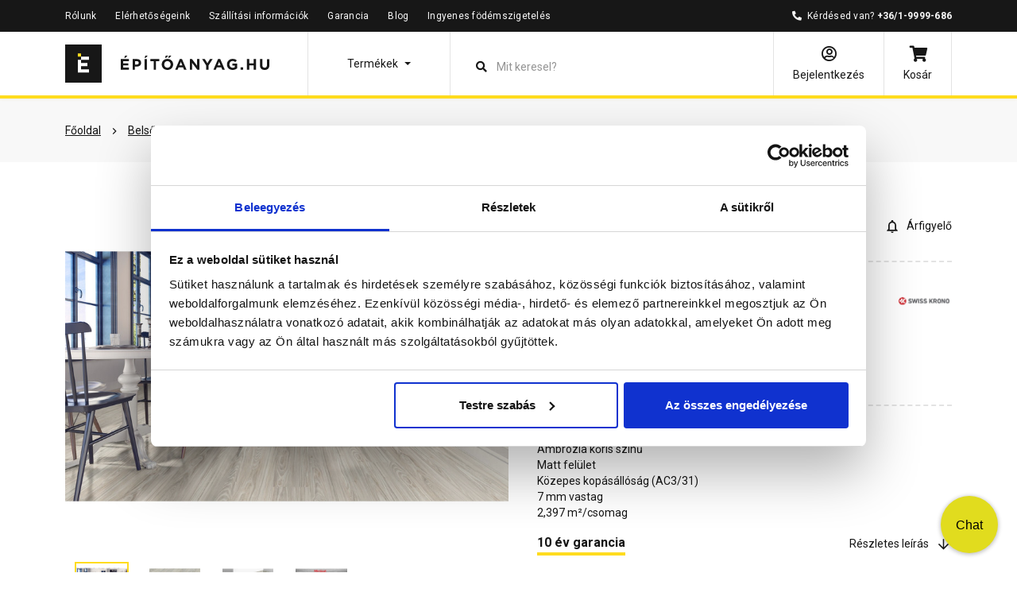

--- FILE ---
content_type: text/html; charset=UTF-8
request_url: https://epitoanyag.hu/swiss-krono-alfa-ambrozia-koris-laminalt-padlo-7-mm-pQkYtRDIwNTg_eq1
body_size: 36156
content:
<!DOCTYPE html>
<html xmlns="http://www.w3.org/1999/xhtml" xml:lang="hu" lang="hu"
      xmlns:og="http://ogp.me/ns#"
      xmlns:fb="https://www.facebook.com/2008/fbml">
<head>
        <meta http-equiv="Content-Type" content="text/html; charset=utf-8" />
    <title>SWISS KRONO Alfa Ambrózia kőris laminált padló 7 mm </title>
    <meta name="viewport" content="width=device-width, initial-scale=1, shrink-to-fit=no">
    <meta name="description" content="SWISS KRONO Alfa Ambrózia kőris laminált padló 7 mm">
    <meta name="keywords" content="parketta szalagparketta">

<meta property="og:image" content="https://file.epitoanyag.hu/product_images/320x240/resize/alfa-ambrozia_iriwqxvj.jpg?v=2">
<meta property="og:title" content="SWISS KRONO Alfa Ambrózia kőris laminált padló 7 mm">
<meta property="og:description" content="SWISS KRONO Alfa Ambrózia kőris laminált padló 7 mm">
<meta property="og:keywords" content="parketta szalagparketta">
<meta property="og:type" content="website">
<meta property="og:url" content="https://epitoanyag.hu/swiss-krono-alfa-ambrozia-koris-laminalt-padlo-7-mm-pQkYtRDIwNTg_eq1">
<meta property="og:locale" content="hu_HU">
<link rel="canonical" href="https://epitoanyag.hu/swiss-krono-alfa-ambrozia-koris-laminalt-padlo-7-mm-pQkYtRDIwNTg_eq1">
<script type="application/javascript">var vcorbisTrackerConf = {"meta":{"locale":"hu","routingKey":"product_show","currency":"HUF","typeMap":{"typeMap":{"home":[],"productCategory":["productList","limit","page","breadcrumb"],"product_search":["productList","limit","page","breadcrumb"],"product_show":["product"],"offer_definition_load_tab":[],"cart_add_product":["product"],"cart_quick_order":["product"],"cart_index":["cart"],"checkout_index":["cart"],"checkout_confirm":[],"checkout_order_success":["order"]}},"trustedShop":{"arukereso":{"refererList":["arukereso.hu"]}}},"user":{"email":false,"user_id":false,"type":"Guest User"}};</script><script type="application/javascript">vcorbisTrackerConf["userExtra"] = {"phone_number":false,"first_name":false,"last_name":false,"street":false,"city":false,"region":false,"postal_code":false,"country":false};</script><script type="application/javascript">vcorbisTrackerConf["cart"] = {"type":"cart","items":[],"shippingMode":""};</script>
<!-- BEGIN: Google TagManager Remarketing -->
<script type="application/javascript">
    //dataLayer init
    window.dataLayer = window.dataLayer || [];

    var remarketingObj = {};
    remarketingObj.google_tag_params = {
        'ecomm_pagetype': (function() {
            switch(vcorbisTrackerConf.meta.routingKey) {
                case 'home':
                    return 'home';
                case 'productCategory':
                    return 'category';
                case 'product_show':
                    return 'product';
                case 'product_search':
                    return 'searchresults';
                case 'cart_index':
                    return 'cart';
                case 'checkout_index':
                    return 'checkout';
                case 'checkout_confirm':
                    return 'confirm';
                case 'checkout_order_success':
                    return 'purchase';
                default:
                    return 'other';
            }
        })()
    };
    remarketingObj.clientId = vcorbisTrackerConf.order && vcorbisTrackerConf.order.hasOwnProperty('clientId') ? vcorbisTrackerConf.order.clientId : null;

    dataLayer.push(remarketingObj);
</script>
<!-- END: Google TagManager Remarketing -->
    <meta http-equiv="content-language" content="hu">
    <meta name="format-detection" content="telephone=no">
    <link rel="preconnect" href="https://fonts.googleapis.com">
    <link rel="preconnect" href="https://fonts.gstatic.com" crossorigin>
    <link href="https://fonts.googleapis.com/css2?family=Roboto:wght@300;400;500;700&display=swap" rel="stylesheet">
    <link href="https://static.epitoanyag.hu/compiled/css/portal-vcorbisappportalhu.css?59-master" rel="stylesheet" type="text/css" charset="utf-8" />
        <script type="application/javascript">var spicaStaticServerDomain = "//static.epitoanyag.hu";</script>     <script>(function(w,d,s,l,i){w[l]=w[l]||[];w[l].push({'gtm.start':
        new Date().getTime(),event:'gtm.js'});var f=d.getElementsByTagName(s)[0],
        j=d.createElement(s),dl=l!='dataLayer'?'&l='+l:'';j.async=true;j.src=
        'https://www.googletagmanager.com/gtm.js?id='+i+dl;f.parentNode.insertBefore(j,f);
    })(window,document,'script','dataLayer', 'GTM-5RRJQZM');</script>
<!-- Facebook Pixel Code -->
    <script>
        !function(f,b,e,v,n,t,s)
        {if(f.fbq)return;n=f.fbq=function(){n.callMethod?
        n.callMethod.apply(n,arguments):n.queue.push(arguments)};
        if(!f._fbq)f._fbq=n;n.push=n;n.loaded=!0;n.version='2.0';
        n.queue=[];t=b.createElement(e);t.async=!0;
        t.src=v;s=b.getElementsByTagName(e)[0];
        s.parentNode.insertBefore(t,s)}(window,document,'script',
        'https://connect.facebook.net/en_US/fbevents.js');       
        fbq('init', '546986002826105'); 
        fbq('track', 'PageView');
    </script>
    <noscript>
        <img height='1' width='1' src='https://www.facebook.com/tr?id=546986002826105&ev=PageView&noscript=1'/>
    </noscript>
<!-- End Facebook Pixel Code -->
        <link rel="shortcut icon" href="/favicon.ico" />
</head>
<body
    class="preload product-page"
    data-vat-locale="hu" data-vat-routing-key="product_show" data-vat-user="AnonymousUser"            data-spy="scroll" data-target="#product-page-sticky-menu" data-offset="255"
    >
<noscript><iframe src='https://www.googletagmanager.com/ns.html?id=GTM-5RRJQZM' height='0' width='0' style='display:none;visibility:hidden'></iframe></noscript>
<script>
    function statusChangeCallback(response) {
        if (response.status === 'connected') {
            window.location.href = '/login_facebook?code=' + response.authResponse.accessToken;
        }
    }

    function checkLoginState() {
        FB.getLoginStatus(function(response) {
            statusChangeCallback(response);
        });
    }

    window.fbAsyncInit = function() {
        FB.init({
            appId            : '482601359219255',
            autoLogAppEvents : true,
            cookie           : true,
            xfbml            : true,
            version          : 'v16.0'
        });
    };
</script>

<div id="fb-root"></div>
<!-- Load Facebook SDK for JavaScript asynchronously -->
<script async defer crossorigin="anonymous" src="https://connect.facebook.net/hu_HU/sdk.js"></script>

<!-- Load Facebook Customer Chat SDK for JavaScript -->
<script>
    var chatbox = document.getElementById('fb-customer-chat');

    (function(d, s, id) {
        var js, fjs = d.getElementsByTagName(s)[0];
        if (d.getElementById(id)) return;
        js = d.createElement(s); js.id = id;
        js.src = "https://connect.facebook.net/hu_HU/sdk/xfbml.customerchat.js";
        fjs.parentNode.insertBefore(js, fjs);
    }(document, 'script', 'facebook-jssdk'));
</script>



<header class="portal-header__wrapper portal-header fixed-top " data-vc-component="portal-header">
            <div class="portal-header__top d-none d-lg-block">
            <div class="container d-flex justify-content-between">
                <ul class="nav">
                    <li class="nav-item"><a class="nav-link" href="/rolunk">Rólunk</a></li><li class="nav-item"><a class="nav-link" href="https://epitoanyag.hu/kapcsolat">Elérhetőségeink</a></li><li class="nav-item"><a class="nav-link" href="https://epitoanyag.hu/szallitasi-informaciok">Szállítási információk</a></li><li class="nav-item"><a class="nav-link" href="https://epitoanyag.hu/garancia">Garancia</a></li><li class="nav-item"><a class="nav-link" href="https://epitoanyag.hu/blog">Blog</a></li><li class="nav-item"><a class="nav-link" href="https://www.piramisepitohaz.hu/ingyenes-padlasfodem-szigeteles">Ingyenes födémszigetelés</a></li>                </ul>

                <ul class="nav">
                    <li class="nav-item">
                        <i class="fas fa-phone-alt mr-1" aria-hidden="true"></i>
                        Kérdésed van? <a class="nav-link pl-0 d-inline-block font-weight-bold"href="tel:+3619999686">+36/1-9999-686</a>                    </li>
                </ul>
            </div>
        </div>
    
    <nav class="portal-header__bottom navbar navbar-light bg-white mx-n12px mx-md-0" data-vat-header>
        <div class="container">
            <div class="d-flex flex-row-reverse flex-lg-row">
                <a href="/" class="navbar-brand ml-12px ml-lg-0">
                    <img src="https://static.epitoanyag.hu/bundles/epitoanyag-static/img/vector/epitoanyag-logo.svg?59-master"
     class="d-none d-lg-inline"
     width="257"
     height="48"
     alt="Építőanyag webshop"
>
<img src="https://static.epitoanyag.hu/bundles/epitoanyag-static/img/vector/epitoanyag-logo-small.svg?59-master"
     class="d-inline d-lg-none"
     width="30"
     height="32"
     alt="Építőanyag webshop"
>
                </a>

                
                                    <ul class="navbar-nav">
                        <li class="nav-item nav-item__category dropdown">
                            <a class="nav-link dropdown-toggle d-flex align-items-center justify-content-center" href="#" role="button" data-toggle="dropdown" aria-expanded="false" aria-label="Termékek" data-category-toggle>
                                <span class="d-none d-lg-inline-block">
                                    Termékek                                </span>
                                <span class="navbar-toggler-icon d-lg-none"></span>
                                <span class="navbar-toggler-icon-close"></span>
                            </a>
                            
<div class="navigation-category" data-component="navigation-category">
    <div class="navigation-category__box position-absolute h-100">
        <div class="navigation-category__wrapper h-100">
            <h5 class="navigation-category__heading h4 mb-lg-4 px-4 px-lg-0 pl-lg-12px">Termékek</h5>
            <ul class="dropdown-menu p-0 pl-lg-12px" aria-labelledby="navbarDropdown">
                                                            <li class="dropdown-menu__menu-list nav-item dropdown ml-lg-n12px pr-0 pr-lg-12px">
                            <a class="navigation-category__link dropdown-item d-flex justify-content-between align-items-center px-4 py-12px px-lg-12px" href="https://epitoanyag.hu/otthon-felujitas-program-c1832469" data-vc-mobile-open-close-category-menu-submenu>
                                <div class="d-flex">
                                    <figure class="product-image d-flex align-items-center mb-0 justify-content-center " ><img src="https://file.epitoanyag.hu/images/280x210/resize/home_rdjqzo70.png?v=1" width="280" height="210" class="navigation-category__main-icon mr-12px align-self-center " alt="ofp_icon" title="ofp" itemprop="image"></figure>                                    <div class="pr-12px">Otthon felújítás program</div>
                                </div>
                                <i class="navigation-category__menu-icon fa fa-chevron-right"></i>
                            </a>

                            
    <div class="menu-box h-100">
                    <div class="navigation-category__box h-100 ">
                <div class="navigation-category__wrapper h-100 ">
                    <div class="navigation-category__back-button-wrapper d-block d-lg-none mx-12px">
                        <button class="btn btn-link px-12px" data-vc-mobile-open-close-category-menu-submenu>
                            <i class="fa fa-arrow-left mr-12px"></i> Vissza                        </button>
                    </div>
                    <h5 class="navigation-category__heading h4 mb-lg-4 px-4">Otthon felújítás program</h5>

                    <ul class="sub-menu menu-box-list navbar-nav d-block mr-auto">
                                                    <li class="dropdown-menu__sub-menu-list nav-item dropdown px-12px">
                                <a
                                    href="https://epitoanyag.hu/otthon-felujitas-program/otthonfelujitasi-termekek-c1832491"
                                    class="navigation-category__link dropdown-item d-flex justify-content-between align-items-center p-12px"
                                                                    >
                                    <div class="no-wrap pr-12px">Otthonfelújítási termékek</div>
                                                                    </a>
                                                            </li>
                                            </ul>
                </div>
            </div>
            </div>
                        </li>
                                                                                <li class="dropdown-menu__menu-list nav-item dropdown ml-lg-n12px pr-0 pr-lg-12px">
                            <a class="navigation-category__link dropdown-item d-flex justify-content-between align-items-center px-4 py-12px px-lg-12px" href="https://epitoanyag.hu/epitoanyag-c1425650" data-vc-mobile-open-close-category-menu-submenu>
                                <div class="d-flex">
                                    <figure class="product-image d-flex align-items-center mb-0 justify-content-center " ><img src="https://file.epitoanyag.hu/images/280x210/resize/tegla_g2mjj1xw.svg?v=3" width="280" height="210" class="navigation-category__main-icon mr-12px align-self-center " alt="tégla" title="Tégla, Ytong, zsalukő, áthidaló" itemprop="image"></figure>                                    <div class="pr-12px">Építőanyag</div>
                                </div>
                                <i class="navigation-category__menu-icon fa fa-chevron-right"></i>
                            </a>

                            
    <div class="menu-box h-100">
                    <div class="navigation-category__box h-100 ">
                <div class="navigation-category__wrapper h-100 ">
                    <div class="navigation-category__back-button-wrapper d-block d-lg-none mx-12px">
                        <button class="btn btn-link px-12px" data-vc-mobile-open-close-category-menu-submenu>
                            <i class="fa fa-arrow-left mr-12px"></i> Vissza                        </button>
                    </div>
                    <h5 class="navigation-category__heading h4 mb-lg-4 px-4">Építőanyag</h5>

                    <ul class="sub-menu menu-box-list navbar-nav d-block mr-auto">
                                                    <li class="dropdown-menu__sub-menu-list nav-item dropdown px-12px">
                                <a
                                    href="https://epitoanyag.hu/epitoanyag/tegla-c1429060"
                                    class="navigation-category__link dropdown-item d-flex justify-content-between align-items-center p-12px"
                                    data-vc-mobile-open-close-category-menu-submenu                                >
                                    <div class="no-wrap pr-12px">Tégla</div>
                                                                            <i class="navigation-category__menu-icon fa fa-chevron-right"></i>
                                                                    </a>
                                                                    <div class="sub-menu-box h-100">
                                        <div class="h-100">
                                            <div class="navigation-category__wrapper h-100">
                                                <div class="navigation-category__back-button-wrapper d-block d-lg-none mx-12px">
                                                    <button class="btn btn-link px-12px" data-vc-mobile-open-close-category-menu-submenu>
                                                        <i class="fa fa-arrow-left"></i> Vissza                                                    </button>
                                                </div>
                                                <h5 class="navigation-category__heading h4 mb-lg-4 px-4">Tégla</h5>
                                                <ul class="menu-box-list navbar-nav d-block mr-auto ">
                                                                                                            <li class="nav-item dropdown px-12px">
                                                            <a class="dropdown-item p-12px" href="https://epitoanyag.hu/epitoanyag/tegla/falazotegla-valaszfaltegla-c9516">
                                                                <div class="no-wrap pr-12px">Falazótégla, válaszfaltégla</div>
                                                            </a>
                                                        </li>
                                                                                                            <li class="nav-item dropdown px-12px">
                                                            <a class="dropdown-item p-12px" href="https://epitoanyag.hu/epitoanyag/tegla/kismeretu-tegla-c9517">
                                                                <div class="no-wrap pr-12px">Kisméretű tégla</div>
                                                            </a>
                                                        </li>
                                                                                                            <li class="nav-item dropdown px-12px">
                                                            <a class="dropdown-item p-12px" href="https://epitoanyag.hu/epitoanyag/tegla/samott-tegla-samott-lap-c9520">
                                                                <div class="no-wrap pr-12px">Samott tégla, samott lap</div>
                                                            </a>
                                                        </li>
                                                                                                            <li class="nav-item dropdown px-12px">
                                                            <a class="dropdown-item p-12px" href="https://epitoanyag.hu/epitoanyag/tegla/uvegtegla-c9519">
                                                                <div class="no-wrap pr-12px">Üvegtégla</div>
                                                            </a>
                                                        </li>
                                                                                                    </ul>
                                            </div>
                                        </div>
                                    </div>
                                                            </li>
                                                    <li class="dropdown-menu__sub-menu-list nav-item dropdown px-12px">
                                <a
                                    href="https://epitoanyag.hu/epitoanyag/zsaluko-c1429074"
                                    class="navigation-category__link dropdown-item d-flex justify-content-between align-items-center p-12px"
                                    data-vc-mobile-open-close-category-menu-submenu                                >
                                    <div class="no-wrap pr-12px">Zsalukő</div>
                                                                            <i class="navigation-category__menu-icon fa fa-chevron-right"></i>
                                                                    </a>
                                                                    <div class="sub-menu-box h-100">
                                        <div class="h-100">
                                            <div class="navigation-category__wrapper h-100">
                                                <div class="navigation-category__back-button-wrapper d-block d-lg-none mx-12px">
                                                    <button class="btn btn-link px-12px" data-vc-mobile-open-close-category-menu-submenu>
                                                        <i class="fa fa-arrow-left"></i> Vissza                                                    </button>
                                                </div>
                                                <h5 class="navigation-category__heading h4 mb-lg-4 px-4">Zsalukő</h5>
                                                <ul class="menu-box-list navbar-nav d-block mr-auto ">
                                                                                                            <li class="nav-item dropdown px-12px">
                                                            <a class="dropdown-item p-12px" href="https://epitoanyag.hu/epitoanyag/zsaluko/zsaluko-pincefalazo-c9522">
                                                                <div class="no-wrap pr-12px">Zsalukő, pincefalazó</div>
                                                            </a>
                                                        </li>
                                                                                                            <li class="nav-item dropdown px-12px">
                                                            <a class="dropdown-item p-12px" href="https://epitoanyag.hu/epitoanyag/zsaluko/oszlopzsalu-korzsalu-c9523">
                                                                <div class="no-wrap pr-12px">Oszlopzsalu, körzsalu</div>
                                                            </a>
                                                        </li>
                                                                                                    </ul>
                                            </div>
                                        </div>
                                    </div>
                                                            </li>
                                                    <li class="dropdown-menu__sub-menu-list nav-item dropdown px-12px">
                                <a
                                    href="https://epitoanyag.hu/epitoanyag/athidalo-c9521"
                                    class="navigation-category__link dropdown-item d-flex justify-content-between align-items-center p-12px"
                                                                    >
                                    <div class="no-wrap pr-12px">Áthidaló</div>
                                                                    </a>
                                                            </li>
                                                    <li class="dropdown-menu__sub-menu-list nav-item dropdown px-12px">
                                <a
                                    href="https://epitoanyag.hu/epitoanyag/fodem-fodemrendszer-c9509"
                                    class="navigation-category__link dropdown-item d-flex justify-content-between align-items-center p-12px"
                                    data-vc-mobile-open-close-category-menu-submenu                                >
                                    <div class="no-wrap pr-12px">Födém, födémrendszer</div>
                                                                            <i class="navigation-category__menu-icon fa fa-chevron-right"></i>
                                                                    </a>
                                                                    <div class="sub-menu-box h-100">
                                        <div class="h-100">
                                            <div class="navigation-category__wrapper h-100">
                                                <div class="navigation-category__back-button-wrapper d-block d-lg-none mx-12px">
                                                    <button class="btn btn-link px-12px" data-vc-mobile-open-close-category-menu-submenu>
                                                        <i class="fa fa-arrow-left"></i> Vissza                                                    </button>
                                                </div>
                                                <h5 class="navigation-category__heading h4 mb-lg-4 px-4">Födém, födémrendszer</h5>
                                                <ul class="menu-box-list navbar-nav d-block mr-auto ">
                                                                                                            <li class="nav-item dropdown px-12px">
                                                            <a class="dropdown-item p-12px" href="https://epitoanyag.hu/epitoanyag/fodem-fodemrendszer/fodemgerenda-c9510">
                                                                <div class="no-wrap pr-12px">Födémgerenda</div>
                                                            </a>
                                                        </li>
                                                                                                            <li class="nav-item dropdown px-12px">
                                                            <a class="dropdown-item p-12px" href="https://epitoanyag.hu/epitoanyag/fodem-fodemrendszer/belestest-c9524">
                                                                <div class="no-wrap pr-12px">Béléstest</div>
                                                            </a>
                                                        </li>
                                                                                                    </ul>
                                            </div>
                                        </div>
                                    </div>
                                                            </li>
                                                    <li class="dropdown-menu__sub-menu-list nav-item dropdown px-12px">
                                <a
                                    href="https://epitoanyag.hu/epitoanyag/tetofedes-c1429078"
                                    class="navigation-category__link dropdown-item d-flex justify-content-between align-items-center p-12px"
                                    data-vc-mobile-open-close-category-menu-submenu                                >
                                    <div class="no-wrap pr-12px">Tetőfedés</div>
                                                                            <i class="navigation-category__menu-icon fa fa-chevron-right"></i>
                                                                    </a>
                                                                    <div class="sub-menu-box h-100">
                                        <div class="h-100">
                                            <div class="navigation-category__wrapper h-100">
                                                <div class="navigation-category__back-button-wrapper d-block d-lg-none mx-12px">
                                                    <button class="btn btn-link px-12px" data-vc-mobile-open-close-category-menu-submenu>
                                                        <i class="fa fa-arrow-left"></i> Vissza                                                    </button>
                                                </div>
                                                <h5 class="navigation-category__heading h4 mb-lg-4 px-4">Tetőfedés</h5>
                                                <ul class="menu-box-list navbar-nav d-block mr-auto ">
                                                                                                            <li class="nav-item dropdown px-12px">
                                                            <a class="dropdown-item p-12px" href="https://epitoanyag.hu/epitoanyag/tetofedes/tetocserep-tetocserep-kiegeszito-c9530">
                                                                <div class="no-wrap pr-12px">Tetőcserép, tetőcserép kiegészítő</div>
                                                            </a>
                                                        </li>
                                                                                                            <li class="nav-item dropdown px-12px">
                                                            <a class="dropdown-item p-12px" href="https://epitoanyag.hu/epitoanyag/tetofedes/tetofolia-c9532">
                                                                <div class="no-wrap pr-12px">Tetőfólia</div>
                                                            </a>
                                                        </li>
                                                                                                            <li class="nav-item dropdown px-12px">
                                                            <a class="dropdown-item p-12px" href="https://epitoanyag.hu/epitoanyag/tetofedes/tetoszigeteles-c874350">
                                                                <div class="no-wrap pr-12px">Tetőszigetelés</div>
                                                            </a>
                                                        </li>
                                                                                                            <li class="nav-item dropdown px-12px">
                                                            <a class="dropdown-item p-12px" href="https://epitoanyag.hu/epitoanyag/tetofedes/polikarbonat-polikarbonat-kiegeszito-c477221">
                                                                <div class="no-wrap pr-12px">Polikarbonát, polikarbonát kiegészítő</div>
                                                            </a>
                                                        </li>
                                                                                                            <li class="nav-item dropdown px-12px">
                                                            <a class="dropdown-item p-12px" href="https://epitoanyag.hu/epitoanyag/tetofedes/zsindely-zsindely-kiegeszito-c9531">
                                                                <div class="no-wrap pr-12px">Zsindely, zsindely kiegészítő</div>
                                                            </a>
                                                        </li>
                                                                                                            <li class="nav-item dropdown px-12px">
                                                            <a class="dropdown-item p-12px" href="https://epitoanyag.hu/epitoanyag/tetofedes/kemeny-kemeny-kiegeszito-c690345">
                                                                <div class="no-wrap pr-12px">Kémény, kémény kiegészítő</div>
                                                            </a>
                                                        </li>
                                                                                                    </ul>
                                            </div>
                                        </div>
                                    </div>
                                                            </li>
                                                    <li class="dropdown-menu__sub-menu-list nav-item dropdown px-12px">
                                <a
                                    href="https://epitoanyag.hu/epitoanyag/ereszcsatorna-c651023"
                                    class="navigation-category__link dropdown-item d-flex justify-content-between align-items-center p-12px"
                                    data-vc-mobile-open-close-category-menu-submenu                                >
                                    <div class="no-wrap pr-12px">Ereszcsatorna</div>
                                                                            <i class="navigation-category__menu-icon fa fa-chevron-right"></i>
                                                                    </a>
                                                                    <div class="sub-menu-box h-100">
                                        <div class="h-100">
                                            <div class="navigation-category__wrapper h-100">
                                                <div class="navigation-category__back-button-wrapper d-block d-lg-none mx-12px">
                                                    <button class="btn btn-link px-12px" data-vc-mobile-open-close-category-menu-submenu>
                                                        <i class="fa fa-arrow-left"></i> Vissza                                                    </button>
                                                </div>
                                                <h5 class="navigation-category__heading h4 mb-lg-4 px-4">Ereszcsatorna</h5>
                                                <ul class="menu-box-list navbar-nav d-block mr-auto ">
                                                                                                            <li class="nav-item dropdown px-12px">
                                                            <a class="dropdown-item p-12px" href="https://epitoanyag.hu/epitoanyag/ereszcsatorna/acel-ereszcsatorna-c651024">
                                                                <div class="no-wrap pr-12px">Acél ereszcsatorna</div>
                                                            </a>
                                                        </li>
                                                                                                            <li class="nav-item dropdown px-12px">
                                                            <a class="dropdown-item p-12px" href="https://epitoanyag.hu/epitoanyag/ereszcsatorna/pvc-ereszcsatorna-c651025">
                                                                <div class="no-wrap pr-12px">PVC ereszcsatorna</div>
                                                            </a>
                                                        </li>
                                                                                                            <li class="nav-item dropdown px-12px">
                                                            <a class="dropdown-item p-12px" href="https://epitoanyag.hu/epitoanyag/ereszcsatorna/aluminium-ereszcsatorna-c866279">
                                                                <div class="no-wrap pr-12px">Alumínium ereszcsatorna</div>
                                                            </a>
                                                        </li>
                                                                                                            <li class="nav-item dropdown px-12px">
                                                            <a class="dropdown-item p-12px" href="https://epitoanyag.hu/epitoanyag/ereszcsatorna/ereszalja-c660866">
                                                                <div class="no-wrap pr-12px">Ereszalja</div>
                                                            </a>
                                                        </li>
                                                                                                            <li class="nav-item dropdown px-12px">
                                                            <a class="dropdown-item p-12px" href="https://epitoanyag.hu/epitoanyag/ereszcsatorna/ereszcsatorna-kiegeszito-c658727">
                                                                <div class="no-wrap pr-12px">Ereszcsatorna kiegészítő</div>
                                                            </a>
                                                        </li>
                                                                                                    </ul>
                                            </div>
                                        </div>
                                    </div>
                                                            </li>
                                                    <li class="dropdown-menu__sub-menu-list nav-item dropdown px-12px">
                                <a
                                    href="https://epitoanyag.hu/epitoanyag/szigeteles-c9583"
                                    class="navigation-category__link dropdown-item d-flex justify-content-between align-items-center p-12px"
                                    data-vc-mobile-open-close-category-menu-submenu                                >
                                    <div class="no-wrap pr-12px">Szigetelés</div>
                                                                            <i class="navigation-category__menu-icon fa fa-chevron-right"></i>
                                                                    </a>
                                                                    <div class="sub-menu-box h-100">
                                        <div class="h-100">
                                            <div class="navigation-category__wrapper h-100">
                                                <div class="navigation-category__back-button-wrapper d-block d-lg-none mx-12px">
                                                    <button class="btn btn-link px-12px" data-vc-mobile-open-close-category-menu-submenu>
                                                        <i class="fa fa-arrow-left"></i> Vissza                                                    </button>
                                                </div>
                                                <h5 class="navigation-category__heading h4 mb-lg-4 px-4">Szigetelés</h5>
                                                <ul class="menu-box-list navbar-nav d-block mr-auto ">
                                                                                                            <li class="nav-item dropdown px-12px">
                                                            <a class="dropdown-item p-12px" href="https://epitoanyag.hu/epitoanyag/szigeteles/hoszigeteles-hangszigeteles-c9584">
                                                                <div class="no-wrap pr-12px">Hőszigetelés, hangszigetelés</div>
                                                            </a>
                                                        </li>
                                                                                                            <li class="nav-item dropdown px-12px">
                                                            <a class="dropdown-item p-12px" href="https://epitoanyag.hu/epitoanyag/szigeteles/vizszigeteles-c9590">
                                                                <div class="no-wrap pr-12px">Vízszigetelés</div>
                                                            </a>
                                                        </li>
                                                                                                            <li class="nav-item dropdown px-12px">
                                                            <a class="dropdown-item p-12px" href="https://epitoanyag.hu/epitoanyag/szigeteles/epitesi-folia-natur-folia-legparnas-folia-c9595">
                                                                <div class="no-wrap pr-12px">Építési fólia, natúr fólia, légpárnás fólia</div>
                                                            </a>
                                                        </li>
                                                                                                    </ul>
                                            </div>
                                        </div>
                                    </div>
                                                            </li>
                                                    <li class="dropdown-menu__sub-menu-list nav-item dropdown px-12px">
                                <a
                                    href="https://epitoanyag.hu/epitoanyag/vakolat-csemperagaszto-habarcs-cement-szilikon-c9596"
                                    class="navigation-category__link dropdown-item d-flex justify-content-between align-items-center p-12px"
                                    data-vc-mobile-open-close-category-menu-submenu                                >
                                    <div class="no-wrap pr-12px">Vakolat, csemperagasztó, habarcs, cement, szilikon</div>
                                                                            <i class="navigation-category__menu-icon fa fa-chevron-right"></i>
                                                                    </a>
                                                                    <div class="sub-menu-box h-100">
                                        <div class="h-100">
                                            <div class="navigation-category__wrapper h-100">
                                                <div class="navigation-category__back-button-wrapper d-block d-lg-none mx-12px">
                                                    <button class="btn btn-link px-12px" data-vc-mobile-open-close-category-menu-submenu>
                                                        <i class="fa fa-arrow-left"></i> Vissza                                                    </button>
                                                </div>
                                                <h5 class="navigation-category__heading h4 mb-lg-4 px-4">Vakolat, csemperagasztó, habarcs, cement, szilikon</h5>
                                                <ul class="menu-box-list navbar-nav d-block mr-auto ">
                                                                                                            <li class="nav-item dropdown px-12px">
                                                            <a class="dropdown-item p-12px" href="https://epitoanyag.hu/epitoanyag/vakolat-csemperagaszto-habarcs-cement-szilikon/alapozo-tapadohid-kellosito-c9606">
                                                                <div class="no-wrap pr-12px">Alapozó, tapadóhíd, kellősítő</div>
                                                            </a>
                                                        </li>
                                                                                                            <li class="nav-item dropdown px-12px">
                                                            <a class="dropdown-item p-12px" href="https://epitoanyag.hu/epitoanyag/vakolat-csemperagaszto-habarcs-cement-szilikon/aljzatkiegyenlito-c9602">
                                                                <div class="no-wrap pr-12px">Aljzatkiegyenlítő</div>
                                                            </a>
                                                        </li>
                                                                                                            <li class="nav-item dropdown px-12px">
                                                            <a class="dropdown-item p-12px" href="https://epitoanyag.hu/epitoanyag/vakolat-csemperagaszto-habarcs-cement-szilikon/cement-c9610">
                                                                <div class="no-wrap pr-12px">Cement</div>
                                                            </a>
                                                        </li>
                                                                                                            <li class="nav-item dropdown px-12px">
                                                            <a class="dropdown-item p-12px" href="https://epitoanyag.hu/epitoanyag/vakolat-csemperagaszto-habarcs-cement-szilikon/csemperagaszto-kiegeszito-c9604">
                                                                <div class="no-wrap pr-12px">Csemperagasztó, kiegészítő</div>
                                                            </a>
                                                        </li>
                                                                                                            <li class="nav-item dropdown px-12px">
                                                            <a class="dropdown-item p-12px" href="https://epitoanyag.hu/epitoanyag/vakolat-csemperagaszto-habarcs-cement-szilikon/esztrich-szarazbeton-betonjavito-korroziogatlo-kiegeszito-c9603">
                                                                <div class="no-wrap pr-12px">Esztrich, szárazbeton, betonjavító, korróziógátló, kiegészítő</div>
                                                            </a>
                                                        </li>
                                                                                                            <li class="nav-item dropdown px-12px">
                                                            <a class="dropdown-item p-12px" href="https://epitoanyag.hu/epitoanyag/vakolat-csemperagaszto-habarcs-cement-szilikon/falazohabarcs-szerelohabarcs-kiegeszito-c9597">
                                                                <div class="no-wrap pr-12px">Falazóhabarcs, szerelőhabarcs, kiegészítő</div>
                                                            </a>
                                                        </li>
                                                                                                            <li class="nav-item dropdown px-12px">
                                                            <a class="dropdown-item p-12px" href="https://epitoanyag.hu/epitoanyag/vakolat-csemperagaszto-habarcs-cement-szilikon/fugazo-kiegeszito-c9607">
                                                                <div class="no-wrap pr-12px">Fugázó, kiegészítő</div>
                                                            </a>
                                                        </li>
                                                                                                            <li class="nav-item dropdown px-12px">
                                                            <a class="dropdown-item p-12px" href="https://epitoanyag.hu/epitoanyag/vakolat-csemperagaszto-habarcs-cement-szilikon/glett-c9601">
                                                                <div class="no-wrap pr-12px">Glett</div>
                                                            </a>
                                                        </li>
                                                                                                            <li class="nav-item dropdown px-12px">
                                                            <a class="dropdown-item p-12px" href="https://epitoanyag.hu/epitoanyag/vakolat-csemperagaszto-habarcs-cement-szilikon/mesz-c9611">
                                                                <div class="no-wrap pr-12px">Mész</div>
                                                            </a>
                                                        </li>
                                                                                                            <li class="nav-item dropdown px-12px">
                                                            <a class="dropdown-item p-12px" href="https://epitoanyag.hu/epitoanyag/vakolat-csemperagaszto-habarcs-cement-szilikon/vakolatok-alapozok-falfestekek-c9609">
                                                                <div class="no-wrap pr-12px">Vakolatok, alapozók, falfestékek</div>
                                                            </a>
                                                        </li>
                                                                                                            <li class="nav-item dropdown px-12px">
                                                            <a class="dropdown-item p-12px" href="https://epitoanyag.hu/epitoanyag/vakolat-csemperagaszto-habarcs-cement-szilikon/purhab-c9605">
                                                                <div class="no-wrap pr-12px">Purhab</div>
                                                            </a>
                                                        </li>
                                                                                                            <li class="nav-item dropdown px-12px">
                                                            <a class="dropdown-item p-12px" href="https://epitoanyag.hu/epitoanyag/vakolat-csemperagaszto-habarcs-cement-szilikon/szilikon-c9608">
                                                                <div class="no-wrap pr-12px">Szilikon</div>
                                                            </a>
                                                        </li>
                                                                                                            <li class="nav-item dropdown px-12px">
                                                            <a class="dropdown-item p-12px" href="https://epitoanyag.hu/epitoanyag/vakolat-csemperagaszto-habarcs-cement-szilikon/ragaszto-c654054">
                                                                <div class="no-wrap pr-12px">Ragasztó</div>
                                                            </a>
                                                        </li>
                                                                                                    </ul>
                                            </div>
                                        </div>
                                    </div>
                                                            </li>
                                            </ul>
                </div>
            </div>
            </div>
                        </li>
                                                                                <li class="dropdown-menu__menu-list nav-item dropdown ml-lg-n12px pr-0 pr-lg-12px">
                            <a class="navigation-category__link dropdown-item d-flex justify-content-between align-items-center px-4 py-12px px-lg-12px" href="https://epitoanyag.hu/belsoepiteszet-c1425652" data-vc-mobile-open-close-category-menu-submenu>
                                <div class="d-flex">
                                    <figure class="product-image d-flex align-items-center mb-0 justify-content-center " ><img src="https://file.epitoanyag.hu/images/280x210/resize/istock-877650472_9tss9x1j.jpg?v=3" width="280" height="210" class="navigation-category__main-icon mr-12px align-self-center " alt="Szaniter" title="Szaniter" itemprop="image"></figure>                                    <div class="pr-12px">Belsőépítészet</div>
                                </div>
                                <i class="navigation-category__menu-icon fa fa-chevron-right"></i>
                            </a>

                            
    <div class="menu-box h-100">
                    <div class="navigation-category__box h-100 ">
                <div class="navigation-category__wrapper h-100 ">
                    <div class="navigation-category__back-button-wrapper d-block d-lg-none mx-12px">
                        <button class="btn btn-link px-12px" data-vc-mobile-open-close-category-menu-submenu>
                            <i class="fa fa-arrow-left mr-12px"></i> Vissza                        </button>
                    </div>
                    <h5 class="navigation-category__heading h4 mb-lg-4 px-4">Belsőépítészet</h5>

                    <ul class="sub-menu menu-box-list navbar-nav d-block mr-auto">
                                                    <li class="dropdown-menu__sub-menu-list nav-item dropdown px-12px">
                                <a
                                    href="https://epitoanyag.hu/belsoepiteszet/furdoszoba-szaniter-c701134"
                                    class="navigation-category__link dropdown-item d-flex justify-content-between align-items-center p-12px"
                                    data-vc-mobile-open-close-category-menu-submenu                                >
                                    <div class="no-wrap pr-12px">Fürdőszoba, szaniter</div>
                                                                            <i class="navigation-category__menu-icon fa fa-chevron-right"></i>
                                                                    </a>
                                                                    <div class="sub-menu-box h-100">
                                        <div class="h-100">
                                            <div class="navigation-category__wrapper h-100">
                                                <div class="navigation-category__back-button-wrapper d-block d-lg-none mx-12px">
                                                    <button class="btn btn-link px-12px" data-vc-mobile-open-close-category-menu-submenu>
                                                        <i class="fa fa-arrow-left"></i> Vissza                                                    </button>
                                                </div>
                                                <h5 class="navigation-category__heading h4 mb-lg-4 px-4">Fürdőszoba, szaniter</h5>
                                                <ul class="menu-box-list navbar-nav d-block mr-auto ">
                                                                                                            <li class="nav-item dropdown px-12px">
                                                            <a class="dropdown-item p-12px" href="https://epitoanyag.hu/belsoepiteszet/furdoszoba-szaniter/mosdo-kezmoso-c758555">
                                                                <div class="no-wrap pr-12px">Mosdó, kézmosó</div>
                                                            </a>
                                                        </li>
                                                                                                            <li class="nav-item dropdown px-12px">
                                                            <a class="dropdown-item p-12px" href="https://epitoanyag.hu/belsoepiteszet/furdoszoba-szaniter/zuhanyzo-c758552">
                                                                <div class="no-wrap pr-12px">Zuhanyzó</div>
                                                            </a>
                                                        </li>
                                                                                                            <li class="nav-item dropdown px-12px">
                                                            <a class="dropdown-item p-12px" href="https://epitoanyag.hu/belsoepiteszet/furdoszoba-szaniter/kad-c701140">
                                                                <div class="no-wrap pr-12px">Kád</div>
                                                            </a>
                                                        </li>
                                                                                                            <li class="nav-item dropdown px-12px">
                                                            <a class="dropdown-item p-12px" href="https://epitoanyag.hu/belsoepiteszet/furdoszoba-szaniter/bide-c758556">
                                                                <div class="no-wrap pr-12px">Bidé</div>
                                                            </a>
                                                        </li>
                                                                                                            <li class="nav-item dropdown px-12px">
                                                            <a class="dropdown-item p-12px" href="https://epitoanyag.hu/belsoepiteszet/furdoszoba-szaniter/csaptelep-c758553">
                                                                <div class="no-wrap pr-12px">Csaptelep</div>
                                                            </a>
                                                        </li>
                                                                                                            <li class="nav-item dropdown px-12px">
                                                            <a class="dropdown-item p-12px" href="https://epitoanyag.hu/belsoepiteszet/furdoszoba-szaniter/wc-c758554">
                                                                <div class="no-wrap pr-12px">WC</div>
                                                            </a>
                                                        </li>
                                                                                                            <li class="nav-item dropdown px-12px">
                                                            <a class="dropdown-item p-12px" href="https://epitoanyag.hu/belsoepiteszet/furdoszoba-szaniter/egyeb-furdoszobai-kiegeszitok-c758557">
                                                                <div class="no-wrap pr-12px">Egyéb fürdőszobai kiegészítők</div>
                                                            </a>
                                                        </li>
                                                                                                    </ul>
                                            </div>
                                        </div>
                                    </div>
                                                            </li>
                                                    <li class="dropdown-menu__sub-menu-list nav-item dropdown px-12px">
                                <a
                                    href="https://epitoanyag.hu/belsoepiteszet/laminalt-padlo-kiegeszito-c803516"
                                    class="navigation-category__link dropdown-item d-flex justify-content-between align-items-center p-12px"
                                    data-vc-mobile-open-close-category-menu-submenu                                >
                                    <div class="no-wrap pr-12px">Laminált padló, kiegészítő</div>
                                                                            <i class="navigation-category__menu-icon fa fa-chevron-right"></i>
                                                                    </a>
                                                                    <div class="sub-menu-box h-100">
                                        <div class="h-100">
                                            <div class="navigation-category__wrapper h-100">
                                                <div class="navigation-category__back-button-wrapper d-block d-lg-none mx-12px">
                                                    <button class="btn btn-link px-12px" data-vc-mobile-open-close-category-menu-submenu>
                                                        <i class="fa fa-arrow-left"></i> Vissza                                                    </button>
                                                </div>
                                                <h5 class="navigation-category__heading h4 mb-lg-4 px-4">Laminált padló, kiegészítő</h5>
                                                <ul class="menu-box-list navbar-nav d-block mr-auto ">
                                                                                                            <li class="nav-item dropdown px-12px">
                                                            <a class="dropdown-item p-12px" href="https://epitoanyag.hu/belsoepiteszet/laminalt-padlo-kiegeszito/laminalt-padlo-parketta-c806051">
                                                                <div class="no-wrap pr-12px">Laminált padló, parketta</div>
                                                            </a>
                                                        </li>
                                                                                                            <li class="nav-item dropdown px-12px">
                                                            <a class="dropdown-item p-12px" href="https://epitoanyag.hu/belsoepiteszet/laminalt-padlo-kiegeszito/szegolec-c806052">
                                                                <div class="no-wrap pr-12px">Szegőléc</div>
                                                            </a>
                                                        </li>
                                                                                                            <li class="nav-item dropdown px-12px">
                                                            <a class="dropdown-item p-12px" href="https://epitoanyag.hu/belsoepiteszet/laminalt-padlo-kiegeszito/melegburkolat-kiegeszito-c806053">
                                                                <div class="no-wrap pr-12px">Melegburkolat kiegészítő</div>
                                                            </a>
                                                        </li>
                                                                                                    </ul>
                                            </div>
                                        </div>
                                    </div>
                                                            </li>
                                                    <li class="dropdown-menu__sub-menu-list nav-item dropdown px-12px">
                                <a
                                    href="https://epitoanyag.hu/belsoepiteszet/csempe-jarolap-falburkolat-c9622"
                                    class="navigation-category__link dropdown-item d-flex justify-content-between align-items-center p-12px"
                                    data-vc-mobile-open-close-category-menu-submenu                                >
                                    <div class="no-wrap pr-12px">Csempe, járólap, falburkolat</div>
                                                                            <i class="navigation-category__menu-icon fa fa-chevron-right"></i>
                                                                    </a>
                                                                    <div class="sub-menu-box h-100">
                                        <div class="h-100">
                                            <div class="navigation-category__wrapper h-100">
                                                <div class="navigation-category__back-button-wrapper d-block d-lg-none mx-12px">
                                                    <button class="btn btn-link px-12px" data-vc-mobile-open-close-category-menu-submenu>
                                                        <i class="fa fa-arrow-left"></i> Vissza                                                    </button>
                                                </div>
                                                <h5 class="navigation-category__heading h4 mb-lg-4 px-4">Csempe, járólap, falburkolat</h5>
                                                <ul class="menu-box-list navbar-nav d-block mr-auto ">
                                                                                                            <li class="nav-item dropdown px-12px">
                                                            <a class="dropdown-item p-12px" href="https://epitoanyag.hu/belsoepiteszet/csempe-jarolap-falburkolat/fali-csempe-c810289">
                                                                <div class="no-wrap pr-12px">Fali csempe</div>
                                                            </a>
                                                        </li>
                                                                                                            <li class="nav-item dropdown px-12px">
                                                            <a class="dropdown-item p-12px" href="https://epitoanyag.hu/belsoepiteszet/csempe-jarolap-falburkolat/padlolap-c810290">
                                                                <div class="no-wrap pr-12px">Padlólap</div>
                                                            </a>
                                                        </li>
                                                                                                            <li class="nav-item dropdown px-12px">
                                                            <a class="dropdown-item p-12px" href="https://epitoanyag.hu/belsoepiteszet/csempe-jarolap-falburkolat/belteri-falburkolat-c9623">
                                                                <div class="no-wrap pr-12px">Beltéri falburkolat</div>
                                                            </a>
                                                        </li>
                                                                                                            <li class="nav-item dropdown px-12px">
                                                            <a class="dropdown-item p-12px" href="https://epitoanyag.hu/belsoepiteszet/csempe-jarolap-falburkolat/termeszetes-ko-falburkolat-c685249">
                                                                <div class="no-wrap pr-12px">Természetes kő falburkolat</div>
                                                            </a>
                                                        </li>
                                                                                                            <li class="nav-item dropdown px-12px">
                                                            <a class="dropdown-item p-12px" href="https://epitoanyag.hu/belsoepiteszet/csempe-jarolap-falburkolat/kulteri-falburkolat-c9624">
                                                                <div class="no-wrap pr-12px">Kültéri falburkolat</div>
                                                            </a>
                                                        </li>
                                                                                                            <li class="nav-item dropdown px-12px">
                                                            <a class="dropdown-item p-12px" href="https://epitoanyag.hu/belsoepiteszet/csempe-jarolap-falburkolat/falburkolat-kiegeszito-c672723">
                                                                <div class="no-wrap pr-12px">Falburkolat kiegészítő</div>
                                                            </a>
                                                        </li>
                                                                                                            <li class="nav-item dropdown px-12px">
                                                            <a class="dropdown-item p-12px" href="https://epitoanyag.hu/belsoepiteszet/csempe-jarolap-falburkolat/csempe-padlolap-kiegeszito-c817763">
                                                                <div class="no-wrap pr-12px">Csempe, padlólap kiegészítő</div>
                                                            </a>
                                                        </li>
                                                                                                    </ul>
                                            </div>
                                        </div>
                                    </div>
                                                            </li>
                                                    <li class="dropdown-menu__sub-menu-list nav-item dropdown px-12px">
                                <a
                                    href="https://epitoanyag.hu/belsoepiteszet/gipszkarton-gipszkarton-rendszer-c9625"
                                    class="navigation-category__link dropdown-item d-flex justify-content-between align-items-center p-12px"
                                    data-vc-mobile-open-close-category-menu-submenu                                >
                                    <div class="no-wrap pr-12px">Gipszkarton, gipszkarton rendszer</div>
                                                                            <i class="navigation-category__menu-icon fa fa-chevron-right"></i>
                                                                    </a>
                                                                    <div class="sub-menu-box h-100">
                                        <div class="h-100">
                                            <div class="navigation-category__wrapper h-100">
                                                <div class="navigation-category__back-button-wrapper d-block d-lg-none mx-12px">
                                                    <button class="btn btn-link px-12px" data-vc-mobile-open-close-category-menu-submenu>
                                                        <i class="fa fa-arrow-left"></i> Vissza                                                    </button>
                                                </div>
                                                <h5 class="navigation-category__heading h4 mb-lg-4 px-4">Gipszkarton, gipszkarton rendszer</h5>
                                                <ul class="menu-box-list navbar-nav d-block mr-auto ">
                                                                                                            <li class="nav-item dropdown px-12px">
                                                            <a class="dropdown-item p-12px" href="https://epitoanyag.hu/belsoepiteszet/gipszkarton-gipszkarton-rendszer/gipszkarton-c9626">
                                                                <div class="no-wrap pr-12px">Gipszkarton</div>
                                                            </a>
                                                        </li>
                                                                                                            <li class="nav-item dropdown px-12px">
                                                            <a class="dropdown-item p-12px" href="https://epitoanyag.hu/belsoepiteszet/gipszkarton-gipszkarton-rendszer/gipszkarton-profil-c9627">
                                                                <div class="no-wrap pr-12px">Gipszkarton profil</div>
                                                            </a>
                                                        </li>
                                                                                                            <li class="nav-item dropdown px-12px">
                                                            <a class="dropdown-item p-12px" href="https://epitoanyag.hu/belsoepiteszet/gipszkarton-gipszkarton-rendszer/gipszkarton-elvedo-c9628">
                                                                <div class="no-wrap pr-12px">Gipszkarton élvédő</div>
                                                            </a>
                                                        </li>
                                                                                                            <li class="nav-item dropdown px-12px">
                                                            <a class="dropdown-item p-12px" href="https://epitoanyag.hu/belsoepiteszet/gipszkarton-gipszkarton-rendszer/gipszkarton-csavar-beutodubel-rogzitoelem-c9629">
                                                                <div class="no-wrap pr-12px">Gipszkarton csavar, beütődübel, rögzítőelem</div>
                                                            </a>
                                                        </li>
                                                                                                            <li class="nav-item dropdown px-12px">
                                                            <a class="dropdown-item p-12px" href="https://epitoanyag.hu/belsoepiteszet/gipszkarton-gipszkarton-rendszer/gipszkarton-szigetelo-szivacscsik-folia-c9630">
                                                                <div class="no-wrap pr-12px">Gipszkarton szigetelő szivacscsík, fólia</div>
                                                            </a>
                                                        </li>
                                                                                                            <li class="nav-item dropdown px-12px">
                                                            <a class="dropdown-item p-12px" href="https://epitoanyag.hu/belsoepiteszet/gipszkarton-gipszkarton-rendszer/gipszkarton-hezagolo-glett-ragaszto-hezagerosito-c9631">
                                                                <div class="no-wrap pr-12px">Gipszkarton hézagoló, glett, ragasztó, hézagerősítő</div>
                                                            </a>
                                                        </li>
                                                                                                    </ul>
                                            </div>
                                        </div>
                                    </div>
                                                            </li>
                                            </ul>
                </div>
            </div>
            </div>
                        </li>
                                                                                <li class="dropdown-menu__menu-list nav-item dropdown ml-lg-n12px pr-0 pr-lg-12px">
                            <a class="navigation-category__link dropdown-item d-flex justify-content-between align-items-center px-4 py-12px px-lg-12px" href="https://epitoanyag.hu/kert-c1425654" data-vc-mobile-open-close-category-menu-submenu>
                                <div class="d-flex">
                                    <figure class="product-image d-flex align-items-center mb-0 justify-content-center " ><img src="https://file.epitoanyag.hu/images/280x210/resize/garden-15_f2p2jymf.png?v=1" width="280" height="210" class="navigation-category__main-icon mr-12px align-self-center " alt="garden_icon" title="garden_icon" itemprop="image"></figure>                                    <div class="pr-12px">Kert</div>
                                </div>
                                <i class="navigation-category__menu-icon fa fa-chevron-right"></i>
                            </a>

                            
    <div class="menu-box h-100">
                    <div class="navigation-category__box h-100 ">
                <div class="navigation-category__wrapper h-100 ">
                    <div class="navigation-category__back-button-wrapper d-block d-lg-none mx-12px">
                        <button class="btn btn-link px-12px" data-vc-mobile-open-close-category-menu-submenu>
                            <i class="fa fa-arrow-left mr-12px"></i> Vissza                        </button>
                    </div>
                    <h5 class="navigation-category__heading h4 mb-lg-4 px-4">Kert</h5>

                    <ul class="sub-menu menu-box-list navbar-nav d-block mr-auto">
                                                    <li class="dropdown-menu__sub-menu-list nav-item dropdown px-12px">
                                <a
                                    href="https://epitoanyag.hu/kert/terburkolat-c1428825"
                                    class="navigation-category__link dropdown-item d-flex justify-content-between align-items-center p-12px"
                                    data-vc-mobile-open-close-category-menu-submenu                                >
                                    <div class="no-wrap pr-12px">Térburkolat</div>
                                                                            <i class="navigation-category__menu-icon fa fa-chevron-right"></i>
                                                                    </a>
                                                                    <div class="sub-menu-box h-100">
                                        <div class="h-100">
                                            <div class="navigation-category__wrapper h-100">
                                                <div class="navigation-category__back-button-wrapper d-block d-lg-none mx-12px">
                                                    <button class="btn btn-link px-12px" data-vc-mobile-open-close-category-menu-submenu>
                                                        <i class="fa fa-arrow-left"></i> Vissza                                                    </button>
                                                </div>
                                                <h5 class="navigation-category__heading h4 mb-lg-4 px-4">Térburkolat</h5>
                                                <ul class="menu-box-list navbar-nav d-block mr-auto ">
                                                                                                            <li class="nav-item dropdown px-12px">
                                                            <a class="dropdown-item p-12px" href="https://epitoanyag.hu/kert/terburkolat/terko-kvarchomok-c9614">
                                                                <div class="no-wrap pr-12px">Térkő, kvarchomok</div>
                                                            </a>
                                                        </li>
                                                                                                            <li class="nav-item dropdown px-12px">
                                                            <a class="dropdown-item p-12px" href="https://epitoanyag.hu/kert/terburkolat/terko-kiegeszito-c976613">
                                                                <div class="no-wrap pr-12px">Térkő kiegészítő</div>
                                                            </a>
                                                        </li>
                                                                                                            <li class="nav-item dropdown px-12px">
                                                            <a class="dropdown-item p-12px" href="https://epitoanyag.hu/kert/terburkolat/szegelyko-c9613">
                                                                <div class="no-wrap pr-12px">Szegélykő</div>
                                                            </a>
                                                        </li>
                                                                                                            <li class="nav-item dropdown px-12px">
                                                            <a class="dropdown-item p-12px" href="https://epitoanyag.hu/kert/terburkolat/gyepracs-c9615">
                                                                <div class="no-wrap pr-12px">Gyeprács</div>
                                                            </a>
                                                        </li>
                                                                                                            <li class="nav-item dropdown px-12px">
                                                            <a class="dropdown-item p-12px" href="https://epitoanyag.hu/kert/terburkolat/jardalap-mederlap-c9616">
                                                                <div class="no-wrap pr-12px">Járdalap, mederlap</div>
                                                            </a>
                                                        </li>
                                                                                                            <li class="nav-item dropdown px-12px">
                                                            <a class="dropdown-item p-12px" href="https://epitoanyag.hu/kert/terburkolat/kerti-lepcso-c925821">
                                                                <div class="no-wrap pr-12px">Kerti lépcső</div>
                                                            </a>
                                                        </li>
                                                                                                            <li class="nav-item dropdown px-12px">
                                                            <a class="dropdown-item p-12px" href="https://epitoanyag.hu/kert/terburkolat/teraszburkolat-c648874">
                                                                <div class="no-wrap pr-12px">Teraszburkolat</div>
                                                            </a>
                                                        </li>
                                                                                                            <li class="nav-item dropdown px-12px">
                                                            <a class="dropdown-item p-12px" href="https://epitoanyag.hu/kert/terburkolat/dekorko-c550099">
                                                                <div class="no-wrap pr-12px">Dekorkő</div>
                                                            </a>
                                                        </li>
                                                                                                            <li class="nav-item dropdown px-12px">
                                                            <a class="dropdown-item p-12px" href="https://epitoanyag.hu/kert/terburkolat/hidegaszfalt-c697415">
                                                                <div class="no-wrap pr-12px">Hidegaszfalt</div>
                                                            </a>
                                                        </li>
                                                                                                            <li class="nav-item dropdown px-12px">
                                                            <a class="dropdown-item p-12px" href="https://epitoanyag.hu/kert/terburkolat/mufu-c9621">
                                                                <div class="no-wrap pr-12px">Műfű</div>
                                                            </a>
                                                        </li>
                                                                                                            <li class="nav-item dropdown px-12px">
                                                            <a class="dropdown-item p-12px" href="https://epitoanyag.hu/kert/terburkolat/gumilap-c1486128">
                                                                <div class="no-wrap pr-12px">Gumilap</div>
                                                            </a>
                                                        </li>
                                                                                                    </ul>
                                            </div>
                                        </div>
                                    </div>
                                                            </li>
                                                    <li class="dropdown-menu__sub-menu-list nav-item dropdown px-12px">
                                <a
                                    href="https://epitoanyag.hu/kert/kerites-es-falak-c1428953"
                                    class="navigation-category__link dropdown-item d-flex justify-content-between align-items-center p-12px"
                                    data-vc-mobile-open-close-category-menu-submenu                                >
                                    <div class="no-wrap pr-12px">Kerítés és falak</div>
                                                                            <i class="navigation-category__menu-icon fa fa-chevron-right"></i>
                                                                    </a>
                                                                    <div class="sub-menu-box h-100">
                                        <div class="h-100">
                                            <div class="navigation-category__wrapper h-100">
                                                <div class="navigation-category__back-button-wrapper d-block d-lg-none mx-12px">
                                                    <button class="btn btn-link px-12px" data-vc-mobile-open-close-category-menu-submenu>
                                                        <i class="fa fa-arrow-left"></i> Vissza                                                    </button>
                                                </div>
                                                <h5 class="navigation-category__heading h4 mb-lg-4 px-4">Kerítés és falak</h5>
                                                <ul class="menu-box-list navbar-nav d-block mr-auto ">
                                                                                                            <li class="nav-item dropdown px-12px">
                                                            <a class="dropdown-item p-12px" href="https://epitoanyag.hu/kert/kerites-es-falak/kerites-keriteselem-keritesrendszer-c577024">
                                                                <div class="no-wrap pr-12px">Kerítés, kerítéselem, kerítésrendszer</div>
                                                            </a>
                                                        </li>
                                                                                                            <li class="nav-item dropdown px-12px">
                                                            <a class="dropdown-item p-12px" href="https://epitoanyag.hu/kert/kerites-es-falak/tamfalelem-c9617">
                                                                <div class="no-wrap pr-12px">Támfalelem</div>
                                                            </a>
                                                        </li>
                                                                                                            <li class="nav-item dropdown px-12px">
                                                            <a class="dropdown-item p-12px" href="https://epitoanyag.hu/kert/kerites-es-falak/magasagyas-c593697">
                                                                <div class="no-wrap pr-12px">Magaságyás</div>
                                                            </a>
                                                        </li>
                                                                                                    </ul>
                                            </div>
                                        </div>
                                    </div>
                                                            </li>
                                                    <li class="dropdown-menu__sub-menu-list nav-item dropdown px-12px">
                                <a
                                    href="https://epitoanyag.hu/kert/kerti-kiegeszitok-c1428968"
                                    class="navigation-category__link dropdown-item d-flex justify-content-between align-items-center p-12px"
                                    data-vc-mobile-open-close-category-menu-submenu                                >
                                    <div class="no-wrap pr-12px">Kerti kiegészítők</div>
                                                                            <i class="navigation-category__menu-icon fa fa-chevron-right"></i>
                                                                    </a>
                                                                    <div class="sub-menu-box h-100">
                                        <div class="h-100">
                                            <div class="navigation-category__wrapper h-100">
                                                <div class="navigation-category__back-button-wrapper d-block d-lg-none mx-12px">
                                                    <button class="btn btn-link px-12px" data-vc-mobile-open-close-category-menu-submenu>
                                                        <i class="fa fa-arrow-left"></i> Vissza                                                    </button>
                                                </div>
                                                <h5 class="navigation-category__heading h4 mb-lg-4 px-4">Kerti kiegészítők</h5>
                                                <ul class="menu-box-list navbar-nav d-block mr-auto ">
                                                                                                            <li class="nav-item dropdown px-12px">
                                                            <a class="dropdown-item p-12px" href="https://epitoanyag.hu/kert/kerti-kiegeszitok/kerti-suto-kiegeszito-c9618">
                                                                <div class="no-wrap pr-12px">Kerti sütő, kiegészítő</div>
                                                            </a>
                                                        </li>
                                                                                                    </ul>
                                            </div>
                                        </div>
                                    </div>
                                                            </li>
                                                    <li class="dropdown-menu__sub-menu-list nav-item dropdown px-12px">
                                <a
                                    href="https://epitoanyag.hu/kert/vizelvezetes-c1428982"
                                    class="navigation-category__link dropdown-item d-flex justify-content-between align-items-center p-12px"
                                    data-vc-mobile-open-close-category-menu-submenu                                >
                                    <div class="no-wrap pr-12px">Vízelvezetés</div>
                                                                            <i class="navigation-category__menu-icon fa fa-chevron-right"></i>
                                                                    </a>
                                                                    <div class="sub-menu-box h-100">
                                        <div class="h-100">
                                            <div class="navigation-category__wrapper h-100">
                                                <div class="navigation-category__back-button-wrapper d-block d-lg-none mx-12px">
                                                    <button class="btn btn-link px-12px" data-vc-mobile-open-close-category-menu-submenu>
                                                        <i class="fa fa-arrow-left"></i> Vissza                                                    </button>
                                                </div>
                                                <h5 class="navigation-category__heading h4 mb-lg-4 px-4">Vízelvezetés</h5>
                                                <ul class="menu-box-list navbar-nav d-block mr-auto ">
                                                                                                            <li class="nav-item dropdown px-12px">
                                                            <a class="dropdown-item p-12px" href="https://epitoanyag.hu/kert/vizelvezetes/folyoka-c9619">
                                                                <div class="no-wrap pr-12px">Folyóka</div>
                                                            </a>
                                                        </li>
                                                                                                            <li class="nav-item dropdown px-12px">
                                                            <a class="dropdown-item p-12px" href="https://epitoanyag.hu/kert/vizelvezetes/vizoraakna-tartaly-kiegeszito-c825656">
                                                                <div class="no-wrap pr-12px">Vízóraakna, tartály, kiegészítő</div>
                                                            </a>
                                                        </li>
                                                                                                            <li class="nav-item dropdown px-12px">
                                                            <a class="dropdown-item p-12px" href="https://epitoanyag.hu/kert/vizelvezetes/vizszereles-szennyvizszereles-c1050552">
                                                                <div class="no-wrap pr-12px">Vízszerelés, szennyvízszerelés</div>
                                                            </a>
                                                        </li>
                                                                                                    </ul>
                                            </div>
                                        </div>
                                    </div>
                                                            </li>
                                                    <li class="dropdown-menu__sub-menu-list nav-item dropdown px-12px">
                                <a
                                    href="https://epitoanyag.hu/kert/geotextilia-c9620"
                                    class="navigation-category__link dropdown-item d-flex justify-content-between align-items-center p-12px"
                                                                    >
                                    <div class="no-wrap pr-12px">Geotextília</div>
                                                                    </a>
                                                            </li>
                                                    <li class="dropdown-menu__sub-menu-list nav-item dropdown px-12px">
                                <a
                                    href="https://epitoanyag.hu/kert/egyeb-kerti-kiegeszito-c826256"
                                    class="navigation-category__link dropdown-item d-flex justify-content-between align-items-center p-12px"
                                                                    >
                                    <div class="no-wrap pr-12px">Egyéb kerti kiegészítő</div>
                                                                    </a>
                                                            </li>
                                            </ul>
                </div>
            </div>
            </div>
                        </li>
                                                                                <li class="dropdown-menu__menu-list nav-item dropdown ml-lg-n12px pr-0 pr-lg-12px">
                            <a class="navigation-category__link dropdown-item d-flex justify-content-between align-items-center px-4 py-12px px-lg-12px" href="https://epitoanyag.hu/faanyag-c1425653" data-vc-mobile-open-close-category-menu-submenu>
                                <div class="d-flex">
                                    <figure class="product-image d-flex align-items-center mb-0 justify-content-center " ><img src="https://file.epitoanyag.hu/images/280x210/resize/faanyag-2_150zvuyc.svg?v=1" width="280" height="210" class="navigation-category__main-icon mr-12px align-self-center " alt="faanyag_icon" title="faanyag_icon" itemprop="image"></figure>                                    <div class="pr-12px">Faanyag</div>
                                </div>
                                <i class="navigation-category__menu-icon fa fa-chevron-right"></i>
                            </a>

                            
    <div class="menu-box h-100">
                    <div class="navigation-category__box h-100 ">
                <div class="navigation-category__wrapper h-100 ">
                    <div class="navigation-category__back-button-wrapper d-block d-lg-none mx-12px">
                        <button class="btn btn-link px-12px" data-vc-mobile-open-close-category-menu-submenu>
                            <i class="fa fa-arrow-left mr-12px"></i> Vissza                        </button>
                    </div>
                    <h5 class="navigation-category__heading h4 mb-lg-4 px-4">Faanyag</h5>

                    <ul class="sub-menu menu-box-list navbar-nav d-block mr-auto">
                                                    <li class="dropdown-menu__sub-menu-list nav-item dropdown px-12px">
                                <a
                                    href="https://epitoanyag.hu/faanyag/retegragasztott-gerenda-bsh-c99758"
                                    class="navigation-category__link dropdown-item d-flex justify-content-between align-items-center p-12px"
                                                                    >
                                    <div class="no-wrap pr-12px">Rétegragasztott gerenda - BSH</div>
                                                                    </a>
                                                            </li>
                                                    <li class="dropdown-menu__sub-menu-list nav-item dropdown px-12px">
                                <a
                                    href="https://epitoanyag.hu/faanyag/gerenda-c9567"
                                    class="navigation-category__link dropdown-item d-flex justify-content-between align-items-center p-12px"
                                                                    >
                                    <div class="no-wrap pr-12px">Gerenda</div>
                                                                    </a>
                                                            </li>
                                                    <li class="dropdown-menu__sub-menu-list nav-item dropdown px-12px">
                                <a
                                    href="https://epitoanyag.hu/faanyag/stafni-tetolec-c9568"
                                    class="navigation-category__link dropdown-item d-flex justify-content-between align-items-center p-12px"
                                                                    >
                                    <div class="no-wrap pr-12px">Stafni, tetőléc</div>
                                                                    </a>
                                                            </li>
                                                    <li class="dropdown-menu__sub-menu-list nav-item dropdown px-12px">
                                <a
                                    href="https://epitoanyag.hu/faanyag/deszka-padlo-c9569"
                                    class="navigation-category__link dropdown-item d-flex justify-content-between align-items-center p-12px"
                                                                    >
                                    <div class="no-wrap pr-12px">Deszka, padló</div>
                                                                    </a>
                                                            </li>
                                                    <li class="dropdown-menu__sub-menu-list nav-item dropdown px-12px">
                                <a
                                    href="https://epitoanyag.hu/faanyag/lamberia-hajopadlo-c9571"
                                    class="navigation-category__link dropdown-item d-flex justify-content-between align-items-center p-12px"
                                                                    >
                                    <div class="no-wrap pr-12px">Lambéria, hajópadló</div>
                                                                    </a>
                                                            </li>
                                                    <li class="dropdown-menu__sub-menu-list nav-item dropdown px-12px">
                                <a
                                    href="https://epitoanyag.hu/faanyag/osb-c9572"
                                    class="navigation-category__link dropdown-item d-flex justify-content-between align-items-center p-12px"
                                                                    >
                                    <div class="no-wrap pr-12px">OSB</div>
                                                                    </a>
                                                            </li>
                                                    <li class="dropdown-menu__sub-menu-list nav-item dropdown px-12px">
                                <a
                                    href="https://epitoanyag.hu/faanyag/tuzifa-c9634"
                                    class="navigation-category__link dropdown-item d-flex justify-content-between align-items-center p-12px"
                                                                    >
                                    <div class="no-wrap pr-12px">Tűzifa</div>
                                                                    </a>
                                                            </li>
                                                    <li class="dropdown-menu__sub-menu-list nav-item dropdown px-12px">
                                <a
                                    href="https://epitoanyag.hu/faanyag/favedoszer-c9570"
                                    class="navigation-category__link dropdown-item d-flex justify-content-between align-items-center p-12px"
                                                                    >
                                    <div class="no-wrap pr-12px">Favédőszer</div>
                                                                    </a>
                                                            </li>
                                                    <li class="dropdown-menu__sub-menu-list nav-item dropdown px-12px">
                                <a
                                    href="https://epitoanyag.hu/faanyag/kiegeszitok-c482111"
                                    class="navigation-category__link dropdown-item d-flex justify-content-between align-items-center p-12px"
                                                                    >
                                    <div class="no-wrap pr-12px">Kiegészítők</div>
                                                                    </a>
                                                            </li>
                                            </ul>
                </div>
            </div>
            </div>
                        </li>
                                                                                <li class="dropdown-menu__menu-list nav-item dropdown ml-lg-n12px pr-0 pr-lg-12px">
                            <a class="navigation-category__link dropdown-item d-flex justify-content-between align-items-center px-4 py-12px px-lg-12px" href="https://epitoanyag.hu/nyilaszaro-c9573" data-vc-mobile-open-close-category-menu-submenu>
                                <div class="d-flex">
                                    <figure class="product-image d-flex align-items-center mb-0 justify-content-center " ><img src="https://file.epitoanyag.hu/images/280x210/resize/tetoteriablak_bo5uxkbr.svg?v=2" width="280" height="210" class="navigation-category__main-icon mr-12px align-self-center " alt="Tetőtéri ablak" title="Nyílászáró, tetőtéri ablak, tetőtéri ablak kiegészítő" itemprop="image"></figure>                                    <div class="pr-12px">Nyílászáró</div>
                                </div>
                                <i class="navigation-category__menu-icon fa fa-chevron-right"></i>
                            </a>

                            
    <div class="menu-box h-100">
                    <div class="navigation-category__box h-100 ">
                <div class="navigation-category__wrapper h-100 ">
                    <div class="navigation-category__back-button-wrapper d-block d-lg-none mx-12px">
                        <button class="btn btn-link px-12px" data-vc-mobile-open-close-category-menu-submenu>
                            <i class="fa fa-arrow-left mr-12px"></i> Vissza                        </button>
                    </div>
                    <h5 class="navigation-category__heading h4 mb-lg-4 px-4">Nyílászáró</h5>

                    <ul class="sub-menu menu-box-list navbar-nav d-block mr-auto">
                                                    <li class="dropdown-menu__sub-menu-list nav-item dropdown px-12px">
                                <a
                                    href="https://epitoanyag.hu/nyilaszaro/homlokzati-nyilaszaro-c1459596"
                                    class="navigation-category__link dropdown-item d-flex justify-content-between align-items-center p-12px"
                                                                    >
                                    <div class="no-wrap pr-12px">Homlokzati nyílászáró</div>
                                                                    </a>
                                                            </li>
                                                    <li class="dropdown-menu__sub-menu-list nav-item dropdown px-12px">
                                <a
                                    href="https://epitoanyag.hu/nyilaszaro/bejarati-ajto-c1459597"
                                    class="navigation-category__link dropdown-item d-flex justify-content-between align-items-center p-12px"
                                                                    >
                                    <div class="no-wrap pr-12px">Bejárati ajtó</div>
                                                                    </a>
                                                            </li>
                                                    <li class="dropdown-menu__sub-menu-list nav-item dropdown px-12px">
                                <a
                                    href="https://epitoanyag.hu/nyilaszaro/homlokzati-nyilaszaro-kiegeszito-c1623014"
                                    class="navigation-category__link dropdown-item d-flex justify-content-between align-items-center p-12px"
                                                                    >
                                    <div class="no-wrap pr-12px">Homlokzati nyílászáró kiegészítő</div>
                                                                    </a>
                                                            </li>
                                                    <li class="dropdown-menu__sub-menu-list nav-item dropdown px-12px">
                                <a
                                    href="https://epitoanyag.hu/nyilaszaro/tetoteri-ablak-tetoteri-ablak-kiegeszito-c9574"
                                    class="navigation-category__link dropdown-item d-flex justify-content-between align-items-center p-12px"
                                    data-vc-mobile-open-close-category-menu-submenu                                >
                                    <div class="no-wrap pr-12px">Tetőtéri ablak, tetőtéri ablak kiegészítő</div>
                                                                            <i class="navigation-category__menu-icon fa fa-chevron-right"></i>
                                                                    </a>
                                                                    <div class="sub-menu-box h-100">
                                        <div class="h-100">
                                            <div class="navigation-category__wrapper h-100">
                                                <div class="navigation-category__back-button-wrapper d-block d-lg-none mx-12px">
                                                    <button class="btn btn-link px-12px" data-vc-mobile-open-close-category-menu-submenu>
                                                        <i class="fa fa-arrow-left"></i> Vissza                                                    </button>
                                                </div>
                                                <h5 class="navigation-category__heading h4 mb-lg-4 px-4">Tetőtéri ablak, tetőtéri ablak kiegészítő</h5>
                                                <ul class="menu-box-list navbar-nav d-block mr-auto ">
                                                                                                            <li class="nav-item dropdown px-12px">
                                                            <a class="dropdown-item p-12px" href="https://epitoanyag.hu/nyilaszaro/tetoteri-ablak-tetoteri-ablak-kiegeszito/tetoteri-ablak-c9575">
                                                                <div class="no-wrap pr-12px">Tetőtéri ablak</div>
                                                            </a>
                                                        </li>
                                                                                                            <li class="nav-item dropdown px-12px">
                                                            <a class="dropdown-item p-12px" href="https://epitoanyag.hu/nyilaszaro/tetoteri-ablak-tetoteri-ablak-kiegeszito/beepitesi-tartozek-burkolokeret-c9576">
                                                                <div class="no-wrap pr-12px">Beépítési tartozék, burkolókeret</div>
                                                            </a>
                                                        </li>
                                                                                                            <li class="nav-item dropdown px-12px">
                                                            <a class="dropdown-item p-12px" href="https://epitoanyag.hu/nyilaszaro/tetoteri-ablak-tetoteri-ablak-kiegeszito/arnyekolo-redony-rolo-c9577">
                                                                <div class="no-wrap pr-12px">Árnyékoló, redőny, roló</div>
                                                            </a>
                                                        </li>
                                                                                                            <li class="nav-item dropdown px-12px">
                                                            <a class="dropdown-item p-12px" href="https://epitoanyag.hu/nyilaszaro/tetoteri-ablak-tetoteri-ablak-kiegeszito/szunyoghalo-c9578">
                                                                <div class="no-wrap pr-12px">Szúnyogháló</div>
                                                            </a>
                                                        </li>
                                                                                                            <li class="nav-item dropdown px-12px">
                                                            <a class="dropdown-item p-12px" href="https://epitoanyag.hu/nyilaszaro/tetoteri-ablak-tetoteri-ablak-kiegeszito/egyeb-kiegeszitok-c9579">
                                                                <div class="no-wrap pr-12px">Egyéb kiegészítők</div>
                                                            </a>
                                                        </li>
                                                                                                    </ul>
                                            </div>
                                        </div>
                                    </div>
                                                            </li>
                                                    <li class="dropdown-menu__sub-menu-list nav-item dropdown px-12px">
                                <a
                                    href="https://epitoanyag.hu/nyilaszaro/tetokijarat-tetokibuvo-c9580"
                                    class="navigation-category__link dropdown-item d-flex justify-content-between align-items-center p-12px"
                                                                    >
                                    <div class="no-wrap pr-12px">Tetőkijárat, tetőkibúvó</div>
                                                                    </a>
                                                            </li>
                                                    <li class="dropdown-menu__sub-menu-list nav-item dropdown px-12px">
                                <a
                                    href="https://epitoanyag.hu/nyilaszaro/fenycsatorna-c9581"
                                    class="navigation-category__link dropdown-item d-flex justify-content-between align-items-center p-12px"
                                                                    >
                                    <div class="no-wrap pr-12px">Fénycsatorna</div>
                                                                    </a>
                                                            </li>
                                                    <li class="dropdown-menu__sub-menu-list nav-item dropdown px-12px">
                                <a
                                    href="https://epitoanyag.hu/nyilaszaro/padlasfeljaro-c9582"
                                    class="navigation-category__link dropdown-item d-flex justify-content-between align-items-center p-12px"
                                                                    >
                                    <div class="no-wrap pr-12px">Padlásfeljáró</div>
                                                                    </a>
                                                            </li>
                                            </ul>
                </div>
            </div>
            </div>
                        </li>
                                                                                <li class="dropdown-menu__menu-list nav-item dropdown ml-lg-n12px pr-0 pr-lg-12px">
                            <a class="navigation-category__link dropdown-item d-flex justify-content-between align-items-center px-4 py-12px px-lg-12px" href="https://epitoanyag.hu/barkacs-c823197" data-vc-mobile-open-close-category-menu-submenu>
                                <div class="d-flex">
                                    <img src="https://static.epitoanyag.hu/bundles/epitoanyag-static/img/vector/default-category-icon.svg?59-master" alt="Barkács" class="navigation-category__main-icon mr-12px">                                    <div class="pr-12px">Barkács</div>
                                </div>
                                <i class="navigation-category__menu-icon fa fa-chevron-right"></i>
                            </a>

                            
    <div class="menu-box h-100">
                    <div class="navigation-category__box h-100 ">
                <div class="navigation-category__wrapper h-100 ">
                    <div class="navigation-category__back-button-wrapper d-block d-lg-none mx-12px">
                        <button class="btn btn-link px-12px" data-vc-mobile-open-close-category-menu-submenu>
                            <i class="fa fa-arrow-left mr-12px"></i> Vissza                        </button>
                    </div>
                    <h5 class="navigation-category__heading h4 mb-lg-4 px-4">Barkács</h5>

                    <ul class="sub-menu menu-box-list navbar-nav d-block mr-auto">
                                                    <li class="dropdown-menu__sub-menu-list nav-item dropdown px-12px">
                                <a
                                    href="https://epitoanyag.hu/barkacs/szerszam-szerszamgep-c823198"
                                    class="navigation-category__link dropdown-item d-flex justify-content-between align-items-center p-12px"
                                    data-vc-mobile-open-close-category-menu-submenu                                >
                                    <div class="no-wrap pr-12px">Szerszám, szerszámgép</div>
                                                                            <i class="navigation-category__menu-icon fa fa-chevron-right"></i>
                                                                    </a>
                                                                    <div class="sub-menu-box h-100">
                                        <div class="h-100">
                                            <div class="navigation-category__wrapper h-100">
                                                <div class="navigation-category__back-button-wrapper d-block d-lg-none mx-12px">
                                                    <button class="btn btn-link px-12px" data-vc-mobile-open-close-category-menu-submenu>
                                                        <i class="fa fa-arrow-left"></i> Vissza                                                    </button>
                                                </div>
                                                <h5 class="navigation-category__heading h4 mb-lg-4 px-4">Szerszám, szerszámgép</h5>
                                                <ul class="menu-box-list navbar-nav d-block mr-auto ">
                                                                                                            <li class="nav-item dropdown px-12px">
                                                            <a class="dropdown-item p-12px" href="https://epitoanyag.hu/barkacs/szerszam-szerszamgep/kerti-gep-c1413532">
                                                                <div class="no-wrap pr-12px">Kerti gép</div>
                                                            </a>
                                                        </li>
                                                                                                            <li class="nav-item dropdown px-12px">
                                                            <a class="dropdown-item p-12px" href="https://epitoanyag.hu/barkacs/szerszam-szerszamgep/szerszamgep-c1413533">
                                                                <div class="no-wrap pr-12px">Szerszámgép</div>
                                                            </a>
                                                        </li>
                                                                                                            <li class="nav-item dropdown px-12px">
                                                            <a class="dropdown-item p-12px" href="https://epitoanyag.hu/barkacs/szerszam-szerszamgep/tisztitogep-c1413534">
                                                                <div class="no-wrap pr-12px">Tisztítógép</div>
                                                            </a>
                                                        </li>
                                                                                                            <li class="nav-item dropdown px-12px">
                                                            <a class="dropdown-item p-12px" href="https://epitoanyag.hu/barkacs/szerszam-szerszamgep/kertigep-tartozek-c1413535">
                                                                <div class="no-wrap pr-12px">Kertigép-tartozék</div>
                                                            </a>
                                                        </li>
                                                                                                            <li class="nav-item dropdown px-12px">
                                                            <a class="dropdown-item p-12px" href="https://epitoanyag.hu/barkacs/szerszam-szerszamgep/szerszamgep-tartozek-c1413536">
                                                                <div class="no-wrap pr-12px">Szerszámgép-tartozék</div>
                                                            </a>
                                                        </li>
                                                                                                    </ul>
                                            </div>
                                        </div>
                                    </div>
                                                            </li>
                                                    <li class="dropdown-menu__sub-menu-list nav-item dropdown px-12px">
                                <a
                                    href="https://epitoanyag.hu/barkacs/kerti-es-keziszerszam-c1414159"
                                    class="navigation-category__link dropdown-item d-flex justify-content-between align-items-center p-12px"
                                    data-vc-mobile-open-close-category-menu-submenu                                >
                                    <div class="no-wrap pr-12px">Kerti- és kéziszerszám</div>
                                                                            <i class="navigation-category__menu-icon fa fa-chevron-right"></i>
                                                                    </a>
                                                                    <div class="sub-menu-box h-100">
                                        <div class="h-100">
                                            <div class="navigation-category__wrapper h-100">
                                                <div class="navigation-category__back-button-wrapper d-block d-lg-none mx-12px">
                                                    <button class="btn btn-link px-12px" data-vc-mobile-open-close-category-menu-submenu>
                                                        <i class="fa fa-arrow-left"></i> Vissza                                                    </button>
                                                </div>
                                                <h5 class="navigation-category__heading h4 mb-lg-4 px-4">Kerti- és kéziszerszám</h5>
                                                <ul class="menu-box-list navbar-nav d-block mr-auto ">
                                                                                                            <li class="nav-item dropdown px-12px">
                                                            <a class="dropdown-item p-12px" href="https://epitoanyag.hu/barkacs/kerti-es-keziszerszam/keziszerszam-c1414299">
                                                                <div class="no-wrap pr-12px">Kéziszerszám</div>
                                                            </a>
                                                        </li>
                                                                                                            <li class="nav-item dropdown px-12px">
                                                            <a class="dropdown-item p-12px" href="https://epitoanyag.hu/barkacs/kerti-es-keziszerszam/meres-szintezes-jeloles-c1414300">
                                                                <div class="no-wrap pr-12px">Mérés, szintezés, jelölés</div>
                                                            </a>
                                                        </li>
                                                                                                            <li class="nav-item dropdown px-12px">
                                                            <a class="dropdown-item p-12px" href="https://epitoanyag.hu/barkacs/kerti-es-keziszerszam/kerti-szerszam-c1414301">
                                                                <div class="no-wrap pr-12px">Kerti szerszám</div>
                                                            </a>
                                                        </li>
                                                                                                            <li class="nav-item dropdown px-12px">
                                                            <a class="dropdown-item p-12px" href="https://epitoanyag.hu/barkacs/kerti-es-keziszerszam/emeles-szallitas-rogzites-tarolas-c1414302">
                                                                <div class="no-wrap pr-12px">Emelés, szállítás, rögzítés, tárolás</div>
                                                            </a>
                                                        </li>
                                                                                                    </ul>
                                            </div>
                                        </div>
                                    </div>
                                                            </li>
                                                    <li class="dropdown-menu__sub-menu-list nav-item dropdown px-12px">
                                <a
                                    href="https://epitoanyag.hu/barkacs/szerszamgep-kiegeszito-alkatresz-c823199"
                                    class="navigation-category__link dropdown-item d-flex justify-content-between align-items-center p-12px"
                                                                    >
                                    <div class="no-wrap pr-12px">Szerszámgép kiegészítő alkatrész</div>
                                                                    </a>
                                                            </li>
                                                    <li class="dropdown-menu__sub-menu-list nav-item dropdown px-12px">
                                <a
                                    href="https://epitoanyag.hu/barkacs/rogzitestechnika-c1414161"
                                    class="navigation-category__link dropdown-item d-flex justify-content-between align-items-center p-12px"
                                    data-vc-mobile-open-close-category-menu-submenu                                >
                                    <div class="no-wrap pr-12px">Rögzítéstechnika</div>
                                                                            <i class="navigation-category__menu-icon fa fa-chevron-right"></i>
                                                                    </a>
                                                                    <div class="sub-menu-box h-100">
                                        <div class="h-100">
                                            <div class="navigation-category__wrapper h-100">
                                                <div class="navigation-category__back-button-wrapper d-block d-lg-none mx-12px">
                                                    <button class="btn btn-link px-12px" data-vc-mobile-open-close-category-menu-submenu>
                                                        <i class="fa fa-arrow-left"></i> Vissza                                                    </button>
                                                </div>
                                                <h5 class="navigation-category__heading h4 mb-lg-4 px-4">Rögzítéstechnika</h5>
                                                <ul class="menu-box-list navbar-nav d-block mr-auto ">
                                                                                                            <li class="nav-item dropdown px-12px">
                                                            <a class="dropdown-item p-12px" href="https://epitoanyag.hu/barkacs/rogzitestechnika/famenetes-csavar-epitocsavar-c1414345">
                                                                <div class="no-wrap pr-12px">Famenetes csavar, építőcsavar</div>
                                                            </a>
                                                        </li>
                                                                                                    </ul>
                                            </div>
                                        </div>
                                    </div>
                                                            </li>
                                                    <li class="dropdown-menu__sub-menu-list nav-item dropdown px-12px">
                                <a
                                    href="https://epitoanyag.hu/barkacs/munkaruhazat-vedofelszereles-c823200"
                                    class="navigation-category__link dropdown-item d-flex justify-content-between align-items-center p-12px"
                                    data-vc-mobile-open-close-category-menu-submenu                                >
                                    <div class="no-wrap pr-12px">Munkaruházat, védőfelszerelés</div>
                                                                            <i class="navigation-category__menu-icon fa fa-chevron-right"></i>
                                                                    </a>
                                                                    <div class="sub-menu-box h-100">
                                        <div class="h-100">
                                            <div class="navigation-category__wrapper h-100">
                                                <div class="navigation-category__back-button-wrapper d-block d-lg-none mx-12px">
                                                    <button class="btn btn-link px-12px" data-vc-mobile-open-close-category-menu-submenu>
                                                        <i class="fa fa-arrow-left"></i> Vissza                                                    </button>
                                                </div>
                                                <h5 class="navigation-category__heading h4 mb-lg-4 px-4">Munkaruházat, védőfelszerelés</h5>
                                                <ul class="menu-box-list navbar-nav d-block mr-auto ">
                                                                                                            <li class="nav-item dropdown px-12px">
                                                            <a class="dropdown-item p-12px" href="https://epitoanyag.hu/barkacs/munkaruhazat-vedofelszereles/fej-es-arcvedelem-c1414386">
                                                                <div class="no-wrap pr-12px">Fej- és arcvédelem</div>
                                                            </a>
                                                        </li>
                                                                                                            <li class="nav-item dropdown px-12px">
                                                            <a class="dropdown-item p-12px" href="https://epitoanyag.hu/barkacs/munkaruhazat-vedofelszereles/kezvedelem-c1414387">
                                                                <div class="no-wrap pr-12px">Kézvédelem</div>
                                                            </a>
                                                        </li>
                                                                                                            <li class="nav-item dropdown px-12px">
                                                            <a class="dropdown-item p-12px" href="https://epitoanyag.hu/barkacs/munkaruhazat-vedofelszereles/labvedelem-c1414388">
                                                                <div class="no-wrap pr-12px">Lábvédelem</div>
                                                            </a>
                                                        </li>
                                                                                                            <li class="nav-item dropdown px-12px">
                                                            <a class="dropdown-item p-12px" href="https://epitoanyag.hu/barkacs/munkaruhazat-vedofelszereles/ruhazat-c1414389">
                                                                <div class="no-wrap pr-12px">Ruházat</div>
                                                            </a>
                                                        </li>
                                                                                                            <li class="nav-item dropdown px-12px">
                                                            <a class="dropdown-item p-12px" href="https://epitoanyag.hu/barkacs/munkaruhazat-vedofelszereles/leejtes-elleni-vedelem-c1414390">
                                                                <div class="no-wrap pr-12px">Leejtés elleni védelem</div>
                                                            </a>
                                                        </li>
                                                                                                            <li class="nav-item dropdown px-12px">
                                                            <a class="dropdown-item p-12px" href="https://epitoanyag.hu/barkacs/munkaruhazat-vedofelszereles/egyeb-vedofelszereles-c1787902">
                                                                <div class="no-wrap pr-12px">Egyéb védőfelszerelés</div>
                                                            </a>
                                                        </li>
                                                                                                    </ul>
                                            </div>
                                        </div>
                                    </div>
                                                            </li>
                                                    <li class="dropdown-menu__sub-menu-list nav-item dropdown px-12px">
                                <a
                                    href="https://epitoanyag.hu/barkacs/szabadido-c1414162"
                                    class="navigation-category__link dropdown-item d-flex justify-content-between align-items-center p-12px"
                                    data-vc-mobile-open-close-category-menu-submenu                                >
                                    <div class="no-wrap pr-12px">Szabadidő</div>
                                                                            <i class="navigation-category__menu-icon fa fa-chevron-right"></i>
                                                                    </a>
                                                                    <div class="sub-menu-box h-100">
                                        <div class="h-100">
                                            <div class="navigation-category__wrapper h-100">
                                                <div class="navigation-category__back-button-wrapper d-block d-lg-none mx-12px">
                                                    <button class="btn btn-link px-12px" data-vc-mobile-open-close-category-menu-submenu>
                                                        <i class="fa fa-arrow-left"></i> Vissza                                                    </button>
                                                </div>
                                                <h5 class="navigation-category__heading h4 mb-lg-4 px-4">Szabadidő</h5>
                                                <ul class="menu-box-list navbar-nav d-block mr-auto ">
                                                                                                            <li class="nav-item dropdown px-12px">
                                                            <a class="dropdown-item p-12px" href="https://epitoanyag.hu/barkacs/szabadido/grill-grilltartozek-konyhai-kiegeszito-c1414391">
                                                                <div class="no-wrap pr-12px">Grill, grilltartozék, konyhai kiegészítő</div>
                                                            </a>
                                                        </li>
                                                                                                    </ul>
                                            </div>
                                        </div>
                                    </div>
                                                            </li>
                                                    <li class="dropdown-menu__sub-menu-list nav-item dropdown px-12px">
                                <a
                                    href="https://epitoanyag.hu/barkacs/villamossag-c1414163"
                                    class="navigation-category__link dropdown-item d-flex justify-content-between align-items-center p-12px"
                                    data-vc-mobile-open-close-category-menu-submenu                                >
                                    <div class="no-wrap pr-12px">Villamosság</div>
                                                                            <i class="navigation-category__menu-icon fa fa-chevron-right"></i>
                                                                    </a>
                                                                    <div class="sub-menu-box h-100">
                                        <div class="h-100">
                                            <div class="navigation-category__wrapper h-100">
                                                <div class="navigation-category__back-button-wrapper d-block d-lg-none mx-12px">
                                                    <button class="btn btn-link px-12px" data-vc-mobile-open-close-category-menu-submenu>
                                                        <i class="fa fa-arrow-left"></i> Vissza                                                    </button>
                                                </div>
                                                <h5 class="navigation-category__heading h4 mb-lg-4 px-4">Villamosság</h5>
                                                <ul class="menu-box-list navbar-nav d-block mr-auto ">
                                                                                                            <li class="nav-item dropdown px-12px">
                                                            <a class="dropdown-item p-12px" href="https://epitoanyag.hu/barkacs/villamossag/lampa-fenyforras-c1414393">
                                                                <div class="no-wrap pr-12px">Lámpa, fényforrás</div>
                                                            </a>
                                                        </li>
                                                                                                    </ul>
                                            </div>
                                        </div>
                                    </div>
                                                            </li>
                                                    <li class="dropdown-menu__sub-menu-list nav-item dropdown px-12px">
                                <a
                                    href="https://epitoanyag.hu/barkacs/festes-c1682129"
                                    class="navigation-category__link dropdown-item d-flex justify-content-between align-items-center p-12px"
                                    data-vc-mobile-open-close-category-menu-submenu                                >
                                    <div class="no-wrap pr-12px">Festés</div>
                                                                            <i class="navigation-category__menu-icon fa fa-chevron-right"></i>
                                                                    </a>
                                                                    <div class="sub-menu-box h-100">
                                        <div class="h-100">
                                            <div class="navigation-category__wrapper h-100">
                                                <div class="navigation-category__back-button-wrapper d-block d-lg-none mx-12px">
                                                    <button class="btn btn-link px-12px" data-vc-mobile-open-close-category-menu-submenu>
                                                        <i class="fa fa-arrow-left"></i> Vissza                                                    </button>
                                                </div>
                                                <h5 class="navigation-category__heading h4 mb-lg-4 px-4">Festés</h5>
                                                <ul class="menu-box-list navbar-nav d-block mr-auto ">
                                                                                                            <li class="nav-item dropdown px-12px">
                                                            <a class="dropdown-item p-12px" href="https://epitoanyag.hu/barkacs/festes/festek-lakk-lazur-festoszerszam-c1682149">
                                                                <div class="no-wrap pr-12px">Festék, lakk, lazúr, festőszerszám</div>
                                                            </a>
                                                        </li>
                                                                                                    </ul>
                                            </div>
                                        </div>
                                    </div>
                                                            </li>
                                                    <li class="dropdown-menu__sub-menu-list nav-item dropdown px-12px">
                                <a
                                    href="https://epitoanyag.hu/barkacs/egyeb-barkacsaru-c823243"
                                    class="navigation-category__link dropdown-item d-flex justify-content-between align-items-center p-12px"
                                                                    >
                                    <div class="no-wrap pr-12px">Egyéb barkácsáru</div>
                                                                    </a>
                                                            </li>
                                            </ul>
                </div>
            </div>
            </div>
                        </li>
                                                </ul>

            <div class="navigation-category__footer-menu d-lg-none px-4 mt-4">
                <h5 class="navigation-category__heading h4 px-lg-0 pl-lg-12px">Menü</h5>
                <ul class="dropdown-menu p-0 pl-lg-12px d-block">
                    <li class="nav-item"><a class="nav-item d-block py-12px" href="/rolunk">Rólunk</a></li><li class="nav-item"><a class="nav-item d-block py-12px" href="https://epitoanyag.hu/kapcsolat">Elérhetőségeink</a></li><li class="nav-item"><a class="nav-item d-block py-12px" href="https://epitoanyag.hu/szallitasi-informaciok">Szállítási információk</a></li><li class="nav-item"><a class="nav-item d-block py-12px" href="https://epitoanyag.hu/garancia">Garancia</a></li><li class="nav-item"><a class="nav-item d-block py-12px" href="https://epitoanyag.hu/blog">Blog</a></li><li class="nav-item"><a class="nav-item d-block py-12px" href="https://www.piramisepitohaz.hu/ingyenes-padlasfodem-szigeteles">Ingyenes födémszigetelés</a></li>                </ul>
            </div>
        </div>
    </div>
</div>
                        </li>
                    </ul>
                            </div>

                            <div class="portal-header__search-wrapper d-none d-lg-block flex-grow-1 position-relative px-5">
                    <form action="/search" method="GET" class="portal-header__search std search_typeField atField-search_type textType" id="search_type">
    <div class="fieldErrors">
    </div>    <div
        class="header-search-group input-group"
        data-vc-component="sticky search-suggestions"
        data-search-suggestion-options="{&quot;ajaxEndpointKey&quot;:&quot;search-suggestion&quot;,&quot;portalId&quot;:&quot;1&quot;,&quot;locale&quot;:&quot;hu&quot;,&quot;defaultSearchKey&quot;:&quot;__&quot;,&quot;noKeywordResultText&quot;:&quot;Nem tal\u00e1lhat\u00f3 kulcssz\u00f3&quot;,&quot;inputSelector&quot;:&quot;[data-search-inputfield]&quot;,&quot;targetFormSelector&quot;:&quot;.portal-header__search&quot;,&quot;keywordsTitle&quot;:&quot;Gyakori keres\u00e9sek&quot;,&quot;recommendedProductsTitle&quot;:&quot;Kapcsol\u00f3d\u00f3 term\u00e9kek&quot;,&quot;categoryTitle&quot;:&quot;Term\u00e9kkateg\u00f3ri\u00e1k&quot;,&quot;replaceSlashChar&quot;:&quot;_sl_&quot;,&quot;replacePercentageChar&quot;:&quot;_pc_&quot;}"
        data-sticky-options="{&quot;offset&quot;:&quot;-120&quot;,&quot;referenceElementSelector&quot;:&quot;.product__cart-wrapper&quot;}"

    >
        <div class="input-group-prepend">
            <span class="input-group-text">
                <i class="fas fa-search"></i>
            </span>
        </div>
        <input type="text" value="" id="search_type_searchText" name="search_type[searchText]" required="required" class="textField atField-searchText textType form-control portal-header__input px-12px" placeholder="Mit keresel?" autocomplete="off" data-search-inputfield="" />    </div>
</form>                </div>
            
            <ul class="navbar-nav ml-auto">
                                    <li class="nav-item nav-item__search dropdown position-static d-block d-lg-none">
                        <a class="nav-link dropdown-toggle remove-dropdown-arrow" href="#" role="button" data-toggle="dropdown" aria-expanded="false">
                            <i class="fas fa-search" aria-hidden="true"></i>
                            <span class="sr-only">Keresés</span>
                        </a>
                        <div class="dropdown-menu py-2 px-4">
                            <form action="/search" method="GET" class="portal-header__search std search_typeField atField-search_type textType" id="search_type">
    <div class="fieldErrors">
    </div>    <div
        class="header-search-group input-group"
        data-vc-component="sticky search-suggestions"
        data-search-suggestion-options="{&quot;ajaxEndpointKey&quot;:&quot;search-suggestion&quot;,&quot;portalId&quot;:&quot;1&quot;,&quot;locale&quot;:&quot;hu&quot;,&quot;defaultSearchKey&quot;:&quot;__&quot;,&quot;noKeywordResultText&quot;:&quot;Nem tal\u00e1lhat\u00f3 kulcssz\u00f3&quot;,&quot;inputSelector&quot;:&quot;[data-search-inputfield]&quot;,&quot;targetFormSelector&quot;:&quot;.portal-header__search&quot;,&quot;keywordsTitle&quot;:&quot;Gyakori keres\u00e9sek&quot;,&quot;recommendedProductsTitle&quot;:&quot;Kapcsol\u00f3d\u00f3 term\u00e9kek&quot;,&quot;categoryTitle&quot;:&quot;Term\u00e9kkateg\u00f3ri\u00e1k&quot;,&quot;replaceSlashChar&quot;:&quot;_sl_&quot;,&quot;replacePercentageChar&quot;:&quot;_pc_&quot;}"
        data-sticky-options="{&quot;offset&quot;:&quot;-120&quot;,&quot;referenceElementSelector&quot;:&quot;.product__cart-wrapper&quot;}"

    >
        <div class="input-group-prepend">
            <span class="input-group-text">
                <i class="fas fa-search"></i>
            </span>
        </div>
        <input type="text" value="" id="search_type_searchText" name="search_type[searchText]" required="required" class="textField atField-searchText textType form-control portal-header__input px-12px" placeholder="Mit keresel?" autocomplete="off" data-search-inputfield="" />    </div>
</form>                        </div>
                    </li>
                                <li class="nav-item nav-item__user ">
                                            <a
                            href="/belepes"
                            class="nav-link text-center"
                            aria-label="Bejelentkezés"
                            data-vat-reg-button
                        >
                            <i class="far fa-user-circle fa-fw" aria-hidden="true"></i>
                            <span class="d-none d-lg-block mt-1">
                                Bejelentkezés                            </span>
                        </a>
                                        </li>
                <li class="nav-item nav-item__cart position-relative">
                    
<a
    href="/cart/"
    class="nav-link text-center d-lg-none"
    aria-label="Kosár"
>
    <i class="fas fa-shopping-cart fa-fw" aria-hidden="true"></i>
    <span class="d-none d-lg-block mt-1">
        Kosár    </span>
    
<div id="header-cart-count" class="header-cart-count">
    <div class="cart-badge rounded-circle text-center hidden">0</div>
</div>

</a>

<a
    href="/cart/"
    class="nav-link text-center d-none d-lg-block"
    type="button"
    data-vc-component="offcanvas-cart-preview"
    aria-label="Kosár"
    data-vat-header-cart-button
>
    <i class="fas fa-shopping-cart fa-fw" aria-hidden="true"></i>
    <span class="d-none d-lg-block mt-1">
        Kosár    </span>
    
<div id="header-cart-count" class="header-cart-count">
    <div class="cart-badge rounded-circle text-center hidden">0</div>
</div>

</a>

<div class="cart-hover-menu-wrapper offcanvas-cart-preview d-flex">
    <a href="/cart/preview" class="remote d-block text-center" data-metadata="{&quot;ignoreAborts&quot;:true,&quot;update&quot;:&quot;_parent&quot;}">
                <i class="fa fa-circle-o-notch fa-spin fa-fw"></i> Betöltés
            </a></div>
                    <meta name="cart-net-sum-price" content="0" /><meta name="cart-gross-sum-price" content="0" /><meta name="cart-item-count" content="0" />                </li>
            </ul>
        </div>
    </nav>

    </header>

<div class="portal-message-list container"></div>
<div class="breadcrumb-wrapper">
    <div class="container">
        <ol class="breadcrumb" itemscope="itemscope" itemtype="http://schema.org/BreadcrumbList"><li class="breadcrumb-item " itemprop="itemListElement" itemscope="itemscope" itemtype="http://schema.org/ListItem"><a href="/" itemprop="item"><span itemprop="name">Főoldal</span></a><meta itemprop="position" content="1" /></li><li class="breadcrumb-item " itemprop="itemListElement" itemscope="itemscope" itemtype="http://schema.org/ListItem"><a href="https://epitoanyag.hu/belsoepiteszet-c1425652" itemprop="item"><span itemprop="name">Belsőépítészet</span></a><meta itemprop="position" content="2" /></li><li class="breadcrumb-item " itemprop="itemListElement" itemscope="itemscope" itemtype="http://schema.org/ListItem"><a href="https://epitoanyag.hu/belsoepiteszet/laminalt-padlo-kiegeszito-c803516" itemprop="item"><span itemprop="name">Laminált padló, kiegészítő</span></a><meta itemprop="position" content="3" /></li><li class="breadcrumb-item " itemprop="itemListElement" itemscope="itemscope" itemtype="http://schema.org/ListItem"><a href="https://epitoanyag.hu/belsoepiteszet/laminalt-padlo-kiegeszito/laminalt-padlo-parketta-c806051" itemprop="item"><span itemprop="name">Laminált padló, parketta</span></a><meta itemprop="position" content="4" /></li><li class="breadcrumb-item active" itemprop="itemListElement" itemscope="itemscope" itemtype="http://schema.org/ListItem"><span itemprop="name">SWISS KRONO Alfa Ambrózia kőris laminált padló 7 mm</span><meta itemprop="position" content="5" /></li></ol>    </div>
</div>


<div id="main-wrapper" class="main-wrapper container simple-contents">
        <div class="row">
    <main class="col-12 mb-3"><script type="application/javascript">vcorbisTrackerConf["page"] = {"id":"QkYtRDIwNTg_eq1","sku":"BF-D2058","name":"SWISS KRONO Alfa Ambr\u00f3zia k\u0151ris lamin\u00e1lt padl\u00f3 7 mm","brand":"SWISS KRONO","stock":"Out of Stock","productType":"Standard Product","variant":"","category":"Bels\u0151\u00e9p\u00edt\u00e9szet\/Lamin\u00e1lt padl\u00f3, kieg\u00e9sz\u00edt\u0151\/Lamin\u00e1lt padl\u00f3, parketta","type":"product"};</script><script type="application/javascript">vcorbisTrackerConf["product"] = {"id":"QkYtRDIwNTg_eq1","sku":"BF-D2058","name":"SWISS KRONO Alfa Ambr\u00f3zia k\u0151ris lamin\u00e1lt padl\u00f3 7 mm","brand":"SWISS KRONO","stock":"Out of Stock","productType":"Standard Product","variant":"","category":"Bels\u0151\u00e9p\u00edt\u00e9szet\/Lamin\u00e1lt padl\u00f3, kieg\u00e9sz\u00edt\u0151\/Lamin\u00e1lt padl\u00f3, parketta","type":"product"};</script>
    <section class="product"
                     data-vc-component="last-viewed-products-writer"
             data-last-viewed-writer-options="{&quot;maxElements&quot;:3}"
             data-product="{&quot;imageUrl&quot;:&quot;https:\/\/file.epitoanyag.hu\/product_images\/100x100\/resize\/alfa-ambrozia_iriwqxvj.jpg?v=2&quot;,&quot;imageWidth&quot;:100,&quot;imageHeight&quot;:100,&quot;name&quot;:&quot;SWISS KRONO Alfa Ambr\u00f3zia k\u0151ris lamin\u00e1lt padl\u00f3 7 mm&quot;,&quot;id&quot;:&quot;QkYtRDIwNTg_eq1&quot;,&quot;listPrice&quot;:0,&quot;discountPrice&quot;:0,&quot;unformattedPrice&quot;:0,&quot;url&quot;:&quot;\/swiss-krono-alfa-ambrozia-koris-laminalt-padlo-7-mm-pQkYtRDIwNTg_eq1&quot;,&quot;currency&quot;:&quot;HUF&quot;,&quot;currencyValue&quot;:&quot;Ft&quot;,&quot;storeLifeTime&quot;:63072000000,&quot;measurement_unit&quot;:&quot;m2&quot;,&quot;gtm&quot;:&quot;&lt;script type=\&quot;application\/javascript\&quot;&gt;vcorbisTrackerConf.hasOwnProperty(\&quot;productList\&quot;) ? vcorbisTrackerConf[\&quot;productList\&quot;].push({\&quot;id\&quot;:\&quot;QkYtRDIwNTg_eq1\&quot;,\&quot;sku\&quot;:\&quot;BF-D2058\&quot;,\&quot;name\&quot;:\&quot;SWISS KRONO Alfa Ambr\\u00f3zia k\\u0151ris lamin\\u00e1lt padl\\u00f3 7 mm\&quot;,\&quot;brand\&quot;:\&quot;SWISS KRONO\&quot;,\&quot;stock\&quot;:\&quot;Out of Stock\&quot;,\&quot;productType\&quot;:\&quot;Standard Product\&quot;,\&quot;variant\&quot;:\&quot;\&quot;,\&quot;category\&quot;:\&quot;Bels\\u0151\\u00e9p\\u00edt\\u00e9szet\\\/Lamin\\u00e1lt padl\\u00f3, kieg\\u00e9sz\\u00edt\\u0151\\\/Lamin\\u00e1lt padl\\u00f3, parketta\&quot;,\&quot;list\&quot;:\&quot;last visited products\&quot;,\&quot;type\&quot;:\&quot;product\&quot;}) : vcorbisTrackerConf[\&quot;productList\&quot;] = [{\&quot;id\&quot;:\&quot;QkYtRDIwNTg_eq1\&quot;,\&quot;sku\&quot;:\&quot;BF-D2058\&quot;,\&quot;name\&quot;:\&quot;SWISS KRONO Alfa Ambr\\u00f3zia k\\u0151ris lamin\\u00e1lt padl\\u00f3 7 mm\&quot;,\&quot;brand\&quot;:\&quot;SWISS KRONO\&quot;,\&quot;stock\&quot;:\&quot;Out of Stock\&quot;,\&quot;productType\&quot;:\&quot;Standard Product\&quot;,\&quot;variant\&quot;:\&quot;\&quot;,\&quot;category\&quot;:\&quot;Bels\\u0151\\u00e9p\\u00edt\\u00e9szet\\\/Lamin\\u00e1lt padl\\u00f3, kieg\\u00e9sz\\u00edt\\u0151\\\/Lamin\\u00e1lt padl\\u00f3, parketta\&quot;,\&quot;list\&quot;:\&quot;last visited products\&quot;,\&quot;type\&quot;:\&quot;product\&quot;}];&lt;\/script&gt;&quot;,&quot;list&quot;:&quot;last visited products&quot;,&quot;depreciationTypeLabel&quot;:&quot;&quot;,&quot;priceValidUntil&quot;:&quot;2026-07-23T21:29:02+02:00&quot;,&quot;hasMerchantReturnPolicy&quot;:{&quot;applicableCountry&quot;:&quot;HU&quot;,&quot;merchantReturnDays&quot;:14}}"
    >
        <div class="product-page__sticky-menu">
            <div class="container pt-lg-1">
                <nav id="product-page-sticky-menu" class="navbar navbar-light" data-vc-component="product-navigation" data-sticky-menu-ids='["sticky-menu-1","sticky-menu-2","sticky-menu-3","sticky-menu-4","sticky-menu-5","sticky-menu-6","sticky-menu-7","sticky-menu-8","sticky-menu-9"]'>
                    <a class="navbar-brand d-none d-lg-block mr-0 py-0" href="#">
                                                                                    <figure class="product-image d-flex align-items-center mb-0 justify-content-center " ><img src="https://file.epitoanyag.hu/product_images/100x100/resize/alfa-ambrozia_iriwqxvj.jpg?v=2" width="100" height="100" class="product-page-sticky-menu__image align-self-center w-100" alt="SWISS KRONO Alfa Ambrózia kőris laminált padló 7 mm" title="SWISS KRONO Alfa Ambrózia kőris laminált padló 7 mm" itemprop="image"></figure>                                                                            </a>
                    <ul class="nav nav-pills">
                                                    <li class="nav-item">
                                <a class="nav-link d-none" href="#sticky-menu-1">
                                    Hasonló termékek                                </a>
                            </li>
                                                    <li class="nav-item">
                                <a class="nav-link d-none" href="#sticky-menu-2">
                                    Szükséged lehet rá                                </a>
                            </li>
                                                    <li class="nav-item">
                                <a class="nav-link d-none" href="#sticky-menu-3">
                                    Részletes leírás                                </a>
                            </li>
                                                    <li class="nav-item">
                                <a class="nav-link d-none" href="#sticky-menu-4">
                                    Termékinformáció                                </a>
                            </li>
                                                    <li class="nav-item">
                                <a class="nav-link d-none" href="#sticky-menu-5">
                                    Színek                                </a>
                            </li>
                                                    <li class="nav-item">
                                <a class="nav-link d-none" href="#sticky-menu-6">
                                    Dokumentumok                                </a>
                            </li>
                                                    <li class="nav-item">
                                <a class="nav-link d-none" href="#sticky-menu-7">
                                    Vásárlói vélemények                                </a>
                            </li>
                                                    <li class="nav-item">
                                <a class="nav-link d-none" href="#sticky-menu-8">
                                    Kérdések és válaszok                                </a>
                            </li>
                                                    <li class="nav-item">
                                <a class="nav-link d-none" href="#sticky-menu-9">
                                    Kapcsolódó cikkek                                </a>
                            </li>
                                            </ul>
                    <button class="button-left btn btn-link  d-block d-lg-none">
                        <i class="fas fa-chevron-left"></i>
                    </button>
                    <button class="button-right btn btn-link d-block d-lg-none">
                        <i class="fas fa-chevron-right"></i>
                    </button>
                </nav>
            </div>
        </div>

        <link itemprop="url" href="/swiss-krono-alfa-ambrozia-koris-laminalt-padlo-7-mm-pQkYtRDIwNTg_eq1" />
        <div class="product__layout">
            <div class="product__image-wrapper">
    <div class="product__gallery-wrapper">
        <div class="product__gallery-image-wrapper">
            
<ul class="product-badge__list list-unstyled  product-badge__list--product-page">
    </ul>

            
            <div
                class="product__primary-carousel product__carousel mb-3 mb-lg-4"
                data-vc-component="hover-zoom"
                data-hover-zoom-opts="{&quot;minWidth&quot;:800,&quot;minHeight&quot;:600,&quot;overlaySize&quot;:{&quot;height&quot;:580}}"
            >
                <ul class="product__upper-left-flags list-unstyled hidden">
                    <li class="product__upper-left-flag-item">
                        <span class="product-badge product-badge--discount">-0%</span>
                    </li>
                </ul>

                <div id="productBigCarousel" class="carousel slide " data-ride="carousel" data-interval="0" >
        
        <div class="carousel-inner product__big-carousel text-center">
            <div class="carousel-item item active"  data-toggle="modal" data-target="#productGalleryModal"><figure class="product-image d-flex align-items-center mb-0 justify-content-center carousel-fig active"  data-target="#modalGalleryCarousel" data-slide-to="0"><img src="https://file.epitoanyag.hu/product_images/800x600/resize/alfa-ambrozia_iriwqxvj.jpg?v=2" width="800" height="600" class="img-fluid align-self-center w-100" alt="SWISS KRONO Alfa Ambrózia kőris laminált padló 7 mm" title="" itemprop="image"></figure></div><div class="carousel-item item "  data-toggle="modal" data-target="#productGalleryModal"><figure class="product-image d-flex align-items-center mb-0 justify-content-center carousel-fig"  data-target="#modalGalleryCarousel" data-slide-to="1"><img src="https://file.epitoanyag.hu/product_images/800x600/resize/2058_cwdtm3zh.jpg?v=2" width="800" height="600" class="img-fluid align-self-center w-100" alt="Béta- Floor Flavour 2058 Ambrózia kőris 7 mm laminált padló 2,397 m2/cs" title="" itemprop="image"></figure></div><div class="carousel-item item "  data-toggle="modal" data-target="#productGalleryModal"><figure class="product-image d-flex align-items-center mb-0 justify-content-center carousel-fig"  data-target="#modalGalleryCarousel" data-slide-to="2"><img src="https://file.epitoanyag.hu/product_images/800x600/resize/2058_h44ebh65.jpg?v=2" width="800" height="600" class="img-fluid align-self-center w-100" alt="SWISS KRONO Alfa Ambrózia kőris laminált padló 7 mm" title="" itemprop="image"></figure></div><div class="carousel-item item "  data-toggle="modal" data-target="#productGalleryModal"><figure class="product-image d-flex align-items-center mb-0 justify-content-center carousel-fig"  data-target="#modalGalleryCarousel" data-slide-to="3"><img src="https://file.epitoanyag.hu/product_images/800x600/resize/2058-1_jix31aek.jpg?v=2" width="800" height="600" class="img-fluid align-self-center w-100" alt="SWISS KRONO Alfa Ambrózia kőris laminált padló 7 mm" title="" itemprop="image"></figure></div>
        </div>
        
    </div>            </div>
        </div>

                            <div id="productSmallCarousel" class="carousel slide product__gallery pb-3 pb-lg-4 mb-0" data-ride="carousel" data-interval="0"  data-vc-component="carousel-indicator" data-vc-carousel-indicator-opts="{&quot;carousel&quot;:&quot;#productBigCarousel&quot;}">
        
        <div class="carousel-inner product__small-carousel">
            <div class="carousel-item item active" ><figure class="product-image d-flex align-items-center mb-0 justify-content-center carousel-fig carousel-indicator col-2 active"  data-target="#productBigCarousel" data-slide-to="0"><img src="https://file.epitoanyag.hu/product_images/280x210/resize/alfa-ambrozia_iriwqxvj.jpg?v=2" width="280" height="210" class="carousel-img img-fluid align-self-center w-100" alt="SWISS KRONO Alfa Ambrózia kőris laminált padló 7 mm" title="SWISS KRONO Alfa Ambrózia kőris laminált padló 7 mm" itemprop="image"></figure><figure class="product-image d-flex align-items-center mb-0 justify-content-center carousel-fig carousel-indicator col-2"  data-target="#productBigCarousel" data-slide-to="1"><img src="https://file.epitoanyag.hu/product_images/280x210/resize/2058_cwdtm3zh.jpg?v=2" width="280" height="210" class="carousel-img img-fluid align-self-center w-100" alt="Béta- Floor Flavour 2058 Ambrózia kőris 7 mm laminált padló 2,397 m2/cs" title="Béta- Floor Flavour 2058 Ambrózia kőris 7 mm laminált padló 2,397 m2/cs" itemprop="image"></figure><figure class="product-image d-flex align-items-center mb-0 justify-content-center carousel-fig carousel-indicator col-2"  data-target="#productBigCarousel" data-slide-to="2"><img src="https://file.epitoanyag.hu/product_images/280x210/resize/2058_h44ebh65.jpg?v=2" width="280" height="210" class="carousel-img img-fluid align-self-center w-100" alt="SWISS KRONO Alfa Ambrózia kőris laminált padló 7 mm" title="SWISS KRONO Alfa Ambrózia kőris laminált padló 7 mm" itemprop="image"></figure><figure class="product-image d-flex align-items-center mb-0 justify-content-center carousel-fig carousel-indicator col-2"  data-target="#productBigCarousel" data-slide-to="3"><img src="https://file.epitoanyag.hu/product_images/280x210/resize/2058-1_jix31aek.jpg?v=2" width="280" height="210" class="carousel-img img-fluid align-self-center w-100" alt="SWISS KRONO Alfa Ambrózia kőris laminált padló 7 mm" title="SWISS KRONO Alfa Ambrózia kőris laminált padló 7 mm" itemprop="image"></figure></div>
        </div>
        
    </div>            </div>

    </div>
<div class="product__layout-header d-flex justify-content-between align-items-center mb-4 pb-4">
    <div class="d-flex flex-shrink-0 mr-xl-2 mr-xxl-6">
        <label
            for="QkYtRDIwNTg_eq1"
            class="product-compare__custom-checkbox px-0 body-4 font-weight-normal mb-0"
            data-vc-component="compare-button"
            data-compare-button-options="{&quot;context&quot;:{&quot;id&quot;:&quot;803515&quot;,&quot;name&quot;:&quot;Lamin\u00e1lt padl\u00f3 spec&quot;},&quot;product&quot;:{&quot;id&quot;:&quot;QkYtRDIwNTg_eq1&quot;},&quot;onListClass&quot;:&quot;switcher-button--active&quot;,&quot;overLoadMessage&quot;:&quot;Egy kateg\u00f3ri\u00e1n bel\u00fcl nem lehet t\u00f6bb term\u00e9ket \u00f6sszehasonl\u00edtani&quot;,&quot;notEnoughMessage&quot;:&quot;Legal\u00e1bb 2 azonos kateg\u00f3ri\u00e1j\u00fa term\u00e9kre van sz\u00fcks\u00e9g az \u00f6sszehasonl\u00edt\u00e1shoz&quot;}"
        >
            <input
                type="checkbox"
                class="product-compare__custom-input"
                id="QkYtRDIwNTg_eq1"
                data-ref="checkbox"
            />
            <span class="product-compare__custom-indicator mr-2">
                <i class="far fa-square"></i>
                <i class="fas fa-check-square"></i>
            </span>
            <span class="product-compare__custom-description">
                Összehasonlítás            </span>
        </label>
    </div>
    <div class="d-flex justify-content-end w-100">
        <span
    class="product__switcher-button-wrapper"
    title="A listák kezeléséhez be kell jelentkezni"
    data-toggle="tooltip"
    data-placement="left"
    data-trigger="hover"
    data-tooltip-options="{&quot;disableOnMobile&quot;:true}"
>
    <span class="product__switcher-button-inner d-flex align-items-center"
                data-popover-options="{&quot;placement&quot;:&quot;bottom&quot;,&quot;contentSelector&quot;:&quot;#wishlist-popover-content&quot;,&quot;contentLoadUrl&quot;:&quot;\/wishlist\/ajax\/index\/QkYtRDIwNTg_eq1&quot;,&quot;fullScreenOnMobile&quot;:true,&quot;popoverMinWidth&quot;:&quot;368px&quot;,&quot;extraClassName&quot;:&quot;product-wishlist-popover-container&quot;}"
            >
	    <button
            class="product__switcher-button btn d-flex align-items-center p-0 switcher-button--guest-user"
            tabindex="0"
            aria-label="A listák kezeléséhez be kell jelentkezni"
        >
            <span class="mr-4 mr-xl-2">
                <svg width="20" height="20" viewBox="0 0 20 20" fill="none" xmlns="http://www.w3.org/2000/svg">
                    <path fill-rule="evenodd" clip-rule="evenodd" d="M12.35 3.33341H15.8333C16.75 3.33341 17.5 4.08341 17.5 5.00008V16.6667C17.5 17.5834 16.75 18.3334 15.8333 18.3334H4.16667C4.05 18.3334 3.94167 18.3251 3.83333 18.3084C3.50833 18.2417 3.21667 18.0751 2.99167 17.8501C2.84167 17.6917 2.71667 17.5167 2.63333 17.3167C2.55 17.1167 2.5 16.8917 2.5 16.6667V5.00008C2.5 4.76675 2.55 4.55008 2.63333 4.35841C2.71667 4.15841 2.84167 3.97508 2.99167 3.82508C3.21667 3.60008 3.50833 3.43341 3.83333 3.36675C3.94167 3.34175 4.05 3.33341 4.16667 3.33341H7.65C8 2.36675 8.91667 1.66675 10 1.66675C11.0833 1.66675 12 2.36675 12.35 3.33341ZM5.83333 8.33341V6.66675H14.1667V8.33341H5.83333ZM14.1667 11.6667V10.0001H5.83333V11.6667H14.1667ZM11.6667 13.3334H5.83333V15.0001H11.6667V13.3334ZM10 3.12508C10.3417 3.12508 10.625 3.40841 10.625 3.75008C10.625 4.09175 10.3417 4.37508 10 4.37508C9.65833 4.37508 9.375 4.09175 9.375 3.75008C9.375 3.40841 9.65833 3.12508 10 3.12508ZM4.16667 16.6667H15.8333V5.00008H4.16667V16.6667Z" fill="#171717"/>
                </svg>
            </span>
                            <span class="product__switcher-button-label mb-0 body-4 font-weight-normal d-none d-xl-inline-block">
                    Bevásárlólistára                </span>
            	    </button>
	</span>
</span>


                    
<a
    href="#"
    class="product__share-button d-flex align-items-center form-sender-link body-4 font-weight-normal ml-xxl-4 ml-xl-1"
                title="A funkció használatához be kell jelentkezned"
        data-placement="left"
        data-trigger="hover"
        data-toggle="tooltip"
    >
    <span class="mr-4 mr-xl-2">
        <svg width="20" height="20" viewBox="0 0 20 20" fill="none" xmlns="http://www.w3.org/2000/svg">
            <path fill-rule="evenodd" clip-rule="evenodd" d="M18.3337 4.99992C18.3337 4.08325 17.5837 3.33325 16.667 3.33325H3.33366C2.41699 3.33325 1.66699 4.08325 1.66699 4.99992V14.9999C1.66699 15.9166 2.41699 16.6666 3.33366 16.6666H16.667C17.5837 16.6666 18.3337 15.9166 18.3337 14.9999V4.99992ZM16.667 4.99992L10.0003 9.15825L3.33366 4.99992H16.667ZM10.0003 10.8333L3.33366 6.66659V14.9999H16.667V6.66659L10.0003 10.8333Z" fill="#171717"/>
        </svg>
    </span>
    <span class="d-none d-xl-inline-block">Megosztás e-mailben</span>
</a>
        
        
<a
    href="/belepes"
    class="product__price-monitor-button  d-flex align-items-center body-4 font-weight-normal ml-xxl-4 ml-xl-1"
                title="Árfigyelő"
        data-toggle="tooltip"
        data-placement="left"
        data-trigger="hover"
    >
    <span class="mr-xl-2">
        <svg width="20" height="20" viewBox="0 0 20 20" fill="none" xmlns="http://www.w3.org/2000/svg">
            <path fill-rule="evenodd" clip-rule="evenodd" d="M14.9997 13.125V8.95833C14.9997 6.4 13.6413 4.25833 11.2497 3.69167V3.125C11.2497 2.43333 10.6913 1.875 9.99967 1.875C9.30801 1.875 8.74967 2.43333 8.74967 3.125V3.69167C6.36634 4.25833 4.99967 6.39167 4.99967 8.95833V13.125L3.33301 14.7917V15.625H16.6663V14.7917L14.9997 13.125ZM9.99967 18.125C10.9163 18.125 11.6663 17.375 11.6663 16.4583H8.33301C8.33301 17.375 9.08301 18.125 9.99967 18.125ZM6.66634 13.9583H13.333V8.95833C13.333 6.89167 12.0747 5.20833 9.99967 5.20833C7.92467 5.20833 6.66634 6.89167 6.66634 8.95833V13.9583Z" fill="#171717"/>
        </svg>
    </span>
    <span class="product__price-monitor-button-label d-none d-xl-inline-block">Árfigyelő</span>
</a>
    </div>
</div>

<div class="product__details-wrapper">
    <div class="d-flex flex-column-reverse flex-lg-row justify-content-lg-between align-items-baseline">
        <h1 class="main-title h4 mb-2" itemprop="name">
            SWISS KRONO Alfa Ambrózia kőris laminált padló 7 mm        </h1>

                    <div class="product__manufacturer-logo mb-2 mb-lg-0 ml-lg-4">
                                    <img src="https://file.epitoanyag.hu/images/280x210/resize/letoltes_v7h6cl4l.png?v=1" width="280" height="210" class="product__manufacturer-image" alt="Swiss krono" title="Swiss krono" >                            </div>
            </div>

    <ul class="list-unstyled mb-2">
        <li>
            Cikkszám:
            <strong>
                <span itemprop="sku" data-vat-sku="{{sku}}">BF-D2058</span>
            </strong>
        </li>
    </ul>

    <div class="product__rating mb-4 pb-4">
        <div class="d-flex align-items-center">
            
<ul class="list-inline d-inline-block star-rating-static star-rating-static--small">
    <li class="list-inline-item"><i class="star-rating-static__inline-star"></i></li><li class="list-inline-item"><i class="star-rating-static__inline-star"></i></li><li class="list-inline-item"><i class="star-rating-static__inline-star"></i></li><li class="list-inline-item"><i class="star-rating-static__inline-star"></i></li><li class="list-inline-item"><i class="star-rating-static__inline-star"></i></li></ul>
            <span class="ml-2">
                0            </span>
            <i class="product__rating-icon fas fa-circle mx-12px"></i>
            <a href="#product-feedback"
               class="product__rating-value scroll-to-link"
               data-options="{&quot;offset&quot;:100}"
            >
                0 értékelés            </a>
            <i class="product__rating-icon fas fa-circle mx-12px"></i>
            <a href="#product-qa" class="product__rating-value scroll-to-link"
               data-options="{&quot;offset&quot;:100}"
            >
                0 kérdés            </a>
        </div>

            </div>

    <div class="product__details-block" data-vat-name="item-lead">
        
        <div class="product__details-short-desc mb-5 pb-4">
    <div class="row">
        <div class="col-12 col-lg-7 col-xl-8">
            <div class="short-description-text" itemprop="description">
                <p>Optimális minőségű laminált padló<br />Ambrózia kőris színű <br />Matt felület <br />Közepes kopásállóság (AC3/31)<br />7 mm vastag<br />2,397 m²/csomag</p>            </div>
                            <div class="product__warranty-descriptor body-3 mt-3">
                    <strong>10 év garancia</strong>
                </div>
                    </div>
        <div class="col-12 col-lg-5 col-xl-4 d-flex justify-content-end">
            <a
                href="#product-description"
                data-options="{&quot;offset&quot;:100}"
                class="scroll-to-link btn btn-link d-flex align-items-center align-self-end mt-lg-0 p-0 mb-1"
            >
                Részletes leírás                <span class="ml-2">
                    <svg width="21" height="20" viewBox="0 0 21 20" fill="none" xmlns="http://www.w3.org/2000/svg">
                        <path d="M17.1673 9.99992L15.9923 8.82492L11.334 13.4749V3.33325H9.66732V13.4749L5.01732 8.81659L3.83398 9.99992L10.5007 16.6666L17.1673 9.99992Z" fill="#171717"/>
                    </svg>
                </span>
            </a>
        </div>
    </div>
    <div class="product__details-videos">
            </div>
</div>
    </div>
    <div class="product__offer d-flex flex-row-reverse justify-content-between align-items-center">
    <div class="product__cart-wrapper">
        
    </div>
    </div>
</div>
        </div>

        <div class="row">
                <div class="container">
        <div class="row">
            <div class="col-md-12">
                            </div>
        </div>
    </div>
        </div>

        
        <div id="sticky-menu-2">
            
    <div id="connected-products" class="product__recommendation-products row">
        
<div class="product__box col">
    <div class="product__box-header " data-toggle="collapse" data-target="#product-recommendations" role="button" aria-expanded="true" aria-controls="product-recommendations">
    <h2 class="product__box-title h4 mb-0 clearfix ">
        Kapcsolódó termékek         <div class="pull-right">
            <i class="fas fa-xs fa-chevron-up"></i>
        </div>
    </h2>
</div>
    <div id="product-recommendations" class="product__box-content collapse show">
        <div class="product-recommendations__product-list">
            
<div
    class="product-carousel position-relative"
    data-component="product-carousel"
    data-product-carousel-options="{&quot;indicatorWrapperSelector&quot;:&quot;.product-carousel__indicators-wrapper&quot;,&quot;indicatorWrapperWithArrowsClass&quot;:&quot;product-carousel__indicators-wrapper--with-arrows&quot;,&quot;prevIndicatorSelector&quot;:&quot;.product-carousel__prev-indicator&quot;,&quot;nextIndicatorSelector&quot;:&quot;.product-carousel__next-indicator&quot;,&quot;containerSelector&quot;:&quot;.product-carousel__list-wrapper&quot;,&quot;containerWithArrowsClass&quot;:&quot;product-carousel__list-wrapper--with-arrows&quot;,&quot;movedContentSelector&quot;:&quot;.product-carousel__list&quot;,&quot;displayItemsAboveDesktop&quot;:4,&quot;handleResize&quot;:false}"
>
            <div class="product-carousel__indicators-wrapper d-none d-lg-flex ml-auto">
            <button class=" product-carousel__prev-indicator btn btn-secondary btn-sm btn--icon mr-12px" type="button" aria-label="Előző">
                <i class="product-carousel__indicator-icon fas fa-fw fa-arrow-left mx-auto d-flex align-items-center justify-content-center" aria-hidden="true"></i>
                <span class="sr-only">Előző</span>
            </button>
            <button class="product-carousel__next-indicator btn btn-secondary btn-sm btn--icon mx-auto" type="button" aria-label="Következő">
                <i class="product-carousel__indicator-icon fas fa-fw fa-arrow-right mx-auto d-flex align-items-center justify-content-center" aria-hidden="true"></i>
                <span class="sr-only">Következő</span>
            </button>
        </div>
        <div class="product-carousel__list-wrapper">
        <ul class="product-carousel__list product-card-list list-unstyled row m-n6px m-lg-n12px" itemscope itemtype="http://schema.org/ItemList">
                            
<li class="product-carousel__list-item col-lg-4 col-6 p-6px p-lg-12px"  itemprop="itemListElement" itemscope itemtype="http://schema.org/ListItem">
    <meta itemprop="position" content="0"/>    <script type="application/javascript">vcorbisTrackerConf.hasOwnProperty("productList") ? vcorbisTrackerConf["productList"].push({"id":"VUgtNTcyNDIy","sku":"UH-572422","name":"\u00d6ko habszivacs parketta al\u00e1t\u00e9t 3 mm","brand":"Egy\u00e9b","stock":"In Stock","productType":"Standard Product","variant":"","category":"Bels\u0151\u00e9p\u00edt\u00e9szet\/Lamin\u00e1lt padl\u00f3, kieg\u00e9sz\u00edt\u0151\/Melegburkolat kieg\u00e9sz\u00edt\u0151","list":"Product Recommendation","price":190,"discount":false,"discountValue":-190}) : vcorbisTrackerConf["productList"] = [{"id":"VUgtNTcyNDIy","sku":"UH-572422","name":"\u00d6ko habszivacs parketta al\u00e1t\u00e9t 3 mm","brand":"Egy\u00e9b","stock":"In Stock","productType":"Standard Product","variant":"","category":"Bels\u0151\u00e9p\u00edt\u00e9szet\/Lamin\u00e1lt padl\u00f3, kieg\u00e9sz\u00edt\u0151\/Melegburkolat kieg\u00e9sz\u00edt\u0151","list":"Product Recommendation","price":190,"discount":false,"discountValue":-190}];</script>    <div class="product-card position-relative h-100 d-flex flex-column flex-grow-1 product-card--no-separator" data-product-id="VUgtNTcyNDIy" data-product-list="Product Recommendation"  itemprop="item" itemscope itemtype="http://schema.org/Product">
    <meta itemprop="url" content="https://epitoanyag.hu/oko-habszivacs-parketta-alatet-3-mm-pVUgtNTcyNDIy" />
    <meta itemprop="sku" name="sku" content="UH-572422" />

    
            <ul class="delivery-badge__list d-inline-block d-md-none list-unstyled ">
            <li class="delivery-badge__list-item"
                data-trigger="click"
                aria-hidden="true"
                data-toggle="tooltip"
                data-html="true"
                title="<strong>Személyes átvétel 30 perc múlva</strong><br> Amennyiben munkanapokon (H-P) 14:45-ig expressz személyes átvétellel megrendeled, megrendelés után 30 perc múlva átveheted. Ezt követően legkorábban a következő munkanap reggel 8 órától tudod átvenni, ha jelzed expressz igényed a megrendelésnél."
            >
                <i class="far fa-clock fa-fw mr-lg-1"></i>
            </li>
        </ul>
        <ul class="delivery-badge__list d-none d-md-inline-block list-unstyled ">
            <a href="/static/expressz-atvetel" target="_blank">
                <li class="delivery-badge__list-item"
                    data-trigger="hover"
                    aria-hidden="true"
                    data-toggle="tooltip"
                    data-html="true"
                    title="<strong>Személyes átvétel 30 perc múlva</strong><br> Amennyiben munkanapokon (H-P) 14:45-ig expressz személyes átvétellel megrendeled, megrendelés után 30 perc múlva átveheted. Ezt követően legkorábban a következő munkanap reggel 8 órától tudod átvenni, ha jelzed expressz igényed a megrendelésnél."
                >
                    <i class="far fa-clock fa-fw mr-lg-1"></i>
                    <span>30 perc múlva átvehető</span>
                </li>
            </a>
        </ul>
    
    <div class="product-card__image-section position-relative p-12px p-lg-4">
                    
<ul class="product-badge__list list-unstyled  product-badge__list--list-page">
    </ul>
        
        <div class="product-card__image-wrapper" itemscope itemtype="http://schema.org/ImageObject">
                            <a href="https://epitoanyag.hu/oko-habszivacs-parketta-alatet-3-mm-pVUgtNTcyNDIy" title="Öko habszivacs parketta alátét 3 mm">
                    <figure class="product-image d-flex align-items-center mb-0 justify-content-center " ><img src="https://file.epitoanyag.hu/product_images/280x210/resize/balobau-5f06c22ce928c_hsctktgp.png?v=2" width="280" height="210" class="product-card__image img-fluid align-self-center " alt="BB Öko Habszivacs parketta alátét 3 mm x 1x50 m" title="BB Öko Habszivacs parketta alátét 3 mm x 1x50 m" itemprop="image"></figure>                </a>
                    </div>
    </div>

    <div class="product-card-body d-flex flex-column flex-grow-1 p-12px px-lg-4 pt-lg-3 pb-lg-4">
        <div class="product-card__title-section">
            <a class="product-card__name" href="https://epitoanyag.hu/oko-habszivacs-parketta-alatet-3-mm-pVUgtNTcyNDIy" title="Öko habszivacs parketta alátét 3 mm">
                <span class="product-card__name-txt" itemprop="name">Öko habszivacs parketta alátét 3 mm</span>
            </a>
        </div>

        <div class="product-card__details-section d-flex flex-column flex-grow-1">
            <div class="product-card__stock-info mb-3">
                                                                                <div class="text-success d-flex align-items-center"><i class="fas fa-circle fa-xs mr-2"></i><span><strong><font size = "3" color = "green">Raktáron</font></strong></span></div>
                                                </div>
            <div class="product-card__functions mt-auto">
                                <div class="price__wrapper d-flex align-items-end" itemprop="offers" itemscope="itemscope" itemtype="http://schema.org/Offer">
    <meta itemprop="priceCurrency" content="HUF">
    <meta itemprop="priceValidUntil" content="2026-07-23T21:29:02+02:00" />
    <div itemprop="hasMerchantReturnPolicy" itemtype="https://schema.org/MerchantReturnPolicy" itemscope="itemscope">
    <meta itemprop="applicableCountry" content="HU" />
    <meta itemprop="returnPolicyCategory" content="https://schema.org/MerchantReturnFiniteReturnWindow" />
    <meta itemprop="merchantReturnDays" content="14" />
    <meta itemprop="returnMethod" content="https://schema.org/ReturnByMail" />
    <meta itemprop="returnFees" content="https://schema.org/ReturnFeesCustomerResponsibility" />
</div>
<div itemprop="hasMerchantReturnPolicy" itemtype="https://schema.org/MerchantReturnPolicy" itemscope="itemscope">
    <meta itemprop="applicableCountry" content="HU" />
    <meta itemprop="returnPolicyCategory" content="https://schema.org/MerchantReturnFiniteReturnWindow" />
    <meta itemprop="merchantReturnDays" content="14" />
    <meta itemprop="returnMethod" content="https://schema.org/ReturnInStore" />
    <meta itemprop="returnFees" content="https://schema.org/FreeReturn" />
</div>
    <div class="price price--on-list" itemprop="price" content="190">
        
            <div class="price-normal">
                190 Ft
<span class="product-measurement-unit">/ m2</span>

            </div>
        <div class="package_price__content body-5">
            <strong>
                                    &nbsp;
                            </strong>
        </div>
    </div>
</div>
                <a href="https://epitoanyag.hu/oko-habszivacs-parketta-alatet-3-mm-pVUgtNTcyNDIy" class="btn--cart btn btn-primary btn-block " role="button" rel="nofollow" target="_blank">
                    Megnézem                </a>
            </div>
        </div>
    </div>
</div>
</li>
                            
<li class="product-carousel__list-item col-lg-4 col-6 p-6px p-lg-12px"  itemprop="itemListElement" itemscope itemtype="http://schema.org/ListItem">
    <meta itemprop="position" content="1"/>    <script type="application/javascript">vcorbisTrackerConf.hasOwnProperty("productList") ? vcorbisTrackerConf["productList"].push({"id":"VUgtNTcwOTgx","sku":"UH-570981","name":"\u00d6ko habszivacs parketta al\u00e1t\u00e9t 2 mm","brand":"Egy\u00e9b","stock":"In Stock","productType":"Standard Product","variant":"","category":"Bels\u0151\u00e9p\u00edt\u00e9szet\/Lamin\u00e1lt padl\u00f3, kieg\u00e9sz\u00edt\u0151\/Melegburkolat kieg\u00e9sz\u00edt\u0151","list":"Product Recommendation","price":125,"discount":false,"discountValue":-125}) : vcorbisTrackerConf["productList"] = [{"id":"VUgtNTcwOTgx","sku":"UH-570981","name":"\u00d6ko habszivacs parketta al\u00e1t\u00e9t 2 mm","brand":"Egy\u00e9b","stock":"In Stock","productType":"Standard Product","variant":"","category":"Bels\u0151\u00e9p\u00edt\u00e9szet\/Lamin\u00e1lt padl\u00f3, kieg\u00e9sz\u00edt\u0151\/Melegburkolat kieg\u00e9sz\u00edt\u0151","list":"Product Recommendation","price":125,"discount":false,"discountValue":-125}];</script>    <div class="product-card position-relative h-100 d-flex flex-column flex-grow-1 product-card--no-separator" data-product-id="VUgtNTcwOTgx" data-product-list="Product Recommendation"  itemprop="item" itemscope itemtype="http://schema.org/Product">
    <meta itemprop="url" content="https://epitoanyag.hu/oko-habszivacs-parketta-alatet-2-mm-pVUgtNTcwOTgx" />
    <meta itemprop="sku" name="sku" content="UH-570981" />

    
            <ul class="delivery-badge__list d-inline-block d-md-none list-unstyled ">
            <li class="delivery-badge__list-item"
                data-trigger="click"
                aria-hidden="true"
                data-toggle="tooltip"
                data-html="true"
                title="<strong>Személyes átvétel 30 perc múlva</strong><br> Amennyiben munkanapokon (H-P) 14:45-ig expressz személyes átvétellel megrendeled, megrendelés után 30 perc múlva átveheted. Ezt követően legkorábban a következő munkanap reggel 8 órától tudod átvenni, ha jelzed expressz igényed a megrendelésnél."
            >
                <i class="far fa-clock fa-fw mr-lg-1"></i>
            </li>
        </ul>
        <ul class="delivery-badge__list d-none d-md-inline-block list-unstyled ">
            <a href="/static/expressz-atvetel" target="_blank">
                <li class="delivery-badge__list-item"
                    data-trigger="hover"
                    aria-hidden="true"
                    data-toggle="tooltip"
                    data-html="true"
                    title="<strong>Személyes átvétel 30 perc múlva</strong><br> Amennyiben munkanapokon (H-P) 14:45-ig expressz személyes átvétellel megrendeled, megrendelés után 30 perc múlva átveheted. Ezt követően legkorábban a következő munkanap reggel 8 órától tudod átvenni, ha jelzed expressz igényed a megrendelésnél."
                >
                    <i class="far fa-clock fa-fw mr-lg-1"></i>
                    <span>30 perc múlva átvehető</span>
                </li>
            </a>
        </ul>
    
    <div class="product-card__image-section position-relative p-12px p-lg-4">
                    
<ul class="product-badge__list list-unstyled  product-badge__list--list-page">
    </ul>
        
        <div class="product-card__image-wrapper" itemscope itemtype="http://schema.org/ImageObject">
                            <a href="https://epitoanyag.hu/oko-habszivacs-parketta-alatet-2-mm-pVUgtNTcwOTgx" title="Öko habszivacs parketta alátét 2 mm">
                    <figure class="product-image d-flex align-items-center mb-0 justify-content-center " ><img src="https://file.epitoanyag.hu/product_images/280x210/resize/balobau-5f06c22ce928c_bx86gmvu.png?v=2" width="280" height="210" class="product-card__image img-fluid align-self-center " alt="BB ÖkoHabszivacs parketta alátét 2 mm x 1x50 m" title="BB ÖkoHabszivacs parketta alátét 2 mm x 1x50 m" itemprop="image"></figure>                </a>
                    </div>
    </div>

    <div class="product-card-body d-flex flex-column flex-grow-1 p-12px px-lg-4 pt-lg-3 pb-lg-4">
        <div class="product-card__title-section">
            <a class="product-card__name" href="https://epitoanyag.hu/oko-habszivacs-parketta-alatet-2-mm-pVUgtNTcwOTgx" title="Öko habszivacs parketta alátét 2 mm">
                <span class="product-card__name-txt" itemprop="name">Öko habszivacs parketta alátét 2 mm</span>
            </a>
        </div>

        <div class="product-card__details-section d-flex flex-column flex-grow-1">
            <div class="product-card__stock-info mb-3">
                                                                                <div class="text-success d-flex align-items-center"><i class="fas fa-circle fa-xs mr-2"></i><span><strong><font size = "3" color = "green">Raktáron</font></strong></span></div>
                                                </div>
            <div class="product-card__functions mt-auto">
                                <div class="price__wrapper d-flex align-items-end" itemprop="offers" itemscope="itemscope" itemtype="http://schema.org/Offer">
    <meta itemprop="priceCurrency" content="HUF">
    <meta itemprop="priceValidUntil" content="2026-07-23T21:29:02+02:00" />
    <div itemprop="hasMerchantReturnPolicy" itemtype="https://schema.org/MerchantReturnPolicy" itemscope="itemscope">
    <meta itemprop="applicableCountry" content="HU" />
    <meta itemprop="returnPolicyCategory" content="https://schema.org/MerchantReturnFiniteReturnWindow" />
    <meta itemprop="merchantReturnDays" content="14" />
    <meta itemprop="returnMethod" content="https://schema.org/ReturnByMail" />
    <meta itemprop="returnFees" content="https://schema.org/ReturnFeesCustomerResponsibility" />
</div>
<div itemprop="hasMerchantReturnPolicy" itemtype="https://schema.org/MerchantReturnPolicy" itemscope="itemscope">
    <meta itemprop="applicableCountry" content="HU" />
    <meta itemprop="returnPolicyCategory" content="https://schema.org/MerchantReturnFiniteReturnWindow" />
    <meta itemprop="merchantReturnDays" content="14" />
    <meta itemprop="returnMethod" content="https://schema.org/ReturnInStore" />
    <meta itemprop="returnFees" content="https://schema.org/FreeReturn" />
</div>
    <div class="price price--on-list" itemprop="price" content="125">
        
            <div class="price-normal">
                125 Ft
<span class="product-measurement-unit">/ m2</span>

            </div>
        <div class="package_price__content body-5">
            <strong>
                                    &nbsp;
                            </strong>
        </div>
    </div>
</div>
                <a href="https://epitoanyag.hu/oko-habszivacs-parketta-alatet-2-mm-pVUgtNTcwOTgx" class="btn--cart btn btn-primary btn-block " role="button" rel="nofollow" target="_blank">
                    Megnézem                </a>
            </div>
        </div>
    </div>
</div>
</li>
                            
<li class="product-carousel__list-item col-lg-4 col-6 p-6px p-lg-12px"  itemprop="itemListElement" itemscope itemtype="http://schema.org/ListItem">
    <meta itemprop="position" content="2"/>    <script type="application/javascript">vcorbisTrackerConf.hasOwnProperty("productList") ? vcorbisTrackerConf["productList"].push({"id":"VUgtMDA1MDg4","sku":"UH-005088","name":"Baudekor ProfiFloor Puzzle XPS padl\u00f3al\u00e1t\u00e9t 5 mm","brand":"baudekor","stock":"In Stock","productType":"Standard Product","variant":"","category":"Bels\u0151\u00e9p\u00edt\u00e9szet\/Lamin\u00e1lt padl\u00f3, kieg\u00e9sz\u00edt\u0151\/Melegburkolat kieg\u00e9sz\u00edt\u0151","list":"Product Recommendation","price":745,"discount":false,"discountValue":-745}) : vcorbisTrackerConf["productList"] = [{"id":"VUgtMDA1MDg4","sku":"UH-005088","name":"Baudekor ProfiFloor Puzzle XPS padl\u00f3al\u00e1t\u00e9t 5 mm","brand":"baudekor","stock":"In Stock","productType":"Standard Product","variant":"","category":"Bels\u0151\u00e9p\u00edt\u00e9szet\/Lamin\u00e1lt padl\u00f3, kieg\u00e9sz\u00edt\u0151\/Melegburkolat kieg\u00e9sz\u00edt\u0151","list":"Product Recommendation","price":745,"discount":false,"discountValue":-745}];</script>    <div class="product-card position-relative h-100 d-flex flex-column flex-grow-1 product-card--no-separator" data-product-id="VUgtMDA1MDg4" data-product-list="Product Recommendation"  itemprop="item" itemscope itemtype="http://schema.org/Product">
    <meta itemprop="url" content="https://epitoanyag.hu/baudekor-profifloor-puzzle-xps-padloalatet-5-mm-pVUgtMDA1MDg4" />
    <meta itemprop="sku" name="sku" content="UH-005088" />

    
            <ul class="delivery-badge__list d-inline-block d-md-none list-unstyled ">
            <li class="delivery-badge__list-item"
                data-trigger="click"
                aria-hidden="true"
                data-toggle="tooltip"
                data-html="true"
                title="<strong>Személyes átvétel 30 perc múlva</strong><br> Amennyiben munkanapokon (H-P) 14:45-ig expressz személyes átvétellel megrendeled, megrendelés után 30 perc múlva átveheted. Ezt követően legkorábban a következő munkanap reggel 8 órától tudod átvenni, ha jelzed expressz igényed a megrendelésnél."
            >
                <i class="far fa-clock fa-fw mr-lg-1"></i>
            </li>
        </ul>
        <ul class="delivery-badge__list d-none d-md-inline-block list-unstyled ">
            <a href="/static/expressz-atvetel" target="_blank">
                <li class="delivery-badge__list-item"
                    data-trigger="hover"
                    aria-hidden="true"
                    data-toggle="tooltip"
                    data-html="true"
                    title="<strong>Személyes átvétel 30 perc múlva</strong><br> Amennyiben munkanapokon (H-P) 14:45-ig expressz személyes átvétellel megrendeled, megrendelés után 30 perc múlva átveheted. Ezt követően legkorábban a következő munkanap reggel 8 órától tudod átvenni, ha jelzed expressz igényed a megrendelésnél."
                >
                    <i class="far fa-clock fa-fw mr-lg-1"></i>
                    <span>30 perc múlva átvehető</span>
                </li>
            </a>
        </ul>
    
    <div class="product-card__image-section position-relative p-12px p-lg-4">
                    
<ul class="product-badge__list list-unstyled  product-badge__list--list-page">
    </ul>
        
        <div class="product-card__image-wrapper" itemscope itemtype="http://schema.org/ImageObject">
                            <a href="https://epitoanyag.hu/baudekor-profifloor-puzzle-xps-padloalatet-5-mm-pVUgtMDA1MDg4" title="Baudekor ProfiFloor Puzzle XPS padlóalátét 5 mm">
                    <figure class="product-image d-flex align-items-center mb-0 justify-content-center " ><img src="https://file.epitoanyag.hu/product_images/280x210/resize/puzzle_u7pmbecp.png?v=2" width="280" height="210" class="product-card__image img-fluid align-self-center " alt="Baudekor Profi Floor XPS padló alátét puzzle 5 mm x 0,5x1,0 m" title="Baudekor Profi Floor XPS padló alátét puzzle 5 mm x 0,5x1,0 m" itemprop="image"></figure>                </a>
                    </div>
    </div>

    <div class="product-card-body d-flex flex-column flex-grow-1 p-12px px-lg-4 pt-lg-3 pb-lg-4">
        <div class="product-card__title-section">
            <a class="product-card__name" href="https://epitoanyag.hu/baudekor-profifloor-puzzle-xps-padloalatet-5-mm-pVUgtMDA1MDg4" title="Baudekor ProfiFloor Puzzle XPS padlóalátét 5 mm">
                <span class="product-card__name-txt" itemprop="name">Baudekor ProfiFloor Puzzle XPS padlóalátét 5 mm</span>
            </a>
        </div>

        <div class="product-card__details-section d-flex flex-column flex-grow-1">
            <div class="product-card__stock-info mb-3">
                                                                                <div class="text-success d-flex align-items-center"><i class="fas fa-circle fa-xs mr-2"></i><span><strong><font size = "3" color = "green">Raktáron</font></strong></span></div>
                                                </div>
            <div class="product-card__functions mt-auto">
                                <div class="price__wrapper d-flex align-items-end" itemprop="offers" itemscope="itemscope" itemtype="http://schema.org/Offer">
    <meta itemprop="priceCurrency" content="HUF">
    <meta itemprop="priceValidUntil" content="2026-07-23T21:29:02+02:00" />
    <div itemprop="hasMerchantReturnPolicy" itemtype="https://schema.org/MerchantReturnPolicy" itemscope="itemscope">
    <meta itemprop="applicableCountry" content="HU" />
    <meta itemprop="returnPolicyCategory" content="https://schema.org/MerchantReturnFiniteReturnWindow" />
    <meta itemprop="merchantReturnDays" content="14" />
    <meta itemprop="returnMethod" content="https://schema.org/ReturnByMail" />
    <meta itemprop="returnFees" content="https://schema.org/ReturnFeesCustomerResponsibility" />
</div>
<div itemprop="hasMerchantReturnPolicy" itemtype="https://schema.org/MerchantReturnPolicy" itemscope="itemscope">
    <meta itemprop="applicableCountry" content="HU" />
    <meta itemprop="returnPolicyCategory" content="https://schema.org/MerchantReturnFiniteReturnWindow" />
    <meta itemprop="merchantReturnDays" content="14" />
    <meta itemprop="returnMethod" content="https://schema.org/ReturnInStore" />
    <meta itemprop="returnFees" content="https://schema.org/FreeReturn" />
</div>
    <div class="price price--on-list" itemprop="price" content="3725">
        
            <div class="price-normal">
                745 Ft
<span class="product-measurement-unit">/ m2</span>

            </div>
        <div class="package_price__content body-5">
            <strong>
                                    &nbsp;
                            </strong>
        </div>
    </div>
</div>
                <a href="https://epitoanyag.hu/baudekor-profifloor-puzzle-xps-padloalatet-5-mm-pVUgtMDA1MDg4" class="btn--cart btn btn-primary btn-block " role="button" rel="nofollow" target="_blank">
                    Megnézem                </a>
            </div>
        </div>
    </div>
</div>
</li>
                            
<li class="product-carousel__list-item col-lg-4 col-6 p-6px p-lg-12px"  itemprop="itemListElement" itemscope itemtype="http://schema.org/ListItem">
    <meta itemprop="position" content="3"/>    <script type="application/javascript">vcorbisTrackerConf.hasOwnProperty("productList") ? vcorbisTrackerConf["productList"].push({"id":"VUgtMDA1MDg2","sku":"UH-005086","name":"Baudekor ProfiFloor XPS padl\u00f3al\u00e1t\u00e9t 3 mm","brand":"baudekor","stock":"In Stock","productType":"Standard Product","variant":"","category":"Bels\u0151\u00e9p\u00edt\u00e9szet\/Lamin\u00e1lt padl\u00f3, kieg\u00e9sz\u00edt\u0151\/Melegburkolat kieg\u00e9sz\u00edt\u0151","list":"Product Recommendation","price":530,"discount":false,"discountValue":-530}) : vcorbisTrackerConf["productList"] = [{"id":"VUgtMDA1MDg2","sku":"UH-005086","name":"Baudekor ProfiFloor XPS padl\u00f3al\u00e1t\u00e9t 3 mm","brand":"baudekor","stock":"In Stock","productType":"Standard Product","variant":"","category":"Bels\u0151\u00e9p\u00edt\u00e9szet\/Lamin\u00e1lt padl\u00f3, kieg\u00e9sz\u00edt\u0151\/Melegburkolat kieg\u00e9sz\u00edt\u0151","list":"Product Recommendation","price":530,"discount":false,"discountValue":-530}];</script>    <div class="product-card position-relative h-100 d-flex flex-column flex-grow-1 product-card--no-separator" data-product-id="VUgtMDA1MDg2" data-product-list="Product Recommendation"  itemprop="item" itemscope itemtype="http://schema.org/Product">
    <meta itemprop="url" content="https://epitoanyag.hu/baudekor-profifloor-xps-padloalatet-3-mm-pVUgtMDA1MDg2" />
    <meta itemprop="sku" name="sku" content="UH-005086" />

    
            <ul class="delivery-badge__list d-inline-block d-md-none list-unstyled ">
            <li class="delivery-badge__list-item"
                data-trigger="click"
                aria-hidden="true"
                data-toggle="tooltip"
                data-html="true"
                title="<strong>Személyes átvétel 30 perc múlva</strong><br> Amennyiben munkanapokon (H-P) 14:45-ig expressz személyes átvétellel megrendeled, megrendelés után 30 perc múlva átveheted. Ezt követően legkorábban a következő munkanap reggel 8 órától tudod átvenni, ha jelzed expressz igényed a megrendelésnél."
            >
                <i class="far fa-clock fa-fw mr-lg-1"></i>
            </li>
        </ul>
        <ul class="delivery-badge__list d-none d-md-inline-block list-unstyled ">
            <a href="/static/expressz-atvetel" target="_blank">
                <li class="delivery-badge__list-item"
                    data-trigger="hover"
                    aria-hidden="true"
                    data-toggle="tooltip"
                    data-html="true"
                    title="<strong>Személyes átvétel 30 perc múlva</strong><br> Amennyiben munkanapokon (H-P) 14:45-ig expressz személyes átvétellel megrendeled, megrendelés után 30 perc múlva átveheted. Ezt követően legkorábban a következő munkanap reggel 8 órától tudod átvenni, ha jelzed expressz igényed a megrendelésnél."
                >
                    <i class="far fa-clock fa-fw mr-lg-1"></i>
                    <span>30 perc múlva átvehető</span>
                </li>
            </a>
        </ul>
    
    <div class="product-card__image-section position-relative p-12px p-lg-4">
                    
<ul class="product-badge__list list-unstyled  product-badge__list--list-page">
    </ul>
        
        <div class="product-card__image-wrapper" itemscope itemtype="http://schema.org/ImageObject">
                            <a href="https://epitoanyag.hu/baudekor-profifloor-xps-padloalatet-3-mm-pVUgtMDA1MDg2" title="Baudekor ProfiFloor XPS padlóalátét 3 mm">
                    <figure class="product-image d-flex align-items-center mb-0 justify-content-center " ><img src="https://file.epitoanyag.hu/product_images/280x210/resize/xps-3_th0te9am.png?v=2" width="280" height="210" class="product-card__image img-fluid align-self-center " alt="Baudekor Profi Floor XPS padló alátét 3 mm x 0,5x1,2 m" title="Baudekor Profi Floor XPS padló alátét 3 mm x 0,5x1,2 m" itemprop="image"></figure>                </a>
                    </div>
    </div>

    <div class="product-card-body d-flex flex-column flex-grow-1 p-12px px-lg-4 pt-lg-3 pb-lg-4">
        <div class="product-card__title-section">
            <a class="product-card__name" href="https://epitoanyag.hu/baudekor-profifloor-xps-padloalatet-3-mm-pVUgtMDA1MDg2" title="Baudekor ProfiFloor XPS padlóalátét 3 mm">
                <span class="product-card__name-txt" itemprop="name">Baudekor ProfiFloor XPS padlóalátét 3 mm</span>
            </a>
        </div>

        <div class="product-card__details-section d-flex flex-column flex-grow-1">
            <div class="product-card__stock-info mb-3">
                                                                                <div class="text-success d-flex align-items-center"><i class="fas fa-circle fa-xs mr-2"></i><span><strong><font size = "3" color = "green">Raktáron</font></strong></span></div>
                                                </div>
            <div class="product-card__functions mt-auto">
                                <div class="price__wrapper d-flex align-items-end" itemprop="offers" itemscope="itemscope" itemtype="http://schema.org/Offer">
    <meta itemprop="priceCurrency" content="HUF">
    <meta itemprop="priceValidUntil" content="2026-07-23T21:29:02+02:00" />
    <div itemprop="hasMerchantReturnPolicy" itemtype="https://schema.org/MerchantReturnPolicy" itemscope="itemscope">
    <meta itemprop="applicableCountry" content="HU" />
    <meta itemprop="returnPolicyCategory" content="https://schema.org/MerchantReturnFiniteReturnWindow" />
    <meta itemprop="merchantReturnDays" content="14" />
    <meta itemprop="returnMethod" content="https://schema.org/ReturnByMail" />
    <meta itemprop="returnFees" content="https://schema.org/ReturnFeesCustomerResponsibility" />
</div>
<div itemprop="hasMerchantReturnPolicy" itemtype="https://schema.org/MerchantReturnPolicy" itemscope="itemscope">
    <meta itemprop="applicableCountry" content="HU" />
    <meta itemprop="returnPolicyCategory" content="https://schema.org/MerchantReturnFiniteReturnWindow" />
    <meta itemprop="merchantReturnDays" content="14" />
    <meta itemprop="returnMethod" content="https://schema.org/ReturnInStore" />
    <meta itemprop="returnFees" content="https://schema.org/FreeReturn" />
</div>
    <div class="price price--on-list" itemprop="price" content="3180">
        
            <div class="price-normal">
                530 Ft
<span class="product-measurement-unit">/ m2</span>

            </div>
        <div class="package_price__content body-5">
            <strong>
                                    &nbsp;
                            </strong>
        </div>
    </div>
</div>
                <a href="https://epitoanyag.hu/baudekor-profifloor-xps-padloalatet-3-mm-pVUgtMDA1MDg2" class="btn--cart btn btn-primary btn-block " role="button" rel="nofollow" target="_blank">
                    Megnézem                </a>
            </div>
        </div>
    </div>
</div>
</li>
                            
<li class="product-carousel__list-item col-lg-4 col-6 p-6px p-lg-12px"  itemprop="itemListElement" itemscope itemtype="http://schema.org/ListItem">
    <meta itemprop="position" content="4"/>    <script type="application/javascript">vcorbisTrackerConf.hasOwnProperty("productList") ? vcorbisTrackerConf["productList"].push({"id":"VUgtMDA1MDg1","sku":"UH-005085","name":"Baudekor ProfiFloor XPS Thermo padl\u00f3al\u00e1t\u00e9t, padl\u00f3f\u0171t\u00e9shez 2 mm","brand":"baudekor","stock":"In Stock","productType":"Standard Product","variant":"","category":"Bels\u0151\u00e9p\u00edt\u00e9szet\/Lamin\u00e1lt padl\u00f3, kieg\u00e9sz\u00edt\u0151\/Melegburkolat kieg\u00e9sz\u00edt\u0151","list":"Product Recommendation","price":9495,"discount":false,"discountValue":-9495}) : vcorbisTrackerConf["productList"] = [{"id":"VUgtMDA1MDg1","sku":"UH-005085","name":"Baudekor ProfiFloor XPS Thermo padl\u00f3al\u00e1t\u00e9t, padl\u00f3f\u0171t\u00e9shez 2 mm","brand":"baudekor","stock":"In Stock","productType":"Standard Product","variant":"","category":"Bels\u0151\u00e9p\u00edt\u00e9szet\/Lamin\u00e1lt padl\u00f3, kieg\u00e9sz\u00edt\u0151\/Melegburkolat kieg\u00e9sz\u00edt\u0151","list":"Product Recommendation","price":9495,"discount":false,"discountValue":-9495}];</script>    <div class="product-card position-relative h-100 d-flex flex-column flex-grow-1 product-card--no-separator" data-product-id="VUgtMDA1MDg1" data-product-list="Product Recommendation"  itemprop="item" itemscope itemtype="http://schema.org/Product">
    <meta itemprop="url" content="https://epitoanyag.hu/baudekor-profifloor-xps-thermo-padloalatet-padlofuteshez-2-mm-pVUgtMDA1MDg1" />
    <meta itemprop="sku" name="sku" content="UH-005085" />

    
            <ul class="delivery-badge__list d-inline-block d-md-none list-unstyled ">
            <li class="delivery-badge__list-item"
                data-trigger="click"
                aria-hidden="true"
                data-toggle="tooltip"
                data-html="true"
                title="<strong>Személyes átvétel 30 perc múlva</strong><br> Amennyiben munkanapokon (H-P) 14:45-ig expressz személyes átvétellel megrendeled, megrendelés után 30 perc múlva átveheted. Ezt követően legkorábban a következő munkanap reggel 8 órától tudod átvenni, ha jelzed expressz igényed a megrendelésnél."
            >
                <i class="far fa-clock fa-fw mr-lg-1"></i>
            </li>
        </ul>
        <ul class="delivery-badge__list d-none d-md-inline-block list-unstyled ">
            <a href="/static/expressz-atvetel" target="_blank">
                <li class="delivery-badge__list-item"
                    data-trigger="hover"
                    aria-hidden="true"
                    data-toggle="tooltip"
                    data-html="true"
                    title="<strong>Személyes átvétel 30 perc múlva</strong><br> Amennyiben munkanapokon (H-P) 14:45-ig expressz személyes átvétellel megrendeled, megrendelés után 30 perc múlva átveheted. Ezt követően legkorábban a következő munkanap reggel 8 órától tudod átvenni, ha jelzed expressz igényed a megrendelésnél."
                >
                    <i class="far fa-clock fa-fw mr-lg-1"></i>
                    <span>30 perc múlva átvehető</span>
                </li>
            </a>
        </ul>
    
    <div class="product-card__image-section position-relative p-12px p-lg-4">
                    
<ul class="product-badge__list list-unstyled  product-badge__list--list-page">
    </ul>
        
        <div class="product-card__image-wrapper" itemscope itemtype="http://schema.org/ImageObject">
                            <a href="https://epitoanyag.hu/baudekor-profifloor-xps-thermo-padloalatet-padlofuteshez-2-mm-pVUgtMDA1MDg1" title="Baudekor ProfiFloor XPS Thermo padlóalátét, padlófűtéshez 2 mm">
                    <figure class="product-image d-flex align-items-center mb-0 justify-content-center " ><img src="https://file.epitoanyag.hu/product_images/280x210/resize/xps-therm_qov1houl.png?v=2" width="280" height="210" class="product-card__image img-fluid align-self-center " alt="Baudekor Profi Floor XPS Thermo padló alátét 2 mm x 1,1mx22,72 m" title="Baudekor Profi Floor XPS Thermo padló alátét 2 mm x 1,1mx22,72 m" itemprop="image"></figure>                </a>
                    </div>
    </div>

    <div class="product-card-body d-flex flex-column flex-grow-1 p-12px px-lg-4 pt-lg-3 pb-lg-4">
        <div class="product-card__title-section">
            <a class="product-card__name" href="https://epitoanyag.hu/baudekor-profifloor-xps-thermo-padloalatet-padlofuteshez-2-mm-pVUgtMDA1MDg1" title="Baudekor ProfiFloor XPS Thermo padlóalátét, padlófűtéshez 2 mm">
                <span class="product-card__name-txt" itemprop="name">Baudekor ProfiFloor XPS Thermo padlóalátét, padlófűtéshez 2 mm</span>
            </a>
        </div>

        <div class="product-card__details-section d-flex flex-column flex-grow-1">
            <div class="product-card__stock-info mb-3">
                                                                                <div class="text-success d-flex align-items-center"><i class="fas fa-circle fa-xs mr-2"></i><span><strong><font size = "3" color = "green">Raktáron</font></strong></span></div>
                                                </div>
            <div class="product-card__functions mt-auto">
                                <div class="price__wrapper d-flex align-items-end" itemprop="offers" itemscope="itemscope" itemtype="http://schema.org/Offer">
    <meta itemprop="priceCurrency" content="HUF">
    <meta itemprop="priceValidUntil" content="2026-07-23T21:29:02+02:00" />
    <div itemprop="hasMerchantReturnPolicy" itemtype="https://schema.org/MerchantReturnPolicy" itemscope="itemscope">
    <meta itemprop="applicableCountry" content="HU" />
    <meta itemprop="returnPolicyCategory" content="https://schema.org/MerchantReturnFiniteReturnWindow" />
    <meta itemprop="merchantReturnDays" content="14" />
    <meta itemprop="returnMethod" content="https://schema.org/ReturnByMail" />
    <meta itemprop="returnFees" content="https://schema.org/ReturnFeesCustomerResponsibility" />
</div>
<div itemprop="hasMerchantReturnPolicy" itemtype="https://schema.org/MerchantReturnPolicy" itemscope="itemscope">
    <meta itemprop="applicableCountry" content="HU" />
    <meta itemprop="returnPolicyCategory" content="https://schema.org/MerchantReturnFiniteReturnWindow" />
    <meta itemprop="merchantReturnDays" content="14" />
    <meta itemprop="returnMethod" content="https://schema.org/ReturnInStore" />
    <meta itemprop="returnFees" content="https://schema.org/FreeReturn" />
</div>
    <div class="price price--on-list" itemprop="price" content="9495">
        
            <div class="price-normal">
                9 495 Ft
<span class="product-measurement-unit">/ tekercs</span>

            </div>
        <div class="package_price__content body-5">
            <strong>
                380 Ft / m2            </strong>
        </div>
    </div>
</div>
                <a href="https://epitoanyag.hu/baudekor-profifloor-xps-thermo-padloalatet-padlofuteshez-2-mm-pVUgtMDA1MDg1" class="btn--cart btn btn-primary btn-block " role="button" rel="nofollow" target="_blank">
                    Megnézem                </a>
            </div>
        </div>
    </div>
</div>
</li>
                            
<li class="product-carousel__list-item col-lg-4 col-6 p-6px p-lg-12px" >
    <meta itemprop="position" content="5"/>    <script type="application/javascript">vcorbisTrackerConf.hasOwnProperty("productList") ? vcorbisTrackerConf["productList"].push({"id":"QkYtODUvSzMwMQ_eq2","sku":"BF-85\/K301","name":"SWISS KRONO lamin\u00e1lt padl\u00f3 szeg\u0151l\u00e9c P85; feh\u00e9r; 2,5 m","brand":"SWISS KRONO","stock":"Out of Stock","productType":"Standard Product","variant":"","category":"Bels\u0151\u00e9p\u00edt\u00e9szet\/Lamin\u00e1lt padl\u00f3, kieg\u00e9sz\u00edt\u0151\/Szeg\u0151l\u00e9c","list":"Product Recommendation"}) : vcorbisTrackerConf["productList"] = [{"id":"QkYtODUvSzMwMQ_eq2","sku":"BF-85\/K301","name":"SWISS KRONO lamin\u00e1lt padl\u00f3 szeg\u0151l\u00e9c P85; feh\u00e9r; 2,5 m","brand":"SWISS KRONO","stock":"Out of Stock","productType":"Standard Product","variant":"","category":"Bels\u0151\u00e9p\u00edt\u00e9szet\/Lamin\u00e1lt padl\u00f3, kieg\u00e9sz\u00edt\u0151\/Szeg\u0151l\u00e9c","list":"Product Recommendation"}];</script>    <div class="product-card position-relative h-100 d-flex flex-column flex-grow-1 product-card--no-separator" data-product-id="QkYtODUvSzMwMQ_eq2" data-product-list="Product Recommendation" >
    <meta itemprop="url" content="https://epitoanyag.hu/swiss-krono-laminalt-padlo-szegolec-p85-feher-25-m-pQkYtODUvSzMwMQ_eq2" />
    <meta itemprop="sku" name="sku" content="BF-85/K301" />

    
    
    <div class="product-card__image-section position-relative p-12px p-lg-4">
                    
<ul class="product-badge__list list-unstyled  product-badge__list--list-page">
    </ul>
        
        <div class="product-card__image-wrapper" itemscope itemtype="http://schema.org/ImageObject">
                            <a href="https://epitoanyag.hu/swiss-krono-laminalt-padlo-szegolec-p85-feher-25-m-pQkYtODUvSzMwMQ_eq2" title="SWISS KRONO laminált padló szegőléc P85; fehér; 2,5 m">
                    <figure class="product-image d-flex align-items-center mb-0 justify-content-center " ><img src="https://file.epitoanyag.hu/product_images/280x210/resize/k301_k2x69x8b.jpg?v=2" width="280" height="210" class="product-card__image img-fluid align-self-center " alt="Béta-Floor K301 fehér P85 laminált padló szegélyléc 2,5 m" title="Béta-Floor K301 fehér P85 laminált padló szegélyléc 2,5 m" itemprop="image"></figure>                </a>
                    </div>
    </div>

    <div class="product-card-body d-flex flex-column flex-grow-1 p-12px px-lg-4 pt-lg-3 pb-lg-4">
        <div class="product-card__title-section">
            <a class="product-card__name" href="https://epitoanyag.hu/swiss-krono-laminalt-padlo-szegolec-p85-feher-25-m-pQkYtODUvSzMwMQ_eq2" title="SWISS KRONO laminált padló szegőléc P85; fehér; 2,5 m">
                <span class="product-card__name-txt" itemprop="name">SWISS KRONO laminált padló szegőléc P85; fehér; 2,5 m</span>
            </a>
        </div>

        <div class="product-card__details-section d-flex flex-column flex-grow-1">
            <div class="product-card__stock-info mb-3">
                                                                                <div class="text-warning d-flex align-items-center"><i class="fas fa-circle fa-xs mr-2"></i><span><strong><font size = "3">Rendelésre</font></strong></span></div>
                                                </div>
            <div class="product-card__functions mt-auto">
                                                <a href="https://epitoanyag.hu/swiss-krono-laminalt-padlo-szegolec-p85-feher-25-m-pQkYtODUvSzMwMQ_eq2" class="btn--cart btn btn-primary btn-block " role="button" rel="nofollow" target="_blank">
                    Megnézem                </a>
            </div>
        </div>
    </div>
</div>
</li>
                    </ul>
    </div>
</div>
        </div>
    </div>
</div>
    </div>
        </div>

        <div class="row" id="sticky-menu-3">
            
<article id="product-description" class="product__box col">
    <div class="product__box-header " data-toggle="collapse" data-target="#description" role="button" aria-expanded="true" aria-controls="description">
    <h2 class="product__box-title h4 mb-0 clearfix ">
        Részletes leírás         <div class="pull-right">
            <i class="fas fa-xs fa-chevron-up"></i>
        </div>
    </h2>
</div>

    <div id="description" class="product__box-content collapse show">
        <div class="product__description">
            <p style="text-align:justify;">A<strong> </strong><strong>Swiss Krono Alfa Ambrózia kőris laminált padló 7 mm</strong> vastag, magas kopásállóság jellemzi, normál forgalmú, átlagosan igénybe vett helyiségben ajánlott. Matt, ellenálló felülettel rendelkezik. Padlófűtésnél is alkalmazható.<br/>Mérete: 1380 × 193 × 7 mm<br/>A padlóhoz az alábbi szegőlécet ajánljuk:<br/>Laminált padló szegőléc MDF 58; B517-es színkódú; 2,6 m<br/>A padlóhoz az alábbi kiegészítőt ajánljuk:<br/>Laminált szegőléc végzáró MDF 58; AC22 színkódú<br/>Laminált szegőléc összekötő elem MDF 58; AC22 színkódú<br/>Laminált szegőléc sarokelem külső MDF 58; AC22 színkódú<br/>Laminált szegőléc sarokelem belső MDF 58; AC22 színkódú<br/>Garancia: 10 év lakossági <br/>Igyekeztünk minden technikailag lehetséges módon biztosítani a termékeink színének a lehető leginkább valósághű megjelenítését. Ennek ellenére, mivel a monitorok és telefonok kijelzőin megjelenő színek a legtöbb esetben nem tükrözik 100%-ban a valóságot, a képeken látható színek árnyalataikban eltérhetnek a tényleges színektől.</p>        </div>
    </div>
</article>
        </div>

        <div class="row" id="sticky-menu-4">
            
<aside class="product__box col">
    <div class="product__box-header " data-toggle="collapse" data-target="#specification" role="button" aria-expanded="true" aria-controls="specification">
    <h2 class="product__box-title h4 mb-0 clearfix ">
        Termékinformáció         <div class="pull-right">
            <i class="fas fa-xs fa-chevron-up"></i>
        </div>
    </h2>
</div>

    <div id="specification" class="product__box-content collapse show">
        <div class="product__specification">
            
<div class="property-group">
    <strong class="property-group__title">Alapadatok</strong><dl class="property-group__list">
<dt class="property-group__name">
    Gyártó</dt>

<dd class="property-group__values">
    <span class="value">SWISS KRONO</span></dd>

<dt class="property-group__name">
    Termék típusa</dt>

<dd class="property-group__values">
    <span class="value">laminált padló</span></dd>

<dt class="property-group__name">
    Szín</dt>

<dd class="property-group__values">
    <span class="value">Ambrózia kőris</span></dd>

<dt class="property-group__name">
    Szín kód</dt>

<dd class="property-group__values">
    <span class="value">2058</span></dd>

<dt class="property-group__name">
    Színárnyalat</dt>

<dd class="property-group__values">
    <span class="value">világos árnyalatú</span></dd>

<dt class="property-group__name">
    Kiszerelés</dt>

<dd class="property-group__values">
    <span class="value">2,397 m2/csomag</span></dd>

<dt class="property-group__name">
    Termék méret (szxh)</dt>

<dd class="property-group__values">
    <span class="value">19,3x138 cm</span></dd>

<dt class="property-group__name">
    Vastagság</dt>

<dd class="property-group__values">
    <span class="value">7 mm</span></dd>

<dt class="property-group__name">
    Kopásállóság</dt>

<dd class="property-group__values">
    <span class="value">közepes kopásállóság (AC3/31)</span></dd>

<dt class="property-group__name">
    Fózolás</dt>

<dd class="property-group__values">
    <span class="value">nincs</span></dd>

<dt class="property-group__name">
    Vízállóság</dt>

<dd class="property-group__values">
    <span class="value">nem</span></dd>
</dl></div>
        </div>
    </div>
</aside>
        </div>

        <div class="row" id="sticky-menu-5">
                    </div>

        <div class="row" id="sticky-menu-6">
                    </div>

        <div class="row" id="sticky-menu-7">
            
<div id="product-feedback" class="product__feedback product__box col">
    <div class="product__box-header " data-toggle="collapse" data-target="#product-feedback-content" role="button" aria-expanded="true" aria-controls="product-feedback-content">
    <h2 class="product__box-title h4 mb-0 clearfix ">
        Vásárlói vélemények         <div class="pull-right">
            <i class="fas fa-xs fa-chevron-up"></i>
        </div>
    </h2>
</div>
    <div id="product-feedback-content" class="product__box-content collapse show">
        
<div class="row align-items-center mb-5">
    <div class="col-lg-3 d-flex align-items-center mb-5 mb-lg-0">
        <div class="font-size-h2 mr-4">
            <strong>0</strong>
        </div>

        <div>
            <div class="mb-1">
                
<ul class="list-inline d-inline-block star-rating-static">
    <li class="list-inline-item"><i class="star-rating-static__inline-star"></i></li><li class="list-inline-item"><i class="star-rating-static__inline-star"></i></li><li class="list-inline-item"><i class="star-rating-static__inline-star"></i></li><li class="list-inline-item"><i class="star-rating-static__inline-star"></i></li><li class="list-inline-item"><i class="star-rating-static__inline-star"></i></li></ul>
            </div>

            0  értékelés        </div>
    </div>

    <div class="col-lg-3 mb-5 mb-lg-0">
        <div class="row align-items-center mb-6px">
            <div class="col-auto">5 csillag</div>
            <div class="col p-0">
                <div class="progress">
                    <div class="progress-bar" role="progressbar"
                         aria-label="0%"
                         style="width: 0%"
                         aria-valuenow="0"
                         aria-valuemin="0" aria-valuemax="100"></div>
                </div>
            </div>
            <div class="col-2 text-nowrap">
                0                db            </div>
        </div>
        <div class="row align-items-center mb-6px">
            <div class="col-auto">4 csillag</div>
            <div class="col p-0">
                <div class="progress">
                    <div class="progress-bar" role="progressbar"
                         aria-label="0%"
                         style="width: 0%"
                         aria-valuenow="0"
                         aria-valuemin="0" aria-valuemax="100"></div>
                </div>
            </div>
            <div class="col-2 text-nowrap">
                0                db            </div>
        </div>
        <div class="row align-items-center mb-6px">
            <div class="col-auto">3 csillag</div>
            <div class="col p-0">
                <div class="progress">
                    <div class="progress-bar" role="progressbar"
                         aria-label="0%"
                         style="width: 0%"
                         aria-valuenow="0"
                         aria-valuemin="0" aria-valuemax="100"></div>
                </div>
            </div>
            <div class="col-2 text-nowrap">
                0                db            </div>
        </div>
        <div class="row align-items-center mb-6px">
            <div class="col-auto">2 csillag</div>
            <div class="col p-0">
                <div class="progress">
                    <div class="progress-bar" role="progressbar"
                         aria-label="0%"
                         style="width: 0%"
                         aria-valuenow="0"
                         aria-valuemin="0" aria-valuemax="100"></div>
                </div>
            </div>
            <div class="col-2 text-nowrap">
                0                db            </div>
        </div>
        <div class="row align-items-center">
            <div class="col-auto">1 csillag</div>
            <div class="col p-0">
                <div class="progress">
                    <div class="progress-bar" role="progressbar"
                         aria-label="0%"
                         style="width: 0%"
                         aria-valuenow="0"
                         aria-valuemin="0" aria-valuemax="100"></div>
                </div>
            </div>
            <div class="col-2 text-nowrap">
                0                db            </div>
        </div>
    </div>

    <div class="col-lg-5 offset-lg-1">
        <div class="comment-hint-box rounded p-4">
            <h3 class="h5 mb-2">
                Mondd el a véleményed erről a termékről!            </h3>

                            <a href="/login-redirection?t=/swiss-krono-alfa-ambrozia-koris-laminalt-padlo-7-mm-pQkYtRDIwNTg_eq1" class="btn btn-primary">
                    Értékelem                </a>
                    </div>
    </div>
</div>

        <div class="hidden">
            <div id="rating-form-wrapper">
                <form name="product_rating_review" method="post" action="/product_rating/QkYtRDIwNTg_eq1" class="remote" id="rating-form" data-review-form="">
<div class="form-group d-none">
    <label class="control-label" for="product_rating_review_name" >Értékelő neve </label><input type="text" value="" id="product_rating_review_name" name="product_rating_review[name]" disabled="disabled" class="textField atField-name textType form-control" /></div>

<div class="form-group">
    </div>

<div class="form-group">
    <label class="control-label required" for="product_rating_review_comment" >Értékelés </label><textarea id="product_rating_review_comment" name="product_rating_review[comment]" required="required" class="textareaField atField-comment textType form-control maxLength" data-maxlength="2000" disabled="disabled" rows="3" placeholder="Írd ide a véleményed a termékről"></textarea><div class="fieldErrors">
    </div>    <div>
        <label class="counter float-right" for="product_rating_review_comment"></label>
    </div>
</div>

<button type="submit" id="product_rating_review_button" name="product_rating_review[button]" class="btn btn-primary" disabled="disabled">Küldés</button>
    <div class="col-sm-12 text-muted mb-3">
        A funkció használatához be kell jelentkezni!    </div>

<input type="hidden" value="VDUEQoy9P3E5ZVVhUvGOrY6Amqf_5oOhysZMu7GPOF8" id="product_rating_review__token" name="product_rating_review[_token]" class="hiddenField atField-_token textType" /></form>            </div>
        </div>

        

        <form name="product_rating_review_reply" method="post" action="/product_rating/reply" class="remote review-reply-form hidden"><input type="text" value="" id="product_rating_review_reply_name" name="product_rating_review_reply[name]" disabled="disabled" class="textField atField-name textType form-control" /><input type="hidden" value="" id="product_rating_review_reply_parent" name="product_rating_review_reply[parent]" required="required" class="hiddenField atField-parent textType form-control" data-review-reply-parent="" /><textarea id="product_rating_review_reply_body" name="product_rating_review_reply[body]" required="required" class="textareaField atField-body textType form-control" data-review-reply-body=""></textarea><div>
    <button type="submit" id="product_rating_review_reply_button" name="product_rating_review_reply[button]" class="">Küldés</button></div>                <input type="hidden" value="7UoBMOWOkJ9wG9Nq4b-9wDnCUvv0b4zu3B8IbXBMK2g" id="product_rating_review_reply__token" name="product_rating_review_reply[_token]" class="hiddenField atField-_token textType" /></form>
    </div>
</div>
        </div>

        <div class="row" id="sticky-menu-8">
            
<div id="product-qa" class="product__box col" data-vc-component="qa-actions" data-qa-actions-options="{&quot;likeBtnSelector&quot;:&quot;[data-qa-like-btn]&quot;,&quot;reportBtnSelector&quot;:&quot;[data-qa-report-btn]&quot;,&quot;addNewQuestionModal&quot;:&quot;#addNewQuestionModal&quot;,&quot;addNewAnswerCollapse&quot;:&quot;.addNewAnswerCollapse&quot;,&quot;isLogged&quot;:false}">
    <div class="product__box-header " data-toggle="collapse" data-target="#questions-and-answers" role="button" aria-expanded="true" aria-controls="questions-and-answers">
    <h2 class="product__box-title h4 mb-0 clearfix ">
        Kérdések és válaszok         <div class="pull-right">
            <i class="fas fa-xs fa-chevron-up"></i>
        </div>
    </h2>
</div>

    <div id="questions-and-answers" class="questions-and-answers-outer product__box-content collapse show">
        <div class="row">
            <div class="col-lg-8 col-xl-7 col-xxl-6">
                <div class="comment-hint-box d-lg-flex align-items-center justify-content-between rounded mb-4 mb-lg-3 p-4">
                    <div>
                        <h3 class="h5 mb-2">
                            Kérdésed van a termékkel kapcsolatban?                        </h3>

                        <p class="mb-lg-0">
                            Tedd fel kérdésedet és szakértőnk megválaszolja.                        </p>
                    </div>

                    <div>
                        <button class="btn btn-primary" type="button"  data-toggle="modal" data-target="#addNewQuestionModal">
                            Kérdés írása                        </button>
                    </div>
                </div>
            </div>
        </div>

        <div class="modal fade" id="addNewQuestionModal" tabindex="-1" aria-hidden="true">
            <div class="modal-dialog modal-xl">
                <div class="modal-content">
                    <div class="modal-header align-items-center">
                        <h6 class="modal-title d-flex align-items-center" id="add-to-cart-modal-title">
                            Kérdés írása                        </h6>
                        <button type="button" class="close" data-dismiss="modal" aria-label="Bezárás">
                            <span aria-hidden="true">&times;</span>
                        </button>
                    </div>
                    <div class='modal-body'>
                        
<form name="question_frontend_create" method="post" action="/question/new/QkYtRDIwNTg_eq1:Product" class="remote" id="newQuestionForm" data-replace="true" data-updateonerror="true" data-update="_self"><label class="control-label col-form-label required" for="question_frontend_create_question" >Kérdés </label><textarea id="question_frontend_create_question" name="question_frontend_create[question]" required="required" class="textareaField atField-question textType form-control maxLength" maxlength="2000" rows="3" placeholder="Tedd fel kérdésedet és szakértőnk megválaszolja."></textarea><div class="fieldErrors">
    </div><div>
    <label class="counter float-right mb-0" for="question_frontend_create_question"></label>
</div>

    <div class=" form-group emailFieldWrapper textTypeWrapper"> 
        <div class=" form-group"> 
            <label class="control-label col-form-label required" for="question_frontend_create_email" >E-mail </label> <div class=""><input type="email" value="" id="question_frontend_create_email" name="question_frontend_create[email]" required="required" class="emailField atField-email textType form-control" /> <div class="fieldErrors">
    </div></div>
        </div>
        <div class="hint-wrapper hidden-lg-down">
            
        </div>
    </div>    <div class=" form-group ewz_recaptchaFieldWrapper textTypeWrapper"> 
        <div class=" form-group"> 
             <div class=""><script type="text/javascript" src="https://www.google.com/recaptcha/api.js?hl=hu"
                                ></script>
        <div class="g-recaptcha" data-theme="light" data-size="normal" data-type="image" data-sitekey="6LcdYVMqAAAAAHhqKZ9GeZPicliHYAIy1boaQXEf"
                                                        ></div>
        <noscript>
            <div style="width: 302px; height: 352px;">
                <div style="width: 302px; height: 352px; position: relative;">
                    <div style="width: 302px; height: 352px; position: absolute;">
                        <iframe src="https://www.google.com/recaptcha/api/fallback?k=6LcdYVMqAAAAAHhqKZ9GeZPicliHYAIy1boaQXEf"
                                frameborder="0" scrolling="no"
                                style="width: 302px; height:352px; border-style: none;"
                        >
                        </iframe>
                    </div>
                    <div style="width: 250px; height: 80px; position: absolute; border-style: none; bottom: 21px; left: 25px; margin: 0; padding: 0; right: 25px;">
                        <textarea id="g-recaptcha-response" name="g-recaptcha-response"
                                  class="g-recaptcha-response"
                                  style="width: 250px; height: 80px; border: 1px solid #c1c1c1; margin: 0; padding: 0; resize: none;"
                        >
                        </textarea>
                    </div>
                </div>
            </div>
        </noscript> <div class="fieldErrors">
    </div></div>
        </div>
        <div class="hint-wrapper hidden-lg-down">
            
        </div>
    </div>
<button type="submit" class="btn btn-primary mt-4">
    Küldés</button>
<input type="hidden" value="bP802D0yru4Ze9DHhIUIlEkA8kk0u3RnZU-JFmubfVs" id="question_frontend_create__token" name="question_frontend_create[_token]" class="hiddenField atField-_token textType" /></form>
                    </div>
                </div>
            </div>
        </div>

        
<div id="qa-question-list-wrapper" class="questions-and-answers-wrapper">
</div>
    </div>
</div>
        </div>

        <div class="row"  id="sticky-menu-9">
            
    <div class="product__box col">
        <div class="product__box-header " data-toggle="collapse" data-target="#collapseRelatedArticles" role="button" aria-expanded="true" aria-controls="collapseRelatedArticles">
    <h2 class="product__box-title h4 mb-0 clearfix ">
        Kapcsolódó cikkek         <div class="pull-right">
            <i class="fas fa-xs fa-chevron-up"></i>
        </div>
    </h2>
</div>

        <div id="collapseRelatedArticles" class="product__box-content collapse show">
            <div class="blog-row row row-cols-2 row-cols-xl-4 m-n6px m-lg-n12px">
                                    <div class="col p-6px p-lg-12px">
                        
<article class="card-blog card" data-vat="news-container" itemscope itemtype="https://schema.org/NewsArticle">
    <a href="/blog/felujitas-lakberendezes/igy-lehet-luxus-nappalink-ami-a-lakas-erteket-is-noveli">
        <img src="https://file.epitoanyag.hu/images/612x344/crop/luxus-nappali-kialakitasa-epitoanyag-3_7mdbx03v.jpg?v=1" width="612" height="344" class="card-img-top img-fluid mx-auto d-block" alt="így lehet luxus nappalid ami a lakás értékét növeli" title="így lehet luxus nappalid ami a lakás értékét növeli"  loading="lazy">    </a>

    <a href="https://epitoanyag.hu/blog/felujitas-lakberendezes" class="card-blog-badge p-1 p-md-2">
        Felújítás, lakberendezés    </a>

    <div class="card-blog-body card-block p-12px p-md-4">
        <div class="fitIn" data-maxheight="48" data-element="h2">
            <a href="/blog/felujitas-lakberendezes/igy-lehet-luxus-nappalink-ami-a-lakas-erteket-is-noveli">
                                    <h2 class="card-blog-title card-title h6 mb-3 mb-md-2" itemprop="name" data-vat-name="news-title">
                                    Így lehet luxus nappalink, ami a lakás értékét is növeli!                                    </h2>
                            </a>
        </div>

        <div class="fitIn d-none d-md-block" data-maxheight="80" data-element="div">
            <div class="card-blog-lead card-text" data-vat-name="news-lead" itemprop="description">
                <p><strong>A lakás központi helyiségének felújításával és átalakításával látványos eredményt érhetünk el.</strong></p>            </div>
        </div>
    </div>

    <div class="card-blog-footer d-flex px-12px pb-12px px-md-4 pb-md-4">
        <div>3 éve</div>
            </div>
</article>
                    </div>
                                    <div class="col p-6px p-lg-12px">
                        
<article class="card-blog card" data-vat="news-container" itemscope itemtype="https://schema.org/NewsArticle">
    <a href="/blog/burkolat-szaniter/laminalt_padlo_vinyl_padlo_parketta">
        <img src="https://file.epitoanyag.hu/images/612x344/crop/laminalt-padlo-lerakasa_hna445c2.jpg?v=1" width="612" height="344" class="card-img-top img-fluid mx-auto d-block" alt="laminált padló lerakása" title="laminált padló lerakása"  loading="lazy">    </a>

    <a href="https://epitoanyag.hu/blog/burkolat-szaniter" class="card-blog-badge p-1 p-md-2">
        Burkolat, szaniter    </a>

    <div class="card-blog-body card-block p-12px p-md-4">
        <div class="fitIn" data-maxheight="48" data-element="h2">
            <a href="/blog/burkolat-szaniter/laminalt_padlo_vinyl_padlo_parketta">
                                    <h2 class="card-blog-title card-title h6 mb-3 mb-md-2" itemprop="name" data-vat-name="news-title">
                                    Laminált és vinyl padlók, parketták                                    </h2>
                            </a>
        </div>

        <div class="fitIn d-none d-md-block" data-maxheight="80" data-element="div">
            <div class="card-blog-lead card-text" data-vat-name="news-lead" itemprop="description">
                <p>Lakásunk járófelületeinek burkolásában ma már számos lehetőség áll rendelkezésünkre. Ha a természetesebb hatást kedveljük, akkor érdemes a laminált padlók, vinyl padlók és parketták között körbenéznünk.</p><p> </p>            </div>
        </div>
    </div>

    <div class="card-blog-footer d-flex px-12px pb-12px px-md-4 pb-md-4">
        <div>3 éve</div>
            </div>
</article>
                    </div>
                                    <div class="col p-6px p-lg-12px">
                        
<article class="card-blog card" data-vat="news-container" itemscope itemtype="https://schema.org/NewsArticle">
    <a href="/blog/burkolat-szaniter/kisokos-burkolatokhoz-melyik-helyisegbe-milyen-jarolap-illik">
        <img src="https://file.epitoanyag.hu/images/612x344/crop/burkolatok-helyisegbe-melegburkolat-hidegburkolat-epitoanyag_d39w7m8c.jpg?v=1" width="612" height="344" class="card-img-top img-fluid mx-auto d-block" alt="Burkolatok járólapok padlók az egyes helyiségekben" title="Burkolatok járólapok padlók az egyes helyiségekben"  loading="lazy">    </a>

    <a href="https://epitoanyag.hu/blog/burkolat-szaniter" class="card-blog-badge p-1 p-md-2">
        Burkolat, szaniter    </a>

    <div class="card-blog-body card-block p-12px p-md-4">
        <div class="fitIn" data-maxheight="48" data-element="h2">
            <a href="/blog/burkolat-szaniter/kisokos-burkolatokhoz-melyik-helyisegbe-milyen-jarolap-illik">
                                    <h2 class="card-blog-title card-title h6 mb-3 mb-md-2" itemprop="name" data-vat-name="news-title">
                                    Kisokos a burkolatokhoz: melyik helyiségbe milyen járólap vagy padló illik?                                    </h2>
                            </a>
        </div>

        <div class="fitIn d-none d-md-block" data-maxheight="80" data-element="div">
            <div class="card-blog-lead card-text" data-vat-name="news-lead" itemprop="description">
                <p><strong>A járófelületek burkolatának kiválasztásakor a legfontosabb, hogy illeszkedjen az adott helyiség funkciójához, ellenálló legyen a fizikai hatásokkal szemben, és esztétikus megjelenésű legyen.</strong></p>            </div>
        </div>
    </div>

    <div class="card-blog-footer d-flex px-12px pb-12px px-md-4 pb-md-4">
        <div>3 éve</div>
            </div>
</article>
                    </div>
                                    <div class="col p-6px p-lg-12px">
                        
<article class="card-blog card" data-vat="news-container" itemscope itemtype="https://schema.org/NewsArticle">
    <a href="/blog/felujitas-lakberendezes/5-trukk-amivel-tagasabbnak-tunik-alakasod">
        <img src="https://file.epitoanyag.hu/images/612x344/crop/optikai-trukkok-lakas-nagyobbitasara_dxqihgzf.jpg?v=2" width="612" height="344" class="card-img-top img-fluid mx-auto d-block" alt="optikai trükkök a lakás nagyobbítására" title="optikai trükkök a lakás nagyobbítására"  loading="lazy">    </a>

    <a href="https://epitoanyag.hu/blog/felujitas-lakberendezes" class="card-blog-badge p-1 p-md-2">
        Felújítás, lakberendezés    </a>

    <div class="card-blog-body card-block p-12px p-md-4">
        <div class="fitIn" data-maxheight="48" data-element="h2">
            <a href="/blog/felujitas-lakberendezes/5-trukk-amivel-tagasabbnak-tunik-alakasod">
                                    <h2 class="card-blog-title card-title h6 mb-3 mb-md-2" itemprop="name" data-vat-name="news-title">
                                    5 trükk, amivel tágasabbnak tűnik a lakásod                                    </h2>
                            </a>
        </div>

        <div class="fitIn d-none d-md-block" data-maxheight="80" data-element="div">
            <div class="card-blog-lead card-text" data-vat-name="news-lead" itemprop="description">
                <p><strong>Otthonod alapterületét nem mindig tudod megváltoztatni, de a színek, a formák, a fények és más elemek megfelelő használatával olyan hatást kelthetsz, amivel nagyobbnak tűnik a tér.</strong></p>            </div>
        </div>
    </div>

    <div class="card-blog-footer d-flex px-12px pb-12px px-md-4 pb-md-4">
        <div>11 hónapja</div>
            </div>
</article>
                    </div>
                            </div>
        </div>
    </div>
        </div>
    </section>
</main>    </div>

    <div
    class="product-compare-footer"
    data-vc-component="compare-footer"
    data-compare-footer-options="{&quot;getProductsLink&quot;:&quot;\/last-visited-products&quot;,&quot;comparePageUrl&quot;:&quot;\/compare&quot;,&quot;showCategoryTitle&quot;:true,&quot;compareTooltipTitle&quot;:&quot;\u00d6sszehasonl\u00edtom&quot;,&quot;removeCategoryTooltipTitle&quot;:&quot;\u00d6sszes elt\u00e1vol\u00edt\u00e1sa&quot;,&quot;removeProductTooltipTitle&quot;:&quot;Term\u00e9k elt\u00e1vol\u00edt\u00e1sa&quot;,&quot;notEnoughMessage&quot;:&quot;Legal\u00e1bb 2 azonos kateg\u00f3ri\u00e1j\u00fa term\u00e9kre van sz\u00fcks\u00e9g az \u00f6sszehasonl\u00edt\u00e1shoz&quot;}"
>
    <div class="product-compare-footer__context-list d-flex align-items-center">
    </div>
    <div class="product-compare-footer__preloader">
        <span class="fa fa-circle-o-notch fa-spin fa-fw"></span>
    </div>
    <div class="product-compare-footer__menu">
        <div class="btn-group product-compare-footer__toggle">
            <button class="product-compare-footer__button btn px-3">
                Összehasonlító (<strong class="product-compare-footer__count"></strong>/4)
                <i class="fa fa-chevron-down product-compare-footer__toggle-arrow ml-2"></i>
            </button>
        </div>
        <button class="btn btn--not-rounded btn-secondary product-compare-footer__remove-all d-none">
            <i class="fa fa-times product-compare-footer__remove-all-icon ml-2" aria-hidden="true"></i>
            Összes törlése        </button>
    </div>
</div>
</div>

<div id="windowInfoBar" class="window-info-bar hidden hidden-xs-up"></div></div><div id="fb-customer-chat" class="fb-customerchat" 
    page_id="114048718679776" 
    attribution="biz_inbox" 
    theme_color="" 
    logged_in_greeting="" 
    logged_out_greeting="" 
    greeting_dialog_display="hide" 
    greeting_dialog_delay="0" 
    ref="" 
></div>

<footer class="portal-footer footer  ">
    <div class="container">
                    <div class="row">
                <div class="footer__box col-md-4 col-lg-1">
                    <a href="/">
                        <img
                            src="https://static.epitoanyag.hu/bundles/epitoanyag-static/img/vector/epitoanyag-short-inverse-logo.svg?59-master"
                            class="footer__box-logo img-fluid"
                            width="46"
                            height="48"
                            alt="Építőanyag webshop"
                        />
                    </a>
                </div>

                <div class="footer__box col-md-4 col-lg-2">
    <div class="footer-menu__title h6 mb-4">Szolgáltatások</div>

    <ul class="list-unstyled mb-0">
        <li class="footer-menu__item"><a href="https://epitoanyag.hu/tetoablak-konfigurator" class="footer-menu__item--link">Tetőablak konfigurátor</a></li><li class="footer-menu__item"><a href="https://epitoanyag.hu/kalkulator" class="footer-menu__item--link">Szállítási díj kalkulátor</a></li><li class="footer-menu__item"><a href="https://epitoanyag.hu/expressz-atvetel" class="footer-menu__item--link">Expressz személyes átvétel</a></li><li class="footer-menu__item"><a href="https://www.piramisepitohaz.hu/otthonfelujitas" class="footer-menu__item--link">Otthonfelújítási program tanácsadás</a></li>    </ul>
</div>

                <div class="footer__box col-md-4 col-lg-2">
    <div class="footer-menu__title h6 mb-4">Információk</div>

    <ul class="list-unstyled mb-0">
        <li class="footer-menu__item"><a href="/aszf" class="footer-menu__item--link">ÁSZF</a></li><li class="footer-menu__item"><a href="/adatkezelesi-tajekoztato" class="footer-menu__item--link">Adatkezelési tájékoztató</a></li><li class="footer-menu__item"><a href="/elallasi-nyilatkozat" class="footer-menu__item--link">Elállási nyilatkozat</a></li><li class="footer-menu__item"><a href="/fizetesi-modok" class="footer-menu__item--link">Fizetési módok</a></li><li class="footer-menu__item"><a href="https://epitoanyag.hu/szallitasi-informaciok" class="footer-menu__item--link">Szállítási információk</a></li><li class="footer-menu__item"><a href="https://epitoanyag.hu/gyik/" class="footer-menu__item--link">GYIK</a></li><li class="footer-menu__item"><a href="https://epitoanyag.hu/vasarlas-menete" class="footer-menu__item--link">Vásárlás menete</a></li><li class="footer-menu__item"><a href="https://epitoanyag.hu/garancia" class="footer-menu__item--link">Garancia</a></li>    </ul>
</div>

                <div class="footer__box col-md-4 col-lg-3">
                    <div class="footer-menu__title h6 mb-4">Átvételi pont</div>

                    
<ul class="list-unstyled mb-0">
    <li class="footer-menu__item"><strong class="d-block">Átvételi pont</strong><i class="fas fa-map-marker-alt mr-12px"></i>2132 Göd, Ady Endre út 121.<br><table class="small"><tbody><tr><td>Hétfő - Péntek</td><td class="text-right">07:15 - 16:15</td></tr><tr><td>Szombat</td><td class="text-right">07:15 - 11:45</td></tr></tbody></table></li></ul>
                </div>

                <div class="footer__box col-md-4 col-lg-2">
    <div class="footer-menu__title h6 mb-4">Rólunk</div>

    <ul class="list-unstyled mb-0">
        <li class="footer-menu__item"><a href="/rolunk" class="footer-menu__item--link">Kik vagyunk?</a></li><li class="footer-menu__item"><a href="https://epitoanyag.hu/kapcsolat" class="footer-menu__item--link">Elérhetőségeink</a></li><li class="footer-menu__item"><a href="https://epitoanyag.hu/blog" class="footer-menu__item--link">Olvasd blogunkat is!</a></li><li class="footer-menu__item"><a href="https://epitoanyag.hu/rolunk-irtak" class="footer-menu__item--link">Rólunk írták</a></li><li class="footer-menu__item"><a href="https://www.tiktok.com/@epitoanyaghu" class="footer-menu__item--link">Kövess minket TikTokon!</a></li>    </ul>
</div>

                <div class="footer__box col-md-4 col-lg-2">
                    <div class="footer-menu__title h6 mb-4">Hírlevél</div>

                    <p class="mb-4">
                        Iratkozz fel hírlevelünkre, hogy elsőként értesülj a legújabb termékeinkről és ajánlatainkról!                    </p>

                    <button
                       class="btn btn-sm btn-primary"
                       data-component="external-newsletter-subscription"
                       data-subscription-link
                       data-vc-component="dialog"
                       data-vc-dialog-options="{&quot;url&quot;:&quot;\/newsletter\/subscribe&quot;,&quot;autoClose&quot;:true,&quot;buttons&quot;:false,&quot;className&quot;:&quot;vc-property-dialog modal-captcha&quot;,&quot;title&quot;:&quot;H\u00edrlev\u00e9l feliratkoz\u00e1s&quot;,&quot;footer&quot;:false}"
                       data-title="Hírlevél feliratkozás">
                        Feliratkozom                        <i class="fa fa-envelope-o ml-1"></i>
                    </button>

                    <div class="footer__social d-flex justify-content-around justify-content-md-between">
                        <a href="https://www.facebook.com/epitoanyag.hu/" target="_blank" rel="noopener" aria-label="Facebook">
                            <i class="fab fa-facebook text-white"></i>
                        </a>
                        <a href="https://www.youtube.com/@epitoanyaghu" target="_blank" rel="noopener" aria-label="YouTube">
                            <i class="fab fa-youtube text-white"></i>
                        </a>
                        <a href="https://www.instagram.com/epitoanyag.hu" target="_blank" rel="noopener" aria-label="Instagram">
                            <i class="fab fa-instagram text-white"></i>
                        </a>
                        <a href="https://hu.pinterest.com/epitoanyaghu" target="_blank" rel="noopener" aria-label="Pinterest">
                            <i class="fab fa-pinterest text-white"></i>
                        </a>
                    </div>
                </div>
            </div>
        
        <div class="footer__logos row align-items-center">
            <div class="col-lg-7 order-3 order-lg-1">
                
<img src="https://static.epitoanyag.hu/bundles/epitoanyag-static/img/kh_card_logos_dark_bg.png?59-master" width="490" height="46" class="img-fluid" alt="K&amp;H Bank online payment" loading="lazy" />
            </div>

            <div class="col-lg-3 order-1 order-lg-2">
                <ul class="list-unstyled mb-4 mb-lg-0">
                    <li class="footer-menu__item">
                        <a href="/aszf" class="footer-menu__item--link" target="_blank">
                            Általános Szerződési Feltételek                        </a>
                    </li>
                    <li class="footer-menu__item">
                        <a href="/adatkezelesi-tajekoztato" class="footer-menu__item--link" target="_blank">
                            Adatkezelési tájékoztató                        </a>
                    </li>
                </ul>
            </div>

            <div class="col-lg-2 order-2 order-lg-3 mb-4 mb-lg-0">
                <!-- ÁRUKERESŐ.HU - PLEASE DO NOT MODIFY THE LINES BELOW -->
                <div style="background:transparent; text-align:center; padding:0; margin:0 auto;">
                    <a title="Árukereső.hu" href="https://www.arukereso.hu"><img src="https://image.arukereso.hu/trustedbadge/172926-150x74-758cb9cbdac6afa03532ad87d0ec5caa.png" alt="Árukereső.hu" style="border-style:none;" /></a>
                </div>
                <!-- ÁRUKERESŐ.HU CODE END -->
            </div>
        </div>

        <div class="footer__subtext row">
            <div class="col-md mb-5 mb-md-0">
                A feltüntetett árak kizárólag az Építőanyag.hu-n keresztül leadott megrendelésekre vonatkoznak! Építőanyag 2024            </div>

            <div class="col-md text-md-right">
                <div id="sc__all_rights_reserved" class="static-content__area clearfix">Minden jog fenntartva.</div>            </div>
        </div>
    </div>
</footer>
<div class="modals"><div data-ref="compare-modal" class="modal" id="compareModal" tabindex="-1" role="dialog">
    <div class="modal-dialog" role="document">
        <div class="modal-content">
            <div class="modal-header">
                <h5 class="modal-title">Szeretnéd törölni az összehasonlításra kijelölt termékeket?</h5>
                <button type="button" class="close" data-dismiss="modal" aria-label="Close">
                    <span aria-hidden="true">&times;</span>
                </button>
            </div>
            <div class="modal-body">
                <p>Az újonnan kiválasztott termék, csak a korábban kijelölt termékek törlésével kerülhet be az összehasonlításba.</p>
            </div>
            <div class="modal-footer">
                <button type="button" class="btn btn-primary" data-ref="remove-all-btn">Igen</button>
                <button type="button" class="btn btn-secondary" data-dismiss="modal">Bezárás</button>
            </div>
        </div>
    </div>
</div><div data-ref="shipping-modal" class="modal" id="shippingModal" tabindex="-1" role="dialog">
    <div class="modal-dialog" role="document">
        <div class="modal-content">
            <div class="modal-header">
                <h5 class="modal-title">__EpitoanyagProduct@header.shipping_information</h5>
                <button type="button" class="close" data-dismiss="modal" aria-label="Close">
                    <span aria-hidden="true">&times;</span>
                </button>
            </div>
            <div class="modal-body">
                <p></p>
            </div>
            <div class="modal-footer">
                <button type="button" class="btn btn-secondary" data-dismiss="modal">Bezárás</button>
            </div>
        </div>
    </div>
</div>
<div data-ref="product-offer-request-modal" class="modal" id="productOfferRequest" tabindex="-1" role="dialog">
    <div class="modal-dialog" role="document">
        <div class="modal-content">
            <div class="modal-header">
                <h5 class="modal-title">__EpitoanyagProduct@header.shipping_information</h5>
                <button type="button" class="close" data-dismiss="modal" aria-label="Close">
                    <span aria-hidden="true">&times;</span>
                </button>
            </div>
            <div class="modal-body">
                <p></p>
            </div>
            <div class="modal-footer">
                <button type="button" class="btn btn-secondary" data-dismiss="modal">Bezárás</button>
            </div>
        </div>
    </div>
</div>

<div id="productGalleryModal" class="product__modal modal fade" data-vc-component="product-modal-gallery" data-vc-gallery-options="{&quot;minWidth&quot;:800,&quot;minHeight&quot;:600}">
    <div class="modal-dialog modal-xl" role="document">
        <div class="modal-content">
            <div class="modal-header">
                <h5 class="modal-title">SWISS KRONO Alfa Ambrózia kőris laminált padló 7 mm</h5>
                <button type="button" class="close" data-dismiss="modal" aria-label="Close">
                    <span aria-hidden="true">&times;</span>
                </button>
            </div>
            <div class="modal-body">
                <div class="row">
                    <div class="product__modal-carousel-indicators col-lg-4 clearfix" data-vc-component="carousel-indicator" data-vc-carousel-indicator-opts="{&quot;carousel&quot;:&quot;#modalGalleryCarousel&quot;}">
                        <div class="product__modal-section modal-section">
                             <h5 class="modal-section__title hidden-md-down">Képek</h5><div class="carousel-indicator active pull-left w-25" data-type="image" data-target="#modalGalleryCarousel" data-slide-to="0">
                                                <figure class="product-image d-flex align-items-center mb-0 justify-content-center carousel-fig"  data-target="#modalGalleryCarousel"><img src="https://file.epitoanyag.hu/product_images/100x100/resize/alfa-ambrozia_iriwqxvj.jpg?v=2" width="100" height="100" class="img-fluid align-self-center w-100" alt="SWISS KRONO Alfa Ambrózia kőris laminált padló 7 mm" title="SWISS KRONO Alfa Ambrózia kőris laminált padló 7 mm" itemprop="image"></figure>
                                            </div><div class="carousel-indicator  pull-left w-25" data-type="image" data-target="#modalGalleryCarousel" data-slide-to="1">
                                                <figure class="product-image d-flex align-items-center mb-0 justify-content-center carousel-fig"  data-target="#modalGalleryCarousel"><img src="https://file.epitoanyag.hu/product_images/100x100/resize/2058_cwdtm3zh.jpg?v=2" width="100" height="100" class="img-fluid align-self-center w-100" alt="Béta- Floor Flavour 2058 Ambrózia kőris 7 mm laminált padló 2,397 m2/cs" title="Béta- Floor Flavour 2058 Ambrózia kőris 7 mm laminált padló 2,397 m2/cs" itemprop="image"></figure>
                                            </div><div class="carousel-indicator  pull-left w-25" data-type="image" data-target="#modalGalleryCarousel" data-slide-to="2">
                                                <figure class="product-image d-flex align-items-center mb-0 justify-content-center carousel-fig"  data-target="#modalGalleryCarousel"><img src="https://file.epitoanyag.hu/product_images/100x100/resize/2058_h44ebh65.jpg?v=2" width="100" height="100" class="img-fluid align-self-center w-100" alt="SWISS KRONO Alfa Ambrózia kőris laminált padló 7 mm" title="SWISS KRONO Alfa Ambrózia kőris laminált padló 7 mm" itemprop="image"></figure>
                                            </div><div class="carousel-indicator  pull-left w-25" data-type="image" data-target="#modalGalleryCarousel" data-slide-to="3">
                                                <figure class="product-image d-flex align-items-center mb-0 justify-content-center carousel-fig"  data-target="#modalGalleryCarousel"><img src="https://file.epitoanyag.hu/product_images/100x100/resize/2058-1_jix31aek.jpg?v=2" width="100" height="100" class="img-fluid align-self-center w-100" alt="SWISS KRONO Alfa Ambrózia kőris laminált padló 7 mm" title="SWISS KRONO Alfa Ambrózia kőris laminált padló 7 mm" itemprop="image"></figure>
                                            </div>                        </div>
                        <div class="product__modal-section modal-section">
                                                    </div>
                    </div>
                    <div class="col-lg-8">
                        
<div id="modalGalleryCarousel" class="carousel slide product__carousel"
     data-component="product-modal-carousel"
     data-ride="carousel"
     data-touch="false"
     data-interval="0"
     data-vc-component="carousel-swipe">
    <div class="carousel-inner mx-auto">
        <div class="carousel-item item active" data-index="0">
                    <figure class="product-image d-flex align-items-center mb-0 justify-content-center carousel-fig" ><img src="https://file.epitoanyag.hu/product_images/800x600/resize/alfa-ambrozia_iriwqxvj.jpg?v=2" width="800" height="600" class="img-fluid carousel-image-item__image align-self-center " alt="SWISS KRONO Alfa Ambrózia kőris laminált padló 7 mm" title="SWISS KRONO Alfa Ambrózia kőris laminált padló 7 mm" itemprop="image" data-vc-component="image-zoom"></figure>
                </div><div class="carousel-item item " data-index="1">
                    <figure class="product-image d-flex align-items-center mb-0 justify-content-center carousel-fig" ><img src="https://file.epitoanyag.hu/product_images/800x600/resize/2058_cwdtm3zh.jpg?v=2" width="800" height="600" class="img-fluid carousel-image-item__image align-self-center " alt="Béta- Floor Flavour 2058 Ambrózia kőris 7 mm laminált padló 2,397 m2/cs" title="Béta- Floor Flavour 2058 Ambrózia kőris 7 mm laminált padló 2,397 m2/cs" itemprop="image" data-vc-component="image-zoom"></figure>
                </div><div class="carousel-item item " data-index="2">
                    <figure class="product-image d-flex align-items-center mb-0 justify-content-center carousel-fig" ><img src="https://file.epitoanyag.hu/product_images/800x600/resize/2058_h44ebh65.jpg?v=2" width="800" height="600" class="img-fluid carousel-image-item__image align-self-center " alt="SWISS KRONO Alfa Ambrózia kőris laminált padló 7 mm" title="SWISS KRONO Alfa Ambrózia kőris laminált padló 7 mm" itemprop="image" data-vc-component="image-zoom"></figure>
                </div><div class="carousel-item item " data-index="3">
                    <figure class="product-image d-flex align-items-center mb-0 justify-content-center carousel-fig" ><img src="https://file.epitoanyag.hu/product_images/800x600/resize/2058-1_jix31aek.jpg?v=2" width="800" height="600" class="img-fluid carousel-image-item__image align-self-center " alt="SWISS KRONO Alfa Ambrózia kőris laminált padló 7 mm" title="SWISS KRONO Alfa Ambrózia kőris laminált padló 7 mm" itemprop="image" data-vc-component="image-zoom"></figure>
                </div>    </div>
</div>
<ul class="list-inline list-unstyled gallery__controls hidden-xs hidden">
    <li class="list-inline-item">
        <a href="#" class="btn btn-secondary gallery-dozoom-out disabled" role="button" aria-disabled="true"><i class="fa fa-minus"></i></a>
    </li>
    <li class="list-inline-item">
        <a href="#" class="btn btn-secondary gallery-dozoom-in" role="button"><i class="fa fa-plus"></i></a>
    </li>
</ul>
                    </div>
                </div>
            </div>
        </div>
    </div>
</div>

<div id="wishlist-popover-content" class="product-wishlist-popover-template">
    <div class="product-wishlist-popover">
        <div id="product-wishlist-popover-preloader">
            <i class="fa fa-circle-o-notch fa-spin fa-fw"></i>
            Betöltés        </div>
    </div>
</div>
<div class="modal fade add-to-cart-modal" id="add-to-cart-modal" tabindex="-1" aria-labelledby="add-to-cart-modal-title" aria-hidden="true">
    <div class="modal-dialog modal-xl">
        <div class="modal-content">
            <div class="modal-header align-items-center">
                <h6 class="modal-title d-flex align-items-center" id="add-to-cart-modal-title">
                    <i class="fas fa-check-circle fa-lg mr-2 text-success"></i>
                    A termék hozzáadva a kosaradhoz                </h6>
                <button type="button" class="close" data-dismiss="modal" aria-label="Bezárás">
                    <span aria-hidden="true">&times;</span>
                </button>
            </div>
            <div class="add-to-cart-modal__product position-relative" id="product-added-to-cart"></div>
        </div>
    </div>
</div>
</div><div id="datalayer-container"></div>

<script src="https://code.jquery.com/jquery-3.7.1.min.js" integrity="sha256-/JqT3SQfawRcv/BIHPThkBvs0OEvtFFmqPF/lYI/Cxo=" crossorigin="anonymous"></script>
<script>window.jQuery || document.write('<script src="https://static.epitoanyag.hu/bundles/virgo-corbis-static/vendor/jquery-3.7.1.min.js?59-master"><\/script>')</script>
<script src="https://static.epitoanyag.hu/compiled/js/portal-vcorbisappportalhu.js?59-master"></script>
<script src="https://static.epitoanyag.hu/compiled/js/spica-portal-tpl-vcorbisappportalhu.js?59-master"></script>

<!-- ÁRUKERESŐ.HU - PLEASE DO NOT MODIFY THE LINES BELOW -->
<script type="text/javascript">
    if(ak_widget_params === undefined || ak_widget_script === undefined) {
        var ak_widget_params = ["758cb9cbdac6afa03532ad87d0ec5caa","L","HU",0,"BL",0,480];
        var ak_widget_script = document.createElement("script");
        ak_widget_script.type = "text/javascript";
        ak_widget_script.src = "https://static.arukereso.hu/widget/presenter.js";
        ak_widget_script.async = true;
        document.body.appendChild(ak_widget_script);
    }
</script>
<!-- ÁRUKERESŐ.HU CODE END -->

</body>
</html>


--- FILE ---
content_type: text/html; charset=utf-8
request_url: https://www.google.com/recaptcha/api2/anchor?ar=1&k=6LcdYVMqAAAAAHhqKZ9GeZPicliHYAIy1boaQXEf&co=aHR0cHM6Ly9lcGl0b2FueWFnLmh1OjQ0Mw..&hl=hu&type=image&v=PoyoqOPhxBO7pBk68S4YbpHZ&theme=light&size=normal&anchor-ms=20000&execute-ms=30000&cb=gbea65n415zj
body_size: 49513
content:
<!DOCTYPE HTML><html dir="ltr" lang="hu"><head><meta http-equiv="Content-Type" content="text/html; charset=UTF-8">
<meta http-equiv="X-UA-Compatible" content="IE=edge">
<title>reCAPTCHA</title>
<style type="text/css">
/* cyrillic-ext */
@font-face {
  font-family: 'Roboto';
  font-style: normal;
  font-weight: 400;
  font-stretch: 100%;
  src: url(//fonts.gstatic.com/s/roboto/v48/KFO7CnqEu92Fr1ME7kSn66aGLdTylUAMa3GUBHMdazTgWw.woff2) format('woff2');
  unicode-range: U+0460-052F, U+1C80-1C8A, U+20B4, U+2DE0-2DFF, U+A640-A69F, U+FE2E-FE2F;
}
/* cyrillic */
@font-face {
  font-family: 'Roboto';
  font-style: normal;
  font-weight: 400;
  font-stretch: 100%;
  src: url(//fonts.gstatic.com/s/roboto/v48/KFO7CnqEu92Fr1ME7kSn66aGLdTylUAMa3iUBHMdazTgWw.woff2) format('woff2');
  unicode-range: U+0301, U+0400-045F, U+0490-0491, U+04B0-04B1, U+2116;
}
/* greek-ext */
@font-face {
  font-family: 'Roboto';
  font-style: normal;
  font-weight: 400;
  font-stretch: 100%;
  src: url(//fonts.gstatic.com/s/roboto/v48/KFO7CnqEu92Fr1ME7kSn66aGLdTylUAMa3CUBHMdazTgWw.woff2) format('woff2');
  unicode-range: U+1F00-1FFF;
}
/* greek */
@font-face {
  font-family: 'Roboto';
  font-style: normal;
  font-weight: 400;
  font-stretch: 100%;
  src: url(//fonts.gstatic.com/s/roboto/v48/KFO7CnqEu92Fr1ME7kSn66aGLdTylUAMa3-UBHMdazTgWw.woff2) format('woff2');
  unicode-range: U+0370-0377, U+037A-037F, U+0384-038A, U+038C, U+038E-03A1, U+03A3-03FF;
}
/* math */
@font-face {
  font-family: 'Roboto';
  font-style: normal;
  font-weight: 400;
  font-stretch: 100%;
  src: url(//fonts.gstatic.com/s/roboto/v48/KFO7CnqEu92Fr1ME7kSn66aGLdTylUAMawCUBHMdazTgWw.woff2) format('woff2');
  unicode-range: U+0302-0303, U+0305, U+0307-0308, U+0310, U+0312, U+0315, U+031A, U+0326-0327, U+032C, U+032F-0330, U+0332-0333, U+0338, U+033A, U+0346, U+034D, U+0391-03A1, U+03A3-03A9, U+03B1-03C9, U+03D1, U+03D5-03D6, U+03F0-03F1, U+03F4-03F5, U+2016-2017, U+2034-2038, U+203C, U+2040, U+2043, U+2047, U+2050, U+2057, U+205F, U+2070-2071, U+2074-208E, U+2090-209C, U+20D0-20DC, U+20E1, U+20E5-20EF, U+2100-2112, U+2114-2115, U+2117-2121, U+2123-214F, U+2190, U+2192, U+2194-21AE, U+21B0-21E5, U+21F1-21F2, U+21F4-2211, U+2213-2214, U+2216-22FF, U+2308-230B, U+2310, U+2319, U+231C-2321, U+2336-237A, U+237C, U+2395, U+239B-23B7, U+23D0, U+23DC-23E1, U+2474-2475, U+25AF, U+25B3, U+25B7, U+25BD, U+25C1, U+25CA, U+25CC, U+25FB, U+266D-266F, U+27C0-27FF, U+2900-2AFF, U+2B0E-2B11, U+2B30-2B4C, U+2BFE, U+3030, U+FF5B, U+FF5D, U+1D400-1D7FF, U+1EE00-1EEFF;
}
/* symbols */
@font-face {
  font-family: 'Roboto';
  font-style: normal;
  font-weight: 400;
  font-stretch: 100%;
  src: url(//fonts.gstatic.com/s/roboto/v48/KFO7CnqEu92Fr1ME7kSn66aGLdTylUAMaxKUBHMdazTgWw.woff2) format('woff2');
  unicode-range: U+0001-000C, U+000E-001F, U+007F-009F, U+20DD-20E0, U+20E2-20E4, U+2150-218F, U+2190, U+2192, U+2194-2199, U+21AF, U+21E6-21F0, U+21F3, U+2218-2219, U+2299, U+22C4-22C6, U+2300-243F, U+2440-244A, U+2460-24FF, U+25A0-27BF, U+2800-28FF, U+2921-2922, U+2981, U+29BF, U+29EB, U+2B00-2BFF, U+4DC0-4DFF, U+FFF9-FFFB, U+10140-1018E, U+10190-1019C, U+101A0, U+101D0-101FD, U+102E0-102FB, U+10E60-10E7E, U+1D2C0-1D2D3, U+1D2E0-1D37F, U+1F000-1F0FF, U+1F100-1F1AD, U+1F1E6-1F1FF, U+1F30D-1F30F, U+1F315, U+1F31C, U+1F31E, U+1F320-1F32C, U+1F336, U+1F378, U+1F37D, U+1F382, U+1F393-1F39F, U+1F3A7-1F3A8, U+1F3AC-1F3AF, U+1F3C2, U+1F3C4-1F3C6, U+1F3CA-1F3CE, U+1F3D4-1F3E0, U+1F3ED, U+1F3F1-1F3F3, U+1F3F5-1F3F7, U+1F408, U+1F415, U+1F41F, U+1F426, U+1F43F, U+1F441-1F442, U+1F444, U+1F446-1F449, U+1F44C-1F44E, U+1F453, U+1F46A, U+1F47D, U+1F4A3, U+1F4B0, U+1F4B3, U+1F4B9, U+1F4BB, U+1F4BF, U+1F4C8-1F4CB, U+1F4D6, U+1F4DA, U+1F4DF, U+1F4E3-1F4E6, U+1F4EA-1F4ED, U+1F4F7, U+1F4F9-1F4FB, U+1F4FD-1F4FE, U+1F503, U+1F507-1F50B, U+1F50D, U+1F512-1F513, U+1F53E-1F54A, U+1F54F-1F5FA, U+1F610, U+1F650-1F67F, U+1F687, U+1F68D, U+1F691, U+1F694, U+1F698, U+1F6AD, U+1F6B2, U+1F6B9-1F6BA, U+1F6BC, U+1F6C6-1F6CF, U+1F6D3-1F6D7, U+1F6E0-1F6EA, U+1F6F0-1F6F3, U+1F6F7-1F6FC, U+1F700-1F7FF, U+1F800-1F80B, U+1F810-1F847, U+1F850-1F859, U+1F860-1F887, U+1F890-1F8AD, U+1F8B0-1F8BB, U+1F8C0-1F8C1, U+1F900-1F90B, U+1F93B, U+1F946, U+1F984, U+1F996, U+1F9E9, U+1FA00-1FA6F, U+1FA70-1FA7C, U+1FA80-1FA89, U+1FA8F-1FAC6, U+1FACE-1FADC, U+1FADF-1FAE9, U+1FAF0-1FAF8, U+1FB00-1FBFF;
}
/* vietnamese */
@font-face {
  font-family: 'Roboto';
  font-style: normal;
  font-weight: 400;
  font-stretch: 100%;
  src: url(//fonts.gstatic.com/s/roboto/v48/KFO7CnqEu92Fr1ME7kSn66aGLdTylUAMa3OUBHMdazTgWw.woff2) format('woff2');
  unicode-range: U+0102-0103, U+0110-0111, U+0128-0129, U+0168-0169, U+01A0-01A1, U+01AF-01B0, U+0300-0301, U+0303-0304, U+0308-0309, U+0323, U+0329, U+1EA0-1EF9, U+20AB;
}
/* latin-ext */
@font-face {
  font-family: 'Roboto';
  font-style: normal;
  font-weight: 400;
  font-stretch: 100%;
  src: url(//fonts.gstatic.com/s/roboto/v48/KFO7CnqEu92Fr1ME7kSn66aGLdTylUAMa3KUBHMdazTgWw.woff2) format('woff2');
  unicode-range: U+0100-02BA, U+02BD-02C5, U+02C7-02CC, U+02CE-02D7, U+02DD-02FF, U+0304, U+0308, U+0329, U+1D00-1DBF, U+1E00-1E9F, U+1EF2-1EFF, U+2020, U+20A0-20AB, U+20AD-20C0, U+2113, U+2C60-2C7F, U+A720-A7FF;
}
/* latin */
@font-face {
  font-family: 'Roboto';
  font-style: normal;
  font-weight: 400;
  font-stretch: 100%;
  src: url(//fonts.gstatic.com/s/roboto/v48/KFO7CnqEu92Fr1ME7kSn66aGLdTylUAMa3yUBHMdazQ.woff2) format('woff2');
  unicode-range: U+0000-00FF, U+0131, U+0152-0153, U+02BB-02BC, U+02C6, U+02DA, U+02DC, U+0304, U+0308, U+0329, U+2000-206F, U+20AC, U+2122, U+2191, U+2193, U+2212, U+2215, U+FEFF, U+FFFD;
}
/* cyrillic-ext */
@font-face {
  font-family: 'Roboto';
  font-style: normal;
  font-weight: 500;
  font-stretch: 100%;
  src: url(//fonts.gstatic.com/s/roboto/v48/KFO7CnqEu92Fr1ME7kSn66aGLdTylUAMa3GUBHMdazTgWw.woff2) format('woff2');
  unicode-range: U+0460-052F, U+1C80-1C8A, U+20B4, U+2DE0-2DFF, U+A640-A69F, U+FE2E-FE2F;
}
/* cyrillic */
@font-face {
  font-family: 'Roboto';
  font-style: normal;
  font-weight: 500;
  font-stretch: 100%;
  src: url(//fonts.gstatic.com/s/roboto/v48/KFO7CnqEu92Fr1ME7kSn66aGLdTylUAMa3iUBHMdazTgWw.woff2) format('woff2');
  unicode-range: U+0301, U+0400-045F, U+0490-0491, U+04B0-04B1, U+2116;
}
/* greek-ext */
@font-face {
  font-family: 'Roboto';
  font-style: normal;
  font-weight: 500;
  font-stretch: 100%;
  src: url(//fonts.gstatic.com/s/roboto/v48/KFO7CnqEu92Fr1ME7kSn66aGLdTylUAMa3CUBHMdazTgWw.woff2) format('woff2');
  unicode-range: U+1F00-1FFF;
}
/* greek */
@font-face {
  font-family: 'Roboto';
  font-style: normal;
  font-weight: 500;
  font-stretch: 100%;
  src: url(//fonts.gstatic.com/s/roboto/v48/KFO7CnqEu92Fr1ME7kSn66aGLdTylUAMa3-UBHMdazTgWw.woff2) format('woff2');
  unicode-range: U+0370-0377, U+037A-037F, U+0384-038A, U+038C, U+038E-03A1, U+03A3-03FF;
}
/* math */
@font-face {
  font-family: 'Roboto';
  font-style: normal;
  font-weight: 500;
  font-stretch: 100%;
  src: url(//fonts.gstatic.com/s/roboto/v48/KFO7CnqEu92Fr1ME7kSn66aGLdTylUAMawCUBHMdazTgWw.woff2) format('woff2');
  unicode-range: U+0302-0303, U+0305, U+0307-0308, U+0310, U+0312, U+0315, U+031A, U+0326-0327, U+032C, U+032F-0330, U+0332-0333, U+0338, U+033A, U+0346, U+034D, U+0391-03A1, U+03A3-03A9, U+03B1-03C9, U+03D1, U+03D5-03D6, U+03F0-03F1, U+03F4-03F5, U+2016-2017, U+2034-2038, U+203C, U+2040, U+2043, U+2047, U+2050, U+2057, U+205F, U+2070-2071, U+2074-208E, U+2090-209C, U+20D0-20DC, U+20E1, U+20E5-20EF, U+2100-2112, U+2114-2115, U+2117-2121, U+2123-214F, U+2190, U+2192, U+2194-21AE, U+21B0-21E5, U+21F1-21F2, U+21F4-2211, U+2213-2214, U+2216-22FF, U+2308-230B, U+2310, U+2319, U+231C-2321, U+2336-237A, U+237C, U+2395, U+239B-23B7, U+23D0, U+23DC-23E1, U+2474-2475, U+25AF, U+25B3, U+25B7, U+25BD, U+25C1, U+25CA, U+25CC, U+25FB, U+266D-266F, U+27C0-27FF, U+2900-2AFF, U+2B0E-2B11, U+2B30-2B4C, U+2BFE, U+3030, U+FF5B, U+FF5D, U+1D400-1D7FF, U+1EE00-1EEFF;
}
/* symbols */
@font-face {
  font-family: 'Roboto';
  font-style: normal;
  font-weight: 500;
  font-stretch: 100%;
  src: url(//fonts.gstatic.com/s/roboto/v48/KFO7CnqEu92Fr1ME7kSn66aGLdTylUAMaxKUBHMdazTgWw.woff2) format('woff2');
  unicode-range: U+0001-000C, U+000E-001F, U+007F-009F, U+20DD-20E0, U+20E2-20E4, U+2150-218F, U+2190, U+2192, U+2194-2199, U+21AF, U+21E6-21F0, U+21F3, U+2218-2219, U+2299, U+22C4-22C6, U+2300-243F, U+2440-244A, U+2460-24FF, U+25A0-27BF, U+2800-28FF, U+2921-2922, U+2981, U+29BF, U+29EB, U+2B00-2BFF, U+4DC0-4DFF, U+FFF9-FFFB, U+10140-1018E, U+10190-1019C, U+101A0, U+101D0-101FD, U+102E0-102FB, U+10E60-10E7E, U+1D2C0-1D2D3, U+1D2E0-1D37F, U+1F000-1F0FF, U+1F100-1F1AD, U+1F1E6-1F1FF, U+1F30D-1F30F, U+1F315, U+1F31C, U+1F31E, U+1F320-1F32C, U+1F336, U+1F378, U+1F37D, U+1F382, U+1F393-1F39F, U+1F3A7-1F3A8, U+1F3AC-1F3AF, U+1F3C2, U+1F3C4-1F3C6, U+1F3CA-1F3CE, U+1F3D4-1F3E0, U+1F3ED, U+1F3F1-1F3F3, U+1F3F5-1F3F7, U+1F408, U+1F415, U+1F41F, U+1F426, U+1F43F, U+1F441-1F442, U+1F444, U+1F446-1F449, U+1F44C-1F44E, U+1F453, U+1F46A, U+1F47D, U+1F4A3, U+1F4B0, U+1F4B3, U+1F4B9, U+1F4BB, U+1F4BF, U+1F4C8-1F4CB, U+1F4D6, U+1F4DA, U+1F4DF, U+1F4E3-1F4E6, U+1F4EA-1F4ED, U+1F4F7, U+1F4F9-1F4FB, U+1F4FD-1F4FE, U+1F503, U+1F507-1F50B, U+1F50D, U+1F512-1F513, U+1F53E-1F54A, U+1F54F-1F5FA, U+1F610, U+1F650-1F67F, U+1F687, U+1F68D, U+1F691, U+1F694, U+1F698, U+1F6AD, U+1F6B2, U+1F6B9-1F6BA, U+1F6BC, U+1F6C6-1F6CF, U+1F6D3-1F6D7, U+1F6E0-1F6EA, U+1F6F0-1F6F3, U+1F6F7-1F6FC, U+1F700-1F7FF, U+1F800-1F80B, U+1F810-1F847, U+1F850-1F859, U+1F860-1F887, U+1F890-1F8AD, U+1F8B0-1F8BB, U+1F8C0-1F8C1, U+1F900-1F90B, U+1F93B, U+1F946, U+1F984, U+1F996, U+1F9E9, U+1FA00-1FA6F, U+1FA70-1FA7C, U+1FA80-1FA89, U+1FA8F-1FAC6, U+1FACE-1FADC, U+1FADF-1FAE9, U+1FAF0-1FAF8, U+1FB00-1FBFF;
}
/* vietnamese */
@font-face {
  font-family: 'Roboto';
  font-style: normal;
  font-weight: 500;
  font-stretch: 100%;
  src: url(//fonts.gstatic.com/s/roboto/v48/KFO7CnqEu92Fr1ME7kSn66aGLdTylUAMa3OUBHMdazTgWw.woff2) format('woff2');
  unicode-range: U+0102-0103, U+0110-0111, U+0128-0129, U+0168-0169, U+01A0-01A1, U+01AF-01B0, U+0300-0301, U+0303-0304, U+0308-0309, U+0323, U+0329, U+1EA0-1EF9, U+20AB;
}
/* latin-ext */
@font-face {
  font-family: 'Roboto';
  font-style: normal;
  font-weight: 500;
  font-stretch: 100%;
  src: url(//fonts.gstatic.com/s/roboto/v48/KFO7CnqEu92Fr1ME7kSn66aGLdTylUAMa3KUBHMdazTgWw.woff2) format('woff2');
  unicode-range: U+0100-02BA, U+02BD-02C5, U+02C7-02CC, U+02CE-02D7, U+02DD-02FF, U+0304, U+0308, U+0329, U+1D00-1DBF, U+1E00-1E9F, U+1EF2-1EFF, U+2020, U+20A0-20AB, U+20AD-20C0, U+2113, U+2C60-2C7F, U+A720-A7FF;
}
/* latin */
@font-face {
  font-family: 'Roboto';
  font-style: normal;
  font-weight: 500;
  font-stretch: 100%;
  src: url(//fonts.gstatic.com/s/roboto/v48/KFO7CnqEu92Fr1ME7kSn66aGLdTylUAMa3yUBHMdazQ.woff2) format('woff2');
  unicode-range: U+0000-00FF, U+0131, U+0152-0153, U+02BB-02BC, U+02C6, U+02DA, U+02DC, U+0304, U+0308, U+0329, U+2000-206F, U+20AC, U+2122, U+2191, U+2193, U+2212, U+2215, U+FEFF, U+FFFD;
}
/* cyrillic-ext */
@font-face {
  font-family: 'Roboto';
  font-style: normal;
  font-weight: 900;
  font-stretch: 100%;
  src: url(//fonts.gstatic.com/s/roboto/v48/KFO7CnqEu92Fr1ME7kSn66aGLdTylUAMa3GUBHMdazTgWw.woff2) format('woff2');
  unicode-range: U+0460-052F, U+1C80-1C8A, U+20B4, U+2DE0-2DFF, U+A640-A69F, U+FE2E-FE2F;
}
/* cyrillic */
@font-face {
  font-family: 'Roboto';
  font-style: normal;
  font-weight: 900;
  font-stretch: 100%;
  src: url(//fonts.gstatic.com/s/roboto/v48/KFO7CnqEu92Fr1ME7kSn66aGLdTylUAMa3iUBHMdazTgWw.woff2) format('woff2');
  unicode-range: U+0301, U+0400-045F, U+0490-0491, U+04B0-04B1, U+2116;
}
/* greek-ext */
@font-face {
  font-family: 'Roboto';
  font-style: normal;
  font-weight: 900;
  font-stretch: 100%;
  src: url(//fonts.gstatic.com/s/roboto/v48/KFO7CnqEu92Fr1ME7kSn66aGLdTylUAMa3CUBHMdazTgWw.woff2) format('woff2');
  unicode-range: U+1F00-1FFF;
}
/* greek */
@font-face {
  font-family: 'Roboto';
  font-style: normal;
  font-weight: 900;
  font-stretch: 100%;
  src: url(//fonts.gstatic.com/s/roboto/v48/KFO7CnqEu92Fr1ME7kSn66aGLdTylUAMa3-UBHMdazTgWw.woff2) format('woff2');
  unicode-range: U+0370-0377, U+037A-037F, U+0384-038A, U+038C, U+038E-03A1, U+03A3-03FF;
}
/* math */
@font-face {
  font-family: 'Roboto';
  font-style: normal;
  font-weight: 900;
  font-stretch: 100%;
  src: url(//fonts.gstatic.com/s/roboto/v48/KFO7CnqEu92Fr1ME7kSn66aGLdTylUAMawCUBHMdazTgWw.woff2) format('woff2');
  unicode-range: U+0302-0303, U+0305, U+0307-0308, U+0310, U+0312, U+0315, U+031A, U+0326-0327, U+032C, U+032F-0330, U+0332-0333, U+0338, U+033A, U+0346, U+034D, U+0391-03A1, U+03A3-03A9, U+03B1-03C9, U+03D1, U+03D5-03D6, U+03F0-03F1, U+03F4-03F5, U+2016-2017, U+2034-2038, U+203C, U+2040, U+2043, U+2047, U+2050, U+2057, U+205F, U+2070-2071, U+2074-208E, U+2090-209C, U+20D0-20DC, U+20E1, U+20E5-20EF, U+2100-2112, U+2114-2115, U+2117-2121, U+2123-214F, U+2190, U+2192, U+2194-21AE, U+21B0-21E5, U+21F1-21F2, U+21F4-2211, U+2213-2214, U+2216-22FF, U+2308-230B, U+2310, U+2319, U+231C-2321, U+2336-237A, U+237C, U+2395, U+239B-23B7, U+23D0, U+23DC-23E1, U+2474-2475, U+25AF, U+25B3, U+25B7, U+25BD, U+25C1, U+25CA, U+25CC, U+25FB, U+266D-266F, U+27C0-27FF, U+2900-2AFF, U+2B0E-2B11, U+2B30-2B4C, U+2BFE, U+3030, U+FF5B, U+FF5D, U+1D400-1D7FF, U+1EE00-1EEFF;
}
/* symbols */
@font-face {
  font-family: 'Roboto';
  font-style: normal;
  font-weight: 900;
  font-stretch: 100%;
  src: url(//fonts.gstatic.com/s/roboto/v48/KFO7CnqEu92Fr1ME7kSn66aGLdTylUAMaxKUBHMdazTgWw.woff2) format('woff2');
  unicode-range: U+0001-000C, U+000E-001F, U+007F-009F, U+20DD-20E0, U+20E2-20E4, U+2150-218F, U+2190, U+2192, U+2194-2199, U+21AF, U+21E6-21F0, U+21F3, U+2218-2219, U+2299, U+22C4-22C6, U+2300-243F, U+2440-244A, U+2460-24FF, U+25A0-27BF, U+2800-28FF, U+2921-2922, U+2981, U+29BF, U+29EB, U+2B00-2BFF, U+4DC0-4DFF, U+FFF9-FFFB, U+10140-1018E, U+10190-1019C, U+101A0, U+101D0-101FD, U+102E0-102FB, U+10E60-10E7E, U+1D2C0-1D2D3, U+1D2E0-1D37F, U+1F000-1F0FF, U+1F100-1F1AD, U+1F1E6-1F1FF, U+1F30D-1F30F, U+1F315, U+1F31C, U+1F31E, U+1F320-1F32C, U+1F336, U+1F378, U+1F37D, U+1F382, U+1F393-1F39F, U+1F3A7-1F3A8, U+1F3AC-1F3AF, U+1F3C2, U+1F3C4-1F3C6, U+1F3CA-1F3CE, U+1F3D4-1F3E0, U+1F3ED, U+1F3F1-1F3F3, U+1F3F5-1F3F7, U+1F408, U+1F415, U+1F41F, U+1F426, U+1F43F, U+1F441-1F442, U+1F444, U+1F446-1F449, U+1F44C-1F44E, U+1F453, U+1F46A, U+1F47D, U+1F4A3, U+1F4B0, U+1F4B3, U+1F4B9, U+1F4BB, U+1F4BF, U+1F4C8-1F4CB, U+1F4D6, U+1F4DA, U+1F4DF, U+1F4E3-1F4E6, U+1F4EA-1F4ED, U+1F4F7, U+1F4F9-1F4FB, U+1F4FD-1F4FE, U+1F503, U+1F507-1F50B, U+1F50D, U+1F512-1F513, U+1F53E-1F54A, U+1F54F-1F5FA, U+1F610, U+1F650-1F67F, U+1F687, U+1F68D, U+1F691, U+1F694, U+1F698, U+1F6AD, U+1F6B2, U+1F6B9-1F6BA, U+1F6BC, U+1F6C6-1F6CF, U+1F6D3-1F6D7, U+1F6E0-1F6EA, U+1F6F0-1F6F3, U+1F6F7-1F6FC, U+1F700-1F7FF, U+1F800-1F80B, U+1F810-1F847, U+1F850-1F859, U+1F860-1F887, U+1F890-1F8AD, U+1F8B0-1F8BB, U+1F8C0-1F8C1, U+1F900-1F90B, U+1F93B, U+1F946, U+1F984, U+1F996, U+1F9E9, U+1FA00-1FA6F, U+1FA70-1FA7C, U+1FA80-1FA89, U+1FA8F-1FAC6, U+1FACE-1FADC, U+1FADF-1FAE9, U+1FAF0-1FAF8, U+1FB00-1FBFF;
}
/* vietnamese */
@font-face {
  font-family: 'Roboto';
  font-style: normal;
  font-weight: 900;
  font-stretch: 100%;
  src: url(//fonts.gstatic.com/s/roboto/v48/KFO7CnqEu92Fr1ME7kSn66aGLdTylUAMa3OUBHMdazTgWw.woff2) format('woff2');
  unicode-range: U+0102-0103, U+0110-0111, U+0128-0129, U+0168-0169, U+01A0-01A1, U+01AF-01B0, U+0300-0301, U+0303-0304, U+0308-0309, U+0323, U+0329, U+1EA0-1EF9, U+20AB;
}
/* latin-ext */
@font-face {
  font-family: 'Roboto';
  font-style: normal;
  font-weight: 900;
  font-stretch: 100%;
  src: url(//fonts.gstatic.com/s/roboto/v48/KFO7CnqEu92Fr1ME7kSn66aGLdTylUAMa3KUBHMdazTgWw.woff2) format('woff2');
  unicode-range: U+0100-02BA, U+02BD-02C5, U+02C7-02CC, U+02CE-02D7, U+02DD-02FF, U+0304, U+0308, U+0329, U+1D00-1DBF, U+1E00-1E9F, U+1EF2-1EFF, U+2020, U+20A0-20AB, U+20AD-20C0, U+2113, U+2C60-2C7F, U+A720-A7FF;
}
/* latin */
@font-face {
  font-family: 'Roboto';
  font-style: normal;
  font-weight: 900;
  font-stretch: 100%;
  src: url(//fonts.gstatic.com/s/roboto/v48/KFO7CnqEu92Fr1ME7kSn66aGLdTylUAMa3yUBHMdazQ.woff2) format('woff2');
  unicode-range: U+0000-00FF, U+0131, U+0152-0153, U+02BB-02BC, U+02C6, U+02DA, U+02DC, U+0304, U+0308, U+0329, U+2000-206F, U+20AC, U+2122, U+2191, U+2193, U+2212, U+2215, U+FEFF, U+FFFD;
}

</style>
<link rel="stylesheet" type="text/css" href="https://www.gstatic.com/recaptcha/releases/PoyoqOPhxBO7pBk68S4YbpHZ/styles__ltr.css">
<script nonce="qMKtfMW6358nbYHJEzMhug" type="text/javascript">window['__recaptcha_api'] = 'https://www.google.com/recaptcha/api2/';</script>
<script type="text/javascript" src="https://www.gstatic.com/recaptcha/releases/PoyoqOPhxBO7pBk68S4YbpHZ/recaptcha__hu.js" nonce="qMKtfMW6358nbYHJEzMhug">
      
    </script></head>
<body><div id="rc-anchor-alert" class="rc-anchor-alert"></div>
<input type="hidden" id="recaptcha-token" value="[base64]">
<script type="text/javascript" nonce="qMKtfMW6358nbYHJEzMhug">
      recaptcha.anchor.Main.init("[\x22ainput\x22,[\x22bgdata\x22,\x22\x22,\[base64]/[base64]/[base64]/ZyhXLGgpOnEoW04sMjEsbF0sVywwKSxoKSxmYWxzZSxmYWxzZSl9Y2F0Y2goayl7RygzNTgsVyk/[base64]/[base64]/[base64]/[base64]/[base64]/[base64]/[base64]/bmV3IEJbT10oRFswXSk6dz09Mj9uZXcgQltPXShEWzBdLERbMV0pOnc9PTM/bmV3IEJbT10oRFswXSxEWzFdLERbMl0pOnc9PTQ/[base64]/[base64]/[base64]/[base64]/[base64]\\u003d\x22,\[base64]\\u003d\x22,\x22al8gwp/CpMOmC8KueMKZW2sDw5bCjyUiNhY/wr7CswzDqMKmw57DhX7CncOcOTbCrcKIDMKzwo3CnEhtSsKJM8ORQ8K/CsOrw7XCtE/CtsK2RmUAwp19G8OAL1kDCsKDF8Olw6TDgcKSw5HCkMObI8KAUx9fw7jCgsK4w7Z8wpTDsVbCksOrwpHCg0nCmSrDukwkw4XCi1V6w7nChQzDlU5lwrfDtE3DuMOIW3vCqcOnwqdDdcKpNGgPAsKQw5Nzw43DicKRw4bCkR88W8Okw5jDisK9wrx1woQ/RMK7TmHDv2LDncKjwo/CisKewohFwrTDhVvCoCnCgsKgw4BrZ0VYe2XCmG7CiD3Cr8K5wozDnsOPHsOuV8O9wokHO8KvwpBLw7pRwoBOwph0O8Ozw6fCtiHClMK9f3cXGMKbwpbDtBdTwoNgQcK3AsOnWAjCgXR2PlPCughxw5YUSMKwE8KDw4HDnW3ClQDDusK7ecOMwpTCpW/CpULCsEPCnSRaKsKlwrHCnCU0woVfw6zCj1lADUskBA0iwrjDozbDvMOZSh7ChsOAWBd3wrw9wqNTwqtgwr3DlFIJw7LDjA/Cn8OvAn/CsC4YwqbClDgFA0TCrAUucMOEUXLCgHEPw67DqsKkwqcNdVbCqmcLM8KqFcOvwoTDpQrCuFDDrcO2RMKcw6vCocO7w7V1Gx/DuMKrfsKhw6RjKsOdw5sawp7Cm8KONsKBw4UHw7sBf8OWVl7Cs8O+wrRdw4zCqsKKw53Dh8O7LQvDnsKHBz/CpV7CpFjClMKtw5U8esOhXVxfJSpmJ0EMw7fCoSEKw6zDqmrDjMOWwp8Sw6zCn24fBBfDuE8IB1PDiBQlw4oPJAnCpcOdwrnCjyxYw451w6DDl8KgwrnCt3HCjsOywroPwrHCn8O9aMK5Kg0Aw7EbBcKzc8K/Xi5iWsKkwp/CkC3Dmlpew7BRI8KOw5fDn8OSw4VTWMOnw6bCk0LCnlIEQ2Qqw4tnAmvCrsK9w7FsIihIdGEdwpt7w6YAAcKTJi9VwpgSw7tiZADDvMOxwrpFw4TDjnxeXsOrb0d/SsOVw5XDvsOuG8KdGcOzYcKKw60bLkxOwoJBC3HCnTzCvcKhw64GwqcqwqsZG07CpsKudxYzwqjDsMKCwokiwofDjsOHw65tbQ4Bw5gCw5LCo8KtasOBwopxccK8w5RbOcOIw6NwLj3CkW/Cuy7CkMKCS8O5w5rDkSx2w4QHw40+wrZow61Mw6J2wqUHwonCuwDCgjTCsADCjn1iwotxTMKKwoJkDjhdEREow5NtwpUfwrHCn3V6csK0QcKkQ8OXw5PDoWRPK8OIwrvCtsKNw7DCi8K9w5zDuWFQwrgFDgbCsMK/w7JJO8KwQWVkwpI5ZcOAwoHClmscwqXCvWnDr8Oww6kZMBnDmMKxwpc6WjnDs8OaGsOEdsOVw4MEw4s9Nx3Dr8OfPsOgHsO4LG7Dnmkow5bCisOaD07ClV7Ckidnw4/[base64]/Chw4bwoDDtDfCj2HCqsK2D8Olw59wfMO4w4lYKMOpw4RfV1Iow7JtwoPCgcK4w5vDsMKLbSpyT8OowpTCi1LCo8OubMKBwpzDhsOVw4rCiRfDlsOuwqR3csOMFXY7McOYB3PDr3VnfsO8M8KNwp5HM8OdwoLCqkgACGEpw64gwqzDlcO5wr/[base64]/DmMO3d8OiQjoIw63CrmLCuE1XJMKuZjxMwoXCo8KWw6PDhhlmwp8CwoTDj3nCiQLCsMOqwofCjyEeTcO7woDCrxTCkT5ow7hdwpHDu8K/LQNDwp00wobDrcKbw5doHTPDi8ODHMK6LcKDNTkcZ3lNAMOnw5ZEVyfCgMOzcMK7N8OuwqPCg8OXwqlTPsKTCcKCHElWMcKNTMKDXMKIw64XN8OdwobDvMO3UHXDlBvDisK1D8K9wqo0w6zChsKjw6fDvsK/D0rCucOtA3HCh8Kuw5LCt8KKHmfCvcKuacO5wrYvw7vDhcK/QTnCqXVgRMK4wo7CuCLDo2BeN03DgMOUAVnCjX/[base64]/OcOgw4vDr2fChk9gw7oDwq/DhT/DnhPCvcOzNMOGwrgYDGTCicOCOcKJSMKId8OhfsOfOcKGw4vCsHd4w6lTVnYJwqV5wqc2CXAfAsKgDcOmw77Di8KaFHjCim5XQjbDoAbCkH/ChMK8TsK8e37DhyFtYcK/wpfDr8Kiw5AdfGBJwpk2eCLCqkhnwr1Iw5tGworCimTDmMObwovDvU3DgV5gwrDDpMKRV8OXR0jDlcKLw4I7wp/CmkIke8K1NcKYwro3w7YuwpkwAsK8UAoowoXDo8O+w4TDj1XCtsKewog/[base64]/DjsOLDsKpXVUTfQXDsMOIakXCs3LClCbDnU4YwpDDnsOBesOaw5DDvsOzw4/DoFM8w7vCqSbDogzCkQRxw7gmw6jDvsOzwp7Dt8OJTMKRw6bCmcOJwrHDpEBeURDDscKrVMOXwo1eYXhfw59mJWnDmMOmw5jDmcO+N3fDmhrDnmDChMOIwqYHCgHDhcOLw657w7zDiEwIfsKlw4c4BDHDj0Rkwp/CvsOfO8KqR8K5w6UeCcOAw4nDrcOcw5JNccKNw6TCgxtAZMKswqfCsnLCpcKOW1dUZsOTAsO6w5FpJsKwwpsLeVQ7w5MDwqAmw53CoULDs8KFFHg7wpc/w4EFw4Ixw6hAJMKEWsKnD8O5wrcmw7Ibwq/DvH1WwrZsw6nCmgrCrhM1XDRgw6V9bcOXwpTCncK5wpbDrMKFwrY/w5kowpcvw745w5PClnvCn8KVMMKBZHY/SMKvwpd4WsOlKyZfR8ORVynCoD4hwr9YYsKZCl3Doi/Dt8K+QsK8w4vDuyXDshHDtV5iKMOBwpXDngMLbmXCssKXMcKdw5kmw41Fw5/[base64]/Dn3LClHgbw6jDgR9sfcKlwrzCr1fCoytDw6sRwqPDjW3ClxvDrXrDv8KPLsOdw7FSfMOcOk7DnMO2w4vDtTImHsOIwpjDjyjCim5MOcOEdFLCmcOKei7CkW/Dn8K6OcK5wqFRIH7DqWXCjmlew6DDvgbDtMO8w6hTTBYvGV9KEV1RacK6wog8VXfDl8OQw4zDrcKQw7XDqD7Cv8Kxw6fCtsO2w4sgWHDDp1EOw7LDu8O2UcOzw4rDkTDCgGwmw50VwpM0SsO7woXCt8O/[base64]/DnnN6wpgfBMO3dx4QcBBgccKBw53DvcObwpvCk8Ocw6VwwrZ2dhPDnsK3S1fDjAAawqU4eMKtwrnDjMKdw5zDo8Kvw5YSwrpcw7HDisOGcsKpwqHDu09vSW3CgcOiwpR8w4gaw44fwqnDqAYTRTliAUATX8O8FsKbD8KnwoPDrcOTYcOGwpJswpp+w60aHSnCnhwWfT/CrivDrsOQw7TCiC5PTMOfwrrDiMOWWsK0w47CqF87w6fDnncvw7pLB8K/BVrCpVdyYsOBfcKRGMKYwq4pwpkoLcOHw5vCmcKNeAfDu8OOw4HCkMKbw5FhwoEfT00twq3DlWYkNMOmaMKzZ8Kuw5cNDCvDi1NwGmt/wqbCisKWw5xHVMKdAi5BZiogZ8KfcBMpHsOYbsOuCFs3XsKpw7rCjMOtwovCgcKxNkvDpsKvw4fDhCg/wqlCwo7DsEbCliHClcK1w43DokFaVlVfwo5xKxPDoivCk2l4eEFHHsK5VMO8wpnDolo4LU7CmMKqw5/DpwXDusKfw6LDlxtFw5NIe8OQKRJQdMOeVcO8w6TCgVHCtkkFEGvCl8KLRFhGS3U/w4nDvsOjO8Oiw6xfw60lFi55U8KgZMKhw6nDssKpCMKPwpc6woLDu2zDh8OQw5TDmnI+w5U+w47DjsKcJTENNMOkBsKaasKbwr98w7ZrByDDgnsKCMKswp8dwrXDhQbCgwTDlwrCnMOUw5TCssO2OEwEYcOuwrPDnsOXw6/[base64]/b8OFw4hhfsKaRD0jwrkMdcKRwqcuwqlOek4RV8O+wpdaZQTDlsKlF8KYw4kTH8KnwqMgfnbDo2PCjgfDnCHDsUVGw6QAa8O3wqNnw5srSBjCiMKRKMOPwr7DqwjCjx1Gw5vCt13DtgjDucOLw5LCtxwoUUvDpMO1wqN2wr9sLMK/bBbCgsOHw7fDpREiXXzDn8Omw5hLPmTCksOlwqFlw5bDqsKOfHklZMK+w5dRwp/[base64]/w7zClMO0w4jClzoePDEySMK9w7PCoQBVwo8TXAjDv2fDj8OcwrbCqDrDpl7Ds8Kmw53DncKdw7/DpCIpXcOaFcOqJyzCix7DgE3ClcOkZCnDrgpFwo0Ow5jCmMKhV1twwpJjw7PDnGbDlwnCpBHDpMOtfADCqkwROkYZwrt5woHDn8OtJw4Fw6UddUoCb0wdPWTDvMKCwpvCr0vDgWdhHz5vwqPDj1HDkQXDn8K/A1zCr8KhYxHDvcK4Pi9YFjJmWUR6BhDDjx5Wwq5YwrQKDcO5WMKcwo/Crw1GPcOWYlzCrcOgwqPDhMOvw4jDscKrw4/DqADDisKPDsKxwpASw4vCj2XDvE/[base64]/DpwBtD207wo9aw4bDi8K8dsKbw5LCo8KVOMO1KsOHwpYDw6vDnXRbwph/wolnDcONwpDCncOgZW3CosOKwqR6PcO8w6fCvsKeDcKCwqFkbBHDtEYlw6TCvjrDjcOMGcOKKy1Pw6HCggYMwq1jQ8KfMEjDssK4w7wiwoXCpsKUTcOew7IZNcOBGsOww6Yxw4tSw7zCtsK7wqQhwrbCrsKEwq/DocK2GsOpwrRXTkwQR8KkTVvCjWLCvDnCk8K+f3AKwqVlw5U0w5bCiTZnw4XCosK6woclG8O/wp/DmQEmwpp5WGHClVwAwphqPQJJHXLCvHxJPxlSw69YwrZRw6PDk8KgwqvDoHjCnT91w4PDsG9ufkHCgcOsT0UrwqxHHwfCrMOSw5XDkU/[base64]/wprDkmzCn8OVEsOhKEPDlS0Ww6nCumTDnGNow5VnVRNCaSB2w7pqZltYw6XDmhFwMMOdTcKTVwRNHCrDqMKcwopmwrPDmVg+wo/CqAB1N8KJZsKDdRTCnDfDp8KRMcOawq3Cp8OyEMK6VsKTaRpmw4N5wrzDjQZJa8OywowBwozCu8KwVS/Dg8OowrFiNVbCsQ1xwpDDu33DkcOkJMOXa8OjbMOfIhHChlgtNcK2bcOPwprDhE9rFMOIwr8sPjvCu8OHwqbDq8OtMQtFw5nCs1XCojUFw6QSwol/wo/ClD8ew6Amw7Fow6bCrsOXwooYTB9WNXIzHiDCuWPCqcOcwoVNw6FgDMOowplZRhZFw6Uuw7rDp8KEwqI0AGLDqcKdH8OlSsO/w7vCpMOqC13DoC0xGMKYYcOCw5HDulwzFAoPMcOrW8KrL8K8wqVJwr7DjMK2DSzDmsKnwotLwow5w5/CpmYUw5kxZikyw7nDmGE3L3sjw4TDnBI5XFPDocOedwXDosOWwqEQw4lldcOiYBdFZMOuM0B4w7NawpUpwqTDqcObwoELGQpHwrViLMKVwobCol49ZCBzwrceJ3vDq8OJwp1mwoI5wqPDhcOvw6c/wpxuwprDiMKkwqLCrFPDv8O4VHAxXVZVwoADwol0ecOlw5zDoGMIExTDlcKrwrlcwrItd8K1w6Rpe3fCnRl1wrUtwpbCmnHDmyUuw4jDoHnClSzCqcODwrQFNwYEw6xjM8K7fcKsw4XCsWvDpjnCkC/DkMOUw4vDucKfZcOxJcOIw6JiwrEYFGRnSsOcN8O3wpUPZXJBMRIPPcKuOVl/TyrDu8Knwpw6wowdVkrDrsOFJ8OSJMKowrnCtsKZKnc1w67CsVRdwpdYUMKOasKsw5zChHXCmsK1KsOgw79XVQ7DvMOZwrt/w6Qyw5vCt8KJY8K0Xit2ZMKJw7bCosOxwoZHaMObw4vCr8KrSHBEbMO0w4MTwrBnR8K/[base64]/CqgBPP8O5w7IKFGEBWMOYLsKFAB7DhC/[base64]/[base64]/CssOKdEHCiQUKw6V8w6xGNFrDucOawpxPGHR8GcKXw4JLJMOvw4FrHWN4KwDDsHUKa8OAwoVgw5HCoVjCgMOzwoZ9UcKmPSUrE0B/woDDhMKKBcKDw6nDs2RdV1LDmDdewpBvw4HCkGJODw1uwoLCjy83XUcRKMOVJsO/w5Ebw47DkwfDozhyw7HDgTMUw4rCnV4BA8OLwrNyw7XDgMKKw6DCgMKPccOaw63DiD0jw5JOw5xAIcKEOMK0woAsQsOrwoklw5A9GsOUw4oECC7DncO8wroIw78EbcKWIMOuwrTCuMOEaQ16bg/CvQLCqwbDgsK5RMONw4HCv8OTNDYZWTPClQEGJRNSEcKiw74YwrM/[base64]/w7ppwqJbwqXDjgHDssOnIS1Lw7HDucO0ChNOw6zDl8OHw7gVw4DDocOUw4zDjShjRlbCsidewrXDosOeGT7DscO+e8KqOsOawrLDnkFPw7LCt3QEK0HDjcOGf01pSzQAwrl5w7VnEcKld8K/bDYIAinDuMKjUCwHwoQnw5BsIcOvUVIzwo3DnhRPw6PCo3tbwrfCisK7ahdEC2gbBzoawprDicO7woBfwpTDtVPDgcKaFsKyBHDCiMKrVMKewpbChjbCs8O6QcK1CEvDuSfDgsOeAQHCuAnDlsK5VMK1KXsJRnhIAFXCr8KIw5kAwrRhIi11w6LCjcKyw6DDqcO0w7/CrSovDcKXPBvDuDNGw5/Cs8OqYMOhwoXDgCDDjsKFwqpXE8KZwqnDqMOBRTYVZ8Ksw5HCv18oJ0Z2w7zCiMKUw5E8JDbCvcKXw5/[base64]/CjycuwqXDhAbCqMKCw7LDlcO5IUlnwphqw74pIMOGDMO/wq7CuWtcw5/Csz9Ww7zDvEXCuUA4wpMJRsOOS8KzwqlgLw7Dsx0XMcK7NWTCncOPw6FDwpNhw58jwofDrMKqw73CnB/DuS1ARsO4ZH9ATxbDp3xzwoPCgBLCj8KRRTkkw5MiFWBew5jDksOjI0TCsBEuUcOMNcKYDcK3ScO9wpIpwprCoD0jZGnDmHzCqHfCgkZDV8K/w7xDAcOMYUULwpbDr8K4OF17K8OpIsOHwq7CkzjCliwZOltfw4HCmg/DkXXDmnxZXhlEw7fCkBLDpMOgw5Vyw5xXXiR8w5YzTmV6bMKSw5hiw7QPw49twoXDuMKww43Dqh3DjRrDvMKGNB9/WWTCvcOTwrvCh3jDvi5wIBjDi8O5ZcKuw7R+bsKFw7TDiMKYAMK2csO/wowww5haw5Qfw7HCmXDDlWQUZMOSw5Z4w7NKIXp6w58RwrfDhsKww6vDpEF4PMKdw4bCrGRgwpTDpcKqUsOQVCXCni7DiBbCnsKKUljDm8OfdcOTw6R1UCoQVQ/DrcOrSDDDiGsyPyl0JE/Ch0PDlsKDPsKgCcKjVUnDvBXCqBfDpkhdwoARW8OuZMOywq3CjGNQU1DCg8KuNw1xwrZswrgAw5EwBAokwqhjG1TCoQ/[base64]/[base64]/CnMO/wr01w4Qpw5QxEMKMMC7Dj8KUw6HDi8Onw6cDw6sIFwHCkVEwaMOtw4XCkkzDg8OAd8OST8Khwol6w4XDsV7DixJ2RcKxXcOvD1Y1MsK5YsOewr4EL8O1emPDi8KRw6/DocKQU0vDi2Mqa8KqBVjDtMONw6UOw5hHOWI9H8OnB8KTw5bDuMKSw63Cl8Knw6LCs0zCtsK6w7JjNgTCvnfCr8KBXsOAw4/[base64]/CpsKPwobDsSPDsMOxXQTDsQ50wq4+LMO8D3LDnXHCk19yH8OiKjjCkxBow5XCkAYVw6zCogzDunBvwoNEaD8cwp48woh7WWrDjF57XcOzw5oIwpXDvcKDX8KgRcK0wp3DtMOZXGg1w7XDjcKtw4Vvw6HChUbCrMOIw79/[base64]/Ds8KDwqRCbmjCjwzDm2nDh8OaOcOmCcO9woN6HcKGZMKVw586wqLDiFdbwqocPcO7wp/DnsOUTsO1eMOMdxDCpcKOecODw6Faw7heEVoZasKUwo3Cu2fDumTDnknDjsOYwpB8wrRVwrbCqH8oHX5Nw6IUdWvCnhkgUFjClD3CsHZpKAcsFHHDpsOzYsOHK8OjwpjCkGPDj8K3GcKZw4ZHS8KmWW/CgcKIA0lZacObIEHDisOCfQXDlMK9w7HDq8KgGcKDFMOYJmV+Rz3CiMKoZUHDhMKhw4nCvMOaZ33CrzsdJMKdHX3DpMOVwqgycsONw4hZUMKxMsKZwqvDisKUwq7DscOkw5ZwM8KAw7EsdjNkwrbCgsOhEiofXCFhwqw7wpp/IsKOcsKEwowheMOEw7A7w5Jww5HCpE8Hw7lgw7w1Ynw/woPDs3pQZsKiw4xUw6BIw6JfNcKEw7PDuMKtwoMCfcK6cH7DhCfCsMKCworDgAzChEHDicOQw6LDoAvCuTnCjkHCscKewoLCjcOrNMKhw4F/I8OMaMKSIMOEHMONw6Uew7xCw7/DrMKtw4NSN8KVwrvDp2BpPMOXw5d7wqERw7FdwqNGYsKFJsOPJ8OCck97MEZPeCLCrQ/DlcKoVcOmw7J8czA0IcOFwr/[base64]/CjsKWGzEFawE6wrfCuX/Dm0/ChQbCgsKIw4I9wqokw6ZQcXByQx/CvEYAw7BRw5powoTDkAXDknPDg8KYIX1ow5LDgsOww4/DmQ3CmMK4dMOswoBAwqFeARQtJMOrwrHChMOgw5nCtsKONcOxVj/[base64]/DjsKbwozConDCiwgywpU1ZcKWwqXDhcKPw67DsxVwwrJSMsKMwoPCncO8algGwoEgBMOSYsKlw54NSQfCiWs9w7XCs8KGXXktdmjDl8K6C8OLwpXDu8OnO8K5w6kFLcOMVBrDtx7DnMKpVcOkw7PCjcKcwrRCEyQrw4hscHTDpsKkw6RpASvDoD/CnsKIwq1cCRorw4rCkwEdwps2H3TDp8OMw4bCm2VEw6Jtw4DCvTfDqAtzw7LDnRPDgMKZw6YDecKxwqXDpF3ChG/DhcKKw6Qud2sTw5UPwoMTe8KhLcOUwqDCjCbCnHnCgMKrTiJzdcOzw7fCvcO8w6TCuMKnODBHZCLDhnTDt8OmGixQOcKhJMO1w77DmsO4CMKyw5AISMKUwqtoL8Opw5zClB5ew6zCrcKUY8OYwqJvwp5nw4nCgMOnYsK7wrdqw73DmcOXD2/DrlRPw5TCj8OvWyDChAjCtcK9QMOIADvDhMOMQ8KFGhA+woomD8KJQ3cTwqs6WRg2wqI4wp8VCcKuI8Orw7xHTnrCp17Duz8pwr/Dj8KMwqFVO8Kgw7TDqB/DvRfDnUthLcK6w4nCnRjCpMOye8KnIsKkw7MWwo50CUJ3M1XDmcOdEzvDrMKrwq/[base64]/[base64]/w5fDnwfClC/CgxfDmMK0ZsKvwqLDiAjDnsKNwr/Do0gma8KcAcO+w5zDg03CqsKVQcKgwobDksOkM0h9wpnCuWPCowzDvDd7BsOGKFcsJsOpwoXCm8KiOk7DuQLCiQjCgcKYwqRHwqkKJsO/w6vDs8OQw6k6woBvG8OmKUZFw7Mta07DnMOWUcOGw7TCvH0EOjrDlxfDisKow53Co8OJwpbCri8Rw53DjRrCrMOrw6wJwp/Crxp5bcKnEMKuw4XCgMOjCSfCtW9xw6DCv8OTwo91w63DiFHDocK/WG0xLAFEWBkgf8KaworCvEN2UsOgw60eGsKUSGbDvsOdwpzCpsOmwqpbNmJ+FH8wTTRLVcOhwoENCwHCq8OpBcOvw7xNfk3CiFfClUTCuMKCwo7DnUBAVEsBw6hmN2vDlAZ+wqV6GcKsw4nDvknCvcOfw5ZlwqfDqcKMTcK0REDCqcO0w5/[base64]/DsnbChhDCqkPChVrDlsKVbRc2w5Mpw50WL8OFNsKIHX5MJjHDmCfCiyzCk1TCuTTClcKhwqFLw6TCu8KdAg/DlXDCicODECbCsxnDsMKjw49ANMKHPxIcwpnDnk/Drz7Dm8KqYcOPwqHDlz84eCTCq3LDvmjCiBUkf3TCvcOkwo8Lw5LDr8OvIDzCmSJAGEHDpMKxwoLDimLDssKGHyTDq8OqCWILw6l6w5fDs8K8WV/CisOPEA4ec8KPEy7DgDHDhsOrLWPCmnceCcKMwq/CqMKYccOowprCmltUwqFYw65hIiXCjcOFc8KqwrBbMGNMCh9pCsKCHwVjUC7DvyZnIzciwrrClT/DkcK8w5bDksKXw5hcLm3CuMKPw58UGAzDlMOBbBh3wotaR0VdcMOVw4XDtsKFw7VQw6ppYRTCm1J0JsKew4t4NcK0wr48wqxzSMK+wqArHysqw7skRsKow5N4wr/CnsKcLnrClMKNAAcKw6kww41HWGnCmMOLNHvDlV8KLh4bVC46wqpCSiDDtjnDu8KBKzFlKMOvI8KAwpVqWDDDolrChl4Vw4MBQHrDn8O/wrzDhgvDl8KEf8K8wrABUCJ9DD/DrCR0wr/DrMO0BRnDsMO4OlFmYMOGw6PDicO/w5TCghbDssOGckHDn8KRw68WwqLCoz7Cn8OaJsK9w4kne2gZwpTCux1IaD3CkAM+bkc7w4g8w4HDmsO1w6oMDh09JDQjw43DukPCqW8rO8KJLQ/[base64]/Dli7DssOlHMO6XGJ5wpXCgsOHShUDwpgLcsKFw4PCqiHDs8KuXyTCiMKvw77DgMOgw4Mvw4fCnsOacnAJwpzClG/CkTPCom0rdDQCblkEwqfCgcOHwo08w4/ClcKbQ1rCvsKRfzPCn0vDghbDmypVw78ewrXCswhPw4vCsAJqKE7Cvg43QQ/DnAA5w6zCmcOvEcKXwq7CusKgPsKQHcKNwqBRw41lwo7Cri/CrE8/wo3CkE1vw6fCqiTDocOlJsK5QklqPcOGHSYKwqvDosONwqd3ScK0RELCviHDuBvCtcK9MAJwXcOzwpTCjCnDusOVwqvDgn1vUnjChMKiw7PDiMOpwobChTl+wqXDr8OtwoVLw7MLw4ArHQwrw6LDlsOTIhDCpsKhay/DvRnDv8OTIBN0wq00w4ljw7d9wojDgwUkwoE3cMO6wrNpwrHCjlprHMOowq3Cu8OlJsOrKQF1ey8ofjPCucONa8ObM8O2w5cBa8OWB8OZe8KoMsKNw47CmSPDjwdQZxrCj8KySTHDosOJw5rCjMO9chzDnMOPXgVwfVPDjkRGwoTCs8KDL8O4XMObw6/Di1zCn2J5w7zDpMOyDG/DoFUOAQLCnWgmIhkQa1jCmTVSwrs0woMXKBNkwrw1EsOtI8OTNcOYwrHDssKPw7vCpGLDh25vw7QNw4MTNSHCmVLCv20SHsO0w4UvWXvCscOMV8K2bMKpZMKwRsOTwp/[base64]/[base64]/ZMOFXVnCtSxPw7kZOlguw7fCmUAWfMKkZsO9UcKCI8KvWmbChgrDrsOAPMOOCjbCsDbDucKmDMOjw5cJUcOGccODw4HDvsOcw5QNacOswrzDox/Cn8Olwr7Dt8OVO0wXCgzDjErDgCYLBsKyMyXDkcKCw5A7NQEmwrnCqMKpdS7Colldw7fCpB1HcsK5XcOtw6ZxwqV3ZAkSwrbCgCrCvcKbGjYJfxowO2HCq8K5VjjDnW3CumU8TsOSw5XDmMKbJBFMwog9wpnCux4fd23CsDc/w5wnw7dDK20RCcKtwrDDo8Kow4B1w5DDqsKkEA/Ch8Ozwpp2wpLCr2/CpMOxRUXCncK+wqcOw7cSwo7CkcOqwo8Cw7XClU3Du8K0wqRhMCvCv8KYb0/DnV8pWnrCuMOtdsKZZsOkw5lZJcKEw7pUdmdfAwzCtgwGKA58w59XTXc7QT41NkAmwp8cwq0KwqZvwoXDoz5cw7h+w6VVbcKSw4QtBMOEbMO8woAqw51vYwlFwpw2U8Kvw6ZDwqDDvXJhw6I0a8K2fDxEwrvCqsK0dcO/wroWAi8pM8KdGX/DkhV9wpvDpMOaCXTCkjTClsOWRMKaRcKpZMKzwrXDnkgDwp0kwpvDjmHCm8KlM8OswojDlcOZw7ckwr9Cw64TLSnCl8KUJsKCOsKQRH7DhUfDvsOPw4/[base64]/w6rDugXCu8KQwo40wonCrcKNwrXCh3RrwrXDgMOLG8KcYMO8O8KcO8OAw61bwr/Cu8Odw53CicKcw4fCksO3cMO6w7kdw6AtRcK1w7pywpnDpiZcSVwjwqNFwqRiHAFBQMOFwpPCrMKQw7fCiwzDkRk2BMOofsOAbMOVw7bCisO/Cg/Dm0dKIznDl8K9KsO8DzkcesOTNE7DmcOwLcKjwrXCgsO0bsKAw43DqXvDrnLCt0HDucKJw4jDicK4GGkIGnZzGB7CuMObw7zCsMKmwo3DmcOyYMKdOTk1A1lwwrw+fMOZDgPDrMK5wq1xw4/CvVoYwqfCkcKdwq/DkzvDl8Otw43DlcOTwrMTw5RyDcOcwqPDuMKLYMOEHMO/w6jCpMOYKw7CoGnCshzCm8OMw6R9Al98HsOlwohlMcK6wpDDicOCRBjDp8OITcOjwo/CmsK/[base64]/Sx/[base64]/Cm8Osw7N6ZcOTTMOJUcOSw40/w7DCoMOmwqDDjMO8wrEfGWnCvErCscOHS1/Cm8O/w4rDkRrDpU3CkcKCwqZjY8OfCcOiwonCnRXCshBFwqPCgsKXd8OYw7LDhcOyw7VVG8O1w7LDnsOCOsKowoVJT8KPdFzDoMKqw4vDhzYdw7/CscK9TW3DilbDv8Kxw4Rsw7sGMcK2w55gWsOweA3CtcKSOkjCqXDDqF4VcsOVNRXClgzDtDPCtX/CsUDCoVxRU8K9RMK1wrnDpsKWw57DpxXDnxLCqk7CucKqwpoYMRHCtx3CghHCmMKhEMOww7dXwqswQsKxWUNXw412fltkwq3Cq8OcIcK0ECrDh1TCq8KdwrLCrHVwwpXDrynCrFotR1fCjTl/[base64]/[base64]/DosOFdsKmZ19VDgkqw4Z+cMKCwrvCkmF2B8KywrM9w50jFW3Cq10bdGAgQDjCtl1nQCfDvQzDk1ROw6/[base64]/w7d6wqjCoh8RWMOfDVbCjcKdNXzCscOkCT91wp9WwqY4QcKzw6rCiMOyO8O/UQUGwrbDu8O0w7YrHMKMwpAHw73DsT9lcsOzaGjDoMOpdC3CkzTDtgXCscKMw6PChcOtDTvCiMOYABQWwqsGUCJtw79daTvCgRDDjysuL8Olb8KIw63DlFbDt8OPw6PDiXTDtlXDrmnCk8KPw7pWwrIwM0w/IsK1wrnDrC3Cm8Orw5jCixZuQlBNG2fDnRJLwoXDkiZKw4BxIUTDm8K+w7bDs8K9anPDuCXCpMKnKMKiM2MiwofDksOwwoHDrywKA8KpMMKBwrfCiXfCiTjDq1zCjj3CjB1FDcK1E0B5PxM3wpRaY8Ovw6gjacKcYw4gVW/Dg1jDkMKyNh/CiiE3BsKYdkXDqsOFLEjDq8OmTsOBISsgw6zDk8OFQyrCp8OSKB7DpFkfw4Bpwoo0w4c3wroww4wteX7CoHjDrsOAWiEOPUPCosKuwo1rLGPCjsK4cgPCmh/Do8K8FcO5G8KaDsOmw4Nqwq3CoH3CrlbCqyghw7nDtsKfCDExw5tgOsOdFMO9w71uBsO3N1gWZW1fwpEYGx/ChRLClcOAT2DCu8OUwp/DgMK5CTwpwofCiMOIw7nCq0TDoiMteSxDDMKwC8OTfsOmWsKYw4oGwrzCvcOYAMKYUiLDvTQrwrAaTsKew5vDusKOwo9yw4AGJEzDqmbCoALCvm/[base64]/Mj3CqXbCk8KqwrwyCGwewp1Ew55XC8K6AMOzwq14Wi0/AgbClsOkH8OrWsKHS8Knw6Vkw74Qwp7CvsO8w4UeKzXDj8K/[base64]/DqsOvAzrCvW/CuMKDYRjDgMODasOow7TChcK+wqlqwotGZ3zDn8OuND08wrnCuynCiH/DrFs3EwV3wpPDnEpsPX7CiUPDrMO7WAtQw5B/Oy4yXcKVfcOdYFLCtVrClcO+w4oNw5tDf1Ypw70Ww47DpTPCv21BFcOafiI5w4AKSMK/HMOfw6/CnhFEwp91w6fCvBXCi1bDqMK/PwbDiHrCqX9TwrkaYRbCkcKKwr08PsOzw5HDrHDCuAHCij9hfcOWKcO4YMOKAQJ3BHpXwpwrwpDDmjotH8OJwrbDnsKywpY+ScOXEcKrw4UQw50aBsKFwr/Dg1TCugrCq8O+NwLDs8K3O8KFwoDCkGoEE3PDnwTCnMOnwpdfBMO+G8KPwptqw6lAbVvCicO/ZcKKKQ12w6DDolxmw6N/[base64]/w5wScMOKwr7Dlw3DicOQXMOICDbCoMOQYjnCqsKnw6h3wo/[base64]/Dk2XDuMOUVcOsw7zCicO6wpnCq8OTwpdXB0RFOB0DflU7e8OywqvCjy/Dk3U/w6RVw6bCicOsw7gIw4XDqMKtSg8Bw58ibsKKbR/Du8OmJMKqaSxuwqzDmw7DlMKdYWNxOcOgwrDCjTEPwpnDp8K7w45+w57Clj5nL8KpQMOkDEzDj8OxQFZvw54rVMOmEUPDg3twwqQcwqo0wr9DRQTCkhfCjXXDmC/Dm2nDhsOSDCZ9dTo6wrzDt2gpwqDCu8O/w6dXwqXDgMO8YGgow4BMwqFwUMKLPnrCgk/DmsKCfF1iB1TCncKpUX/[base64]/CssOQwrjCpVHCv8KqIWRnwroKw4VxZMKGwrgRT8Kiw6nDi3fDv3jDjxN9w4N3w47DhhXDjcKvfsOUwqjCtcKxw40UKjjCnBYNwo1WwrlmwqhSw79/LcKhBjPCn8OSw5/[base64]/Dq3jCncK7dMKpw6zDo8K2wqHDhVdqwoFeworCu8OzAMKOwo3CrzwCUSxrDMKRwppXBAM0wp0KccKOw7/CpsKvFxbCjsOsWcKOW8KVGUpzwoHCqMKqV3jCh8KUIGDCsMKyJcK+wpMlNzvCnMK5w5XDnMOhQMO1w48Qw5JfLj8NH3Abw6DCgcOebAEeXcKkwo3CqMOow7E4wp/DoE8wN8KYw7xJFzbCisKpw6XDj33DmC3Do8KKwqRXBCMqw64EwrLCjsKgw70Ew4/DqjAgw4/CmMOMJwQrw5dXwrRfwqE5w7wpJsOOwo44ADBkABfDq2AiM2E7wrjCqEknBmzDgUrDu8KEDMOuVgzChX8ubsKpwrLCpzY0w6zCiA3CuMOwWcKDbyN/f8KJw6kdw7hfN8OFf8OlYHTDi8K1EVsMwpDChEBvPMOFw5bCpMOyw5LDosKAw7VIw7g8wrJJw4FMw67CtEZAw7dyPijCqcOGMMOUwp1YwoXDuislw6Nnw7/Cr3/[base64]/CoHAEw6BAwrQbwrVYY8KRNQMBDWUbw5xfG2/Ds8KNYcOrwrXDh8KuwpZVHA7Ci0bDpVFZfwXCssO8HcKEwpIYCMKdIsKLS8K4wpxDVyFLSxzClcKUwqs3wr/ChMKpwoMuwptmw4pcPMKIw44/XcKYw4AnWmTDsx9WPRzCtEbCliR7wq/[base64]/Dlg7DnzjCmMO3w7vCk8OdSiPDgRnDjcKbJjFzw4TDnHZfwrRidcK4LcO1aRdnwppEfMKBLjs2wp8fwqnCh8KDC8OgWifCsRXCr0jDi0TCm8OIw7fDh8ORwqduO8OaLgBxTX0tJCrCvkDCty/CuHzDmVxfI8KnHsKHwrLCoBPDv1/[base64]/DkcKfw6rDqcOYwpfDhxosXXV9GBDDmcKuWMOjR8Knw7rDjMOLwqVJKsOWQMKww7HDqcO7wqbCjjwrF8KyNjIyMsKTw5sBQ8KzS8KFw5PCmcK4VnlZbG/DvMOBfsKcCms7T2TDsMKqFEd5PWQwwqFsw44cI8KNw5ljw6HDqSpqRFLCt8Kpw7kXwqFAAiEdw4PDhsOCDcKxdjXCucOGw5bDm8Oxw5bCmcKQw7rDvx7Dj8OIwp0vwp3DlMK7EX3Cu3tcdcKkwo/DgsOUwoQbwp5iUMKnw7lQAcOdacOOwpvDvBcNwpzDo8OyWsKfwohFVwAnwr49wqrCq8O5wprDpkvCrMOEMz/CmcOfw5LDgX4xwpVYwrNBCcKwwoIiw6fCqSowHDxvw4vCgV/[base64]/[base64]/wpPCksOGwoEKwoZNdE00UDNOB3rChSQzfsOiw6fCkzYBFTLDtzcTScKqw7PDosKwasONw6h/[base64]/Cg0h/[base64]/[base64]/DlMOiBcK5wp7ClsOZw7dIw4fColLCpE4aZEEdw4bDpBzDssOjw6/CrMKqUMOqw6U2AB5QwrUwG0l4IjtxNcOyIw/DmcONcygswp4Rw7PDrcKKT8KwRibClG0Rw4oVMFLCnns7fsOtwq3Dkk/CtERndMOWcxRTwpTDkm4gw54tasKcwr7CnMKuDsONw5/ClXzDtGlSw4Vawo3DlsObwo1mAMKsw7PDicKXw6AdCsKNUsOABV7Clj/Cg8Kbw6ZJFsOSCcKOwrYZBcKqwo7Dl10ewrzDjj3Doi0gOBkKwo4xbMKQw7/DgmzCisKtwozDklVfLMOWG8OgHXPDuyLCoS0sCA/[base64]/CmMKgOnDDqsKXw77CunccB8KaaG4HYcOmMgTCpMOGVMK4OsKaI1zCowDCjsKmPFgYdFd8wqQxMyV1wq7Dgy/CnwPClBLCuiIzDcOGFis9woY2w5LCv8Ovw4vCn8K5RRNEwq3DpQpQw50qVyJCDQvDmkPCjCTDrMOSwrM1w7DDocOxw4QeEw0sesO2w5HCoXXCqkDDoMKHP8Kgwo/DlmHClcK7esKRw6Q8QTk4esKYw7ANd0rDh8OhDcKZw6HDiFcsUgzChRUNw79lw5zDrSzChxoVwo3CjcKmwow/wp7CsXQ3DsOpMW1Awp9lMcK/eznCsMKgbAXDkWsmwptOF8K/YMOEw4ZjUMKmeCLCg35LwqUXwp9beB9kf8KXbsKAwpdhZsKiYMOgen0Vwq7Clj7DjsKSwrZsLGInQkoCw6zDssOqw5TChsOIXGDDs0Fyd8KZw6pLVsO/w4PCnUYGwqvCvMKiNABjwrsBD8O3NcKdwqlaKkTDik1DL8OaPRXDgcKFGsKBTHHDnn/[base64]/[base64]/MMOawrVfNmbCikzCvwkIwoXDvirDkxbClsKnfMKMw6J9w6jDlQzCuELDpcK4PTHDp8OyVsKLw4/[base64]/P8KXXmvChMK4HHzCq8OHA0DCgsKtMMOMO8KSw44qw5VMwo1GwrbDujzCt8OKV8K6w7DDtBHDpzI2CS3ClX4LM1nCvT7CjG7Dji/DusKzw413w5TCpsOLwoFow4ABR3gTw5AvMsORWcOyJcKlwqsMwq81w4XCllXDgMK0UsKsw5rDpcOBw71ORXPClx3CjcOow7zDnRsZcnhhw5ItJMKewqd+bMODw7oXwpR/DMObITMfwrDCq8K6c8OOw5BsOhTCgV7CmAfClXAfeyjCi3XDiMOkQEAgw602wo3DgWdXXyUvb8KDAQXCocO4acOMw4t5QcOVw5Q2wr/Dt8OLw6Ymw682w4MVUcKlw6ouDhrDjAVywpYgw63CpsOiIlEXC8OPVQ/ClHfCnylLEik3wqF+wpjCqjzDumrDuQppw43ClH3Dk3ZMwrdWw4HCugjDg8KYw5MKEww9HcKHw43CisOEw6zCjMO+wrHCoW0PLcO+w4N6w5TCssKvFUAhwobDkXB+QMOtw6/DpMKaCsKhw7Nub8KDH8KibWpYw4wwMcOrwp7DkyvCosKKaGAXczxHwqzCllR/w7HDqRZbAMKYw6kmFcO7w4zCkgrDsMO1w7fCqVR/K3XDosOjPQLClmBheiDDksOGw5DDssK0wqPDuxbCkMKcdQfChsKpw4kcw7PDozpJwp8BG8O6dcKzwq3DgMKbdlx+w4TDlxdPfz1/Q8KXw4VMdMO6wqzChGTCnxt0fMOzOB/CmcOVwpnDq8O1wo3CvV18UQYiBwtqAcKlwql4HyPClsOOXsKiPmLDkE3CtwLDlMOcw5rCgnTDrsKZwr3Ds8OFFMO3YMOPcnfDtGgXbMOlw6zDiMKQw4LDtsOBw7cuwoZfw7vClsOiAsKbw4zChlbCu8ObSWnDoMKnwrQ3AV3Ch8K4AsKoJMK/[base64]/DvWLDmGbDhsKuCFk5X8OWw4HDk8K+G3NTw4TCisOOw4ZMOsKjwrXCuXIPw4LDs1hvwpLDkDQiw61ME8KhwrQnw6FpSsODan7CuQVIYMKHwqrCjsOXwrLCusK7w61GbiDCgsOdwpXCsy5WVMOnw7ckb8KXw51XbMOlw4XDvCh8w4d1w5HCpgl/XcOww6PDlcOyJcKywozDtMK5LcOWwozDnXJLXTdfSBbCnsKowrUhFsKnU0JMwrHDukrDgk3DihsbNMOFw5s2A8Ouw5A5wrDDjcK3Dz/DuMO5SDjCnWfCi8KcOcKEw6jDlmkHwovDnMO1w4fDpMKewofCqGcLBcO0Knxlw5DClcOkw7vDg8KZw5nCq8KFwrNww59CWg\\u003d\\u003d\x22],null,[\x22conf\x22,null,\x226LcdYVMqAAAAAHhqKZ9GeZPicliHYAIy1boaQXEf\x22,0,null,null,null,0,[21,125,63,73,95,87,41,43,42,83,102,105,109,121],[1017145,130],0,null,null,null,null,0,null,0,1,700,1,null,0,\[base64]/76lBhnEnQkZnOKMAhnM8xEZ\x22,0,1,null,null,1,null,0,1,null,null,null,0],\x22https://epitoanyag.hu:443\x22,null,[1,1,1],null,null,null,0,3600,[\x22https://www.google.com/intl/hu/policies/privacy/\x22,\x22https://www.google.com/intl/hu/policies/terms/\x22],\x22RrICu4qCdiNiWOvnZWd+OVUFnqEQUr2+UzGvzpD/9a0\\u003d\x22,0,0,null,1,1769290147508,0,0,[57,101],null,[194,185,235],\x22RC-r-mpDKQATA3UBA\x22,null,null,null,null,null,\x220dAFcWeA7DnGL5rjXoNF0pG472e5NJu4ZKuC1GmaNF7MebeYpIur3GbgLAx63S0HuIZzttWKxm1I9xSEzgmi1mDr8cs4wgIV6GSw\x22,1769372947314]");
    </script></body></html>

--- FILE ---
content_type: image/svg+xml
request_url: https://static.epitoanyag.hu/bundles/epitoanyag-static/img/vector/epitoanyag-short-inverse-logo.svg?59-master
body_size: 408
content:
<svg width="46" height="48" viewBox="0 0 46 48" fill="none" xmlns="http://www.w3.org/2000/svg">
    <path d="M46 0H0V48H46V0Z" fill="white"/>
    <path d="M20.1321 11.2219H16.0815V15.2419H20.1321V11.2219Z" fill="#171717"/>
    <path d="M16.0796 19.1974V23.2174V27.1774V31.1974V35.2174H20.1302H24.1807H28.1708H30.2263V31.1974H28.1708H24.1807H20.1302V27.1774H24.1807H28.1708V23.2174H24.1807H20.1302V19.1974H16.0796Z" fill="#171717"/>
    <path d="M28.1696 19.2005H30.2251V15.1805H28.1696H24.1795H20.1289V19.2005H24.1795H28.1696Z" fill="#171717"/>
</svg>


--- FILE ---
content_type: application/javascript
request_url: https://piramis.asp.virtual-call-center.eu/webchat/inject.js
body_size: 2263
content:
!function(){if(!window.$fsx){var e=window.$fsx={};e.f={},e.m={},e.r=function(t){var n=e.m[t];if(n)return n.m.exports;var o=e.f[t];return o?((n=e.m[t]={}).exports={},n.m={exports:n.exports},o.call(n.exports,n.m,n.exports),n.m.exports):void 0}}}(),function(e){e.f[0]=function(t,n){e.r(2);var o=this&&this.__importDefault||function(e){return e&&e.__esModule?e:{default:e}};Object.defineProperty(n,"__esModule",{value:!0});const r=o(e.r(1)),i=window,c=i.__vcc_webchat[0],s=i.__vcc_webchat[1],a=i.__vcc_webchat[2],u=c+".asp.virtual-call-center.eu",f=document.createElement("style");f.textContent="\n.vcc-live-webchat-plugin-iframe {\n    position: fixed;\n    right: 0;\n    bottom: 0;\n    border: none;\n    width: 120px;\n    height: 120px;\n    max-width: 100%;\n    max-height: 100%;\n}\n",document.head.appendChild(f);const l=document.createElement("iframe");l.setAttribute("allowtransparency","true"),l.setAttribute("frameborder","0"),l.setAttribute("scrolling","no"),l.className="vcc-live-webchat-plugin-iframe";let d=`p=${s}&url=${encodeURIComponent(""+window.location)}`;a&&(d+="&css="+encodeURIComponent(a)),l.src=`https://${u}/webchat/frame.html?${d}`;const p=new URL(l.src).origin;function h(){const e={type:"setSiteInfo",payload:{url:""+document.location,title:""+document.title}};l&&l.contentWindow&&l.contentWindow.postMessage(e,p)}document.body.appendChild(l),window.addEventListener("message",(function(e){var t;if(!p.startsWith(e.origin)||"react-devtools-content-script"===e.data.source)return;const{type:n,payload:o}=e.data;switch(n){case"frame.loaded":null===(t=l.contentWindow)||void 0===t||t.postMessage({type:"setLocalData",payload:r.default.get()},p),window.setInterval(h,3e3);break;case"setSize":l.style.width=o.width,l.style.height=o.height;break;case"setCookie":r.default.set(o.key,o.value,Object.assign(Object.assign({},o.options),{sameSite:"lax"}));break;case"removeCookie":r.default.remove(o.key)}}),!1)},e.f[1]=function(e,t){!function(n,o){"object"==typeof t?e.exports=o():(n="undefined"!=typeof globalThis?globalThis:n||self,function(){var e=n.Cookies,t=n.Cookies=o();t.noConflict=function(){return n.Cookies=e,t}}())}(this,(function(){function e(e){for(var t=1;t<arguments.length;t++){var n=arguments[t];for(var o in n)e[o]=n[o]}return e}return function t(n,o){function r(t,r,i){if("undefined"!=typeof document){"number"==typeof(i=e({},o,i)).expires&&(i.expires=new Date(Date.now()+864e5*i.expires)),i.expires&&(i.expires=i.expires.toUTCString()),t=encodeURIComponent(t).replace(/%(2[346B]|5E|60|7C)/g,decodeURIComponent).replace(/[()]/g,escape);var c="";for(var s in i)i[s]&&(c+="; "+s,!0!==i[s]&&(c+="="+i[s].split(";")[0]));return document.cookie=t+"="+n.write(r,t)+c}}return Object.create({set:r,get:function(e){if("undefined"!=typeof document&&(!arguments.length||e)){for(var t=document.cookie?document.cookie.split("; "):[],o={},r=0;r<t.length;r++){var i=t[r].split("="),c=i.slice(1).join("=");try{var s=decodeURIComponent(i[0]);if(o[s]=n.read(c,s),e===s)break}catch(e){}}return e?o[e]:o}},remove:function(t,n){r(t,"",e({},n,{expires:-1}))},withAttributes:function(n){return t(this.converter,e({},this.attributes,n))},withConverter:function(n){return t(e({},this.converter,n),this.attributes)}},{attributes:{value:Object.freeze(o)},converter:{value:Object.freeze(n)}})}({read:function(e){return'"'===e[0]&&(e=e.slice(1,-1)),e.replace(/(%[\dA-F]{2})+/gi,decodeURIComponent)},write:function(e){return encodeURIComponent(e).replace(/%(2[346BF]|3[AC-F]|40|5[BDE]|60|7[BCD])/g,decodeURIComponent)}},{path:"/"})}))},e.f[2]=function(e,t){"function"!=typeof Object.assign&&(Object.assign=function(e,t){if(null==e)throw new TypeError("Cannot convert undefined or null to object");for(var n=Object(e),o=1;o<arguments.length;o++){var r=arguments[o];if(null!=r)for(var i in r)Object.prototype.hasOwnProperty.call(r,i)&&(n[i]=r[i])}return n});var n,o=e.exports={},r=[],i=!1,c=-1;function s(){i=!1,n.length?r=n.concat(r):c=-1,r.length&&a()}function a(){if(!i){var e=setTimeout(s);i=!0;for(var t=r.length;t;){for(n=r,r=[];++c<t;)n&&n[c].run();c=-1,t=r.length}n=null,i=!1,clearTimeout(e)}}function u(e,t){this.fun=e,this.array=t}function f(){}o.nextTick=function(e){var t=new Array(arguments.length-1);if(arguments.length>1)for(var n=1;n<arguments.length;n++)t[n-1]=arguments[n];r.push(new u(e,t)),1!==r.length||i||setTimeout(a,0)},u.prototype.run=function(){this.fun.apply(null,this.array)},o.title="browser",o.browser=!0,o.env={NODE_ENV:"development"},"undefined"!=typeof __process_env__&&Object.assign(o.env,__process_env__),o.argv=[],o.version="",o.versions={},o.on=f,o.addListener=f,o.once=f,o.off=f,o.removeListener=f,o.removeAllListeners=f,o.emit=f,o.binding=function(e){throw new Error("process.binding is not supported")},o.cwd=function(){return"/"},o.chdir=function(e){throw new Error("process.chdir is not supported")},o.umask=function(){return 0}};window;e.r(0)}($fsx);
//# sourceMappingURL=inject_quantum.js.map